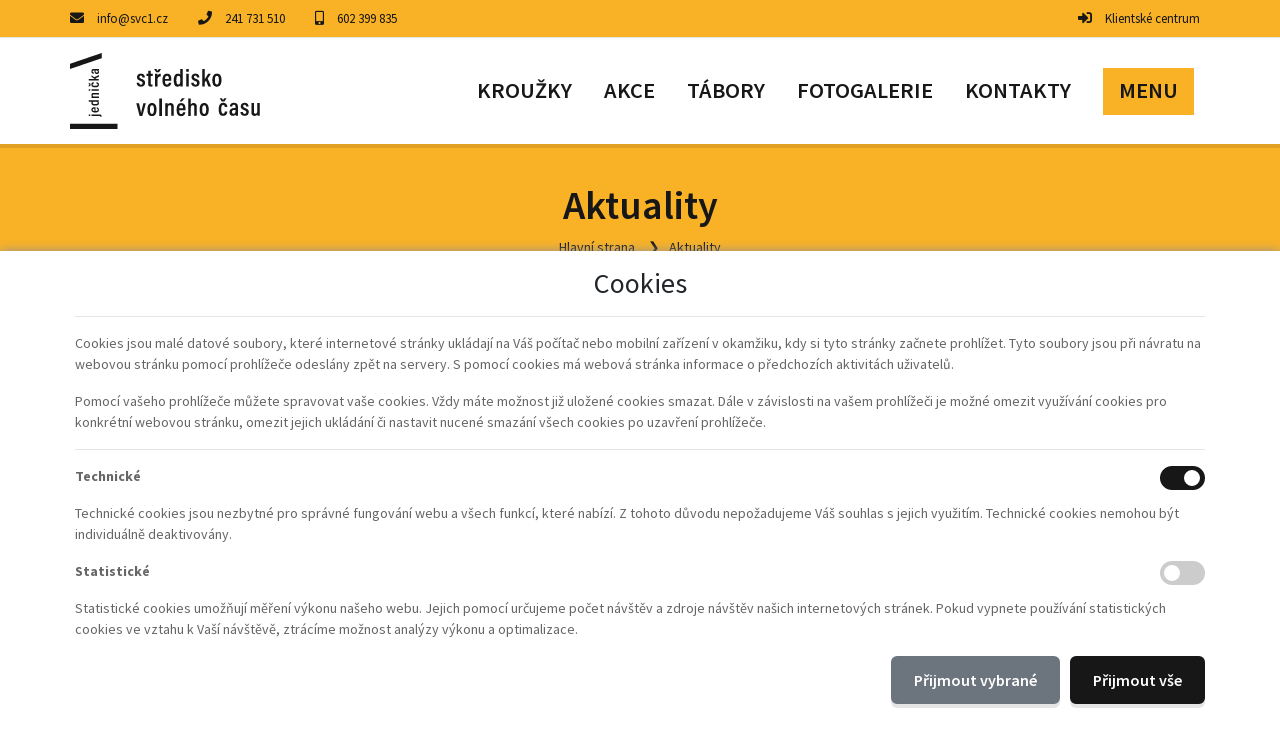

--- FILE ---
content_type: text/html; charset=UTF-8
request_url: https://www.svcjednicka.cz/hlavni-udalosti/244-fotografie-z-letnich-taboru
body_size: 4837
content:

<!DOCTYPE html>
<html lang="cs-CZ">
<head>
	  <title>Dům dětí a mládeže Praha 4 - Hobby centrum 4 | Hlavní strana | FOTOGRAFIE Z LETNÍCH TÁBORŮ</title>
	<meta charset="UTF-8"><meta http-equiv="X-UA-Compatible" content="IE=edge"><meta name="viewport" content="width=device-width, initial-scale=1"><meta property="og:site_name" content="Dům dětí a mládeže Praha 4 - Hobby centrum 4"><meta lang="cs" xml:lang="cs" name="description" content="SVČ Jednička je detašované pracoviště DDM Praha 4 – Hobby centrum 4, příspěvkové organizace, která nabízí zájemcům široký výběr činností a možností aktivního trávení volného času pod vedením profesionálních lektorů. 
Zájmové kroužky, tábory, poznávací zájezdy, výlety, aktivity, soutěže, kurzy, akce, divadelní představení, koncerty, přednášky a školení.
Zřizovatelem je Hlavní město Praha."><meta lang="cs" xml:lang="cs" name="keywords" content=""><meta name="copyright" content="Dům dětí a mládeže Praha 4 - Hobby centrum 4"><meta name="author" content="Dům dětí a mládeže Praha 4 - Hobby centrum 4">
	<meta property="og:title" content="FOTOGRAFIE Z LETNÍCH TÁBORŮ" /><meta property="og:type" content="article"/><meta property="og:url" content="http://www.svcjednicka.cz/hlavni-udalosti/244-fotografie-z-letnich-taboru"/><meta property="og:description" content="Odkaz na fotogalerii z letních pobytových i příměstských táborů SVČ Jednička." /><meta property="og:image" content="https://hobbycentrum4.iddm.cz/admin/pictures/galleries/855.jpg" />
	<base href="https://www.svcjednicka.cz/">
	<link href="./plugins/font-awesome/css/all.min.css" rel="stylesheet"><link href="./plugins/owl-carousel/owl.carousel.min.css" rel="stylesheet" media="screen"><link href="./plugins/owl-carousel/owl.theme.default.min.css" rel="stylesheet" media="screen"><link href="./plugins/fancybox/jquery.fancybox.min.css" rel="stylesheet"><link href="./plugins/animate/animate.css" rel="stylesheet"><link href="./plugins/select2/css/select2.min.css" rel="stylesheet"><link href="https://fonts.googleapis.com/css?family=Dosis:300,400,600,700%7COpen+Sans:300,400,600,700" rel="stylesheet"><link href="./template/css/style.css?v=20250623" rel="stylesheet">
	<script src="./plugins/jquery/jquery.min.js"></script>
	<link rel="apple-touch-icon" sizes="180x180" href="./template/img/favicons/apple-touch-icon.png">
	<link rel="icon" type="image/png" sizes="32x32" href="./template/img/favicons/favicon-32x32.png">
	<link rel="icon" type="image/png" sizes="16x16" href="./template/img/favicons/favicon-16x16.png">
	<link rel="manifest" href="./template/img/favicons/site.webmanifest">
	<link rel="mask-icon" href="./template/img/favicons/safari-pinned-tab.svg" color="#5bbad5">
	<link rel="shortcut icon" href="./template/img/favicons/favicon.ico">
	<meta name="msapplication-TileColor" content="#da532c">
	<meta name="msapplication-config" content="./template/img/favicons/browserconfig.xml">
	<meta name="theme-color" content="#ffffff">
	<!--[if lt IE 9]>
		<script src="https://oss.maxcdn.com/html5shiv/3.7.2/html5shiv.min.js"></script>
		<script src="https://oss.maxcdn.com/respond/1.4.2/respond.min.js"></script>
	<![endif]-->
</head>
<body id="body" class="up-scroll">
	<header class="header main-wrapper" id="pageTop">
		<div class="top-bar border-bottom bg-custom-5">
			<div class="container">
				<div class="row">
					<div class="col-md-9 d-none d-md-block">
						<ul class="list-inline d-flex justify-content-md-start align-items-center h-100 mb-0">
							<li>
								<span class="mr-md-2 text-dark">
								<i class="fa fa-envelope" aria-hidden="true"></i>
								</span>
								<a href="mailto:info@svc1.cz" class="mr-md-4 mr-xl-6 text-dark">info@svc1.cz</a>
							</li>
							<li>
								<span class="mr-md-2 text-dark">
								<i class="fa fa-phone" aria-hidden="true"></i>
								</span>
								<a href="tel:241731510" class="mr-md-4 mr-xl-6 text-dark"> 241 731 510</a>
							</li>
							<li>
								<span class="mr-md-2 text-dark">
								<i class="fa fa-mobile-alt" aria-hidden="true"></i>
								</span>
								<a href="tel:602399835" class="mr-md-4 mr-xl-6 text-dark">602 399 835</a>
							</li>
						</ul>
					</div>
					<div class="col-md-3">
						<ul class="list-inline d-flex mb-0 justify-content-md-end justify-content-center align-items-center mr-xl-2">
							<li class="mr-md-2 mr-lg-0">
								<span class="mr-md-2 text-dark">
								<i class="fas fa-sign-in-alt" aria-hidden="true"></i>
								</span>
								<a href="https://hobbycentrum4.iddm.cz" class="mr-lg-4 mr-xl-0 text-dark">Klientské centrum</a>
							</li>
						</ul>
					</div>
				</div>
			</div>
		</div>
		<nav class="navbar navbar-expand-md navbar-white">
			<div class="container">
				<a class="navbar-brand" href="./">
					<img class="d-inline-block" src="./template/img/logo.svg?v=001" alt="Úvodní strana - Dům dětí a mládeže Praha 4 - Hobby centrum 4">
				</a>
				<button class="navbar-toggler py-2" type="button" data-toggle="collapse" data-target="#navbarContent" aria-controls="navbarContent" aria-expanded="false" aria-label="Toggle navigation">
					<i class="fa fa-bars"></i>
				</button>
				<div class="collapse navbar-collapse" id="navbarContent">
					<ul class="navbar-nav ml-md-auto">
																																																												<li class="">
									<a class="nav-link" href="./krouzky">
										<span class="text-custom-2">Kroužky</span>
									</a>
								</li>
																												<li class="">
									<a class="nav-link" href="./akce">
										<span class="text-custom-1">Akce</span>
									</a>
								</li>
																												<li class="">
									<a class="nav-link" href="./tabory">
										<span class="text-custom-3">Tábory</span>
									</a>
								</li>
																																																																			<li class="">
									<a class="nav-link" href="./fotogalerie">
										<span class="text-custom-1">Fotogalerie</span>
									</a>
								</li>
																																									<li class="">
									<a class="nav-link" href="./kontakty">
										<span class="text-custom-4">Kontakty</span>
									</a>
								</li>
																																													<li class="">
							<hr class="mt-2 mb-2 d-block d-md-none">
							<a class="nav-link dropdown-toggle d-none d-md-block" href="javascript:void(0)" role="button" data-toggle="dropdown">
								<span class="text-custom-4 bg-custom-5 px-3">Menu</span>
							</a>
							<ul class="dropdown-menu dropdown-menu-right d-block d-md-none">
																	<li>
										<a class="dropdown-item " href="./aktuality">Aktuality</a>
									</li>
																										<li>
										<a class="dropdown-item " href="./o-nas">O nás</a>
									</li>
																										<li>
										<a class="dropdown-item " href="./jak-se-prihlasit">Jak se přihlásit?</a>
									</li>
																										<li>
										<a class="dropdown-item " href="./krouzky">Kroužky</a>
									</li>
																										<li>
										<a class="dropdown-item " href="./akce">Akce</a>
									</li>
																										<li>
										<a class="dropdown-item " href="./tabory">Tábory</a>
									</li>
																										<li>
										<a class="dropdown-item " href="./souteze">Soutěže</a>
									</li>
																			<ul class="sub-menu">
																							<li>
													<a class="dropdown-item text-wrap " href="./souteze-sportovni-souteze">Sportovní soutěže</a>
												</li>
																							<li>
													<a class="dropdown-item text-wrap " href="./souteze-predmetove-souteze">Předmětové soutěže</a>
												</li>
																					</ul>
																										<li>
										<a class="dropdown-item " href="./pronajmy">Pronájmy</a>
									</li>
																										<li>
										<a class="dropdown-item " href="./foto-video">FOTO + VIDEO</a>
									</li>
																										<li>
										<a class="dropdown-item " href="./fotogalerie">Fotogalerie</a>
									</li>
																										<li>
										<a class="dropdown-item " href="./dokumenty">Dokumenty</a>
									</li>
																										<li>
										<a class="dropdown-item " href="./kontakty">Kontakty</a>
									</li>
																										<li>
										<a class="dropdown-item " href="./lide">Lidé</a>
									</li>
																										<li>
										<a class="dropdown-item " href="./gdpr">GDPR</a>
									</li>
																								</ul>
						</li>
					</ul>
				</div>
			</div>
		</nav>
	</header>





<div class="main-wrapper">

  
	<section class="breadcrumb-bg bg-primary">
		<div class="container">
			<div class="breadcrumb-holder">
				<div>
					<h1 class="breadcrumb-title text-custom-4">Aktuality</h1>
					<ul class="breadcrumb breadcrumb-transparent">
													<li class="breadcrumb-item">
								<a class="text-custom-4" href="./">Hlavní strana</a>
							</li>
													<li class="breadcrumb-item">
								<a class="text-custom-4" href="./">Aktuality</a>
							</li>
											</ul>
				</div>
			</div>
		</div>
	</section>

  <section class="py-5 py-md-6">
    <div class="container">
      <h2 class="text-custom-1 font-weight-bold mb-3 d-block d-md-none">FOTOGRAFIE Z LETNÍCH TÁBORŮ</h2>
      <div class="row">
                  <div class="col-12 col-md-5">
            <img class="img-fluid w-100 rounded border-0 mb-3 mb-md-0" src="https://hobbycentrum4.iddm.cz/admin/pictures/galleries/855.jpg" alt="FOTOGRAFIE Z LETNÍCH TÁBORŮ">
          </div>
                <div class="col">
          <h2 class="text-custom-1 font-weight-bold mb-2 d-none d-md-block">FOTOGRAFIE Z LETNÍCH TÁBORŮ</h2>
          <p class="mb-2"><i class="far fa-calendar-alt mr-2"></i>31.08.2023</p>
          <div class="d-inline-block w-100 mb-4 ck-content"><p><a href="https://www.svcjednicka.cz/fotogalerie"><span style="color:hsl(0, 0%, 30%);"><u>Odkaz na fotogalerii z letních pobytových i příměstských táborů SVČ Jednička.</u></span></a></p></div>
          <a href="./" class="btn btn-custom-1 float-right">Zpět</a>
        </div>
      </div>
    </div>
  </section>

</div>


  <footer class="border-top">
    <div class="pt-6 pb-2 bg-white">
      <div class="container">
        <div class="row">

          <div class="col-12 col-sm-6 col-lg-3 mb-4">
            <h2 class="h4 mb-3 font-weight-bold text-custom-1">O nás</h2>
            <p class="m-0 pr-2">SVČ Jednička je detašované pracoviště DDM Praha 4 – Hobby centrum 4, příspěvkové organizace, která nabízí zájemcům široký výběr činností a možností aktivního trávení volného času pod vedením profesionálních lektorů. </p>
            <p class="my-2 pr-2 font-weight-bold">Zřizovatel příspěvkové organizace<br>Hlavní město Praha</p>
            <a class="" href="https://www.praha.eu/" target="_blank">
              <img class="img-fluid w-30" src="./template/img/logo_praha.png?v=002" alt="Hlavní město Praha">
            </a>
          </div>

          <div class="col-12 col-sm-6 col-lg-4 mb-4">
            <h2 class="h4 mb-3 font-weight-bold text-custom-1">Kontakt</h2>
            <div>
              <p class="font-base font-size-14 mb-1 font-weight-bolder">SVČ Jednička Truhlářská 8, 110 00 Praha 1</p>
              <p class="font-base font-size-14 mb-1 font-italic">detašované pracoviště</p>
              <p class="font-base font-size-14 mb-1 font-weight-bolder">Dům dětí a mládeže Praha 4 - Hobby centrum 4</p>
              <p class="font-base font-size-14 m-0">Bartákova 1200/4 , 140 00 Praha 4</p>
              <p class="font-base font-size-14 m-0">IČ: 45241651</p>
              <p class="font-base font-size-14 m-0">Bankovní spojení: 25737041/0100</p>
              <a href="tel:241731510" class="font-base font-size-14 m-0 d-block">Tel.:  241 731 510</a>
              <a href="tel:602399835" class="font-base font-size-14 m-0 d-block">Mob.: 602 399 835</a>
              <a href="mailto:informace@hc4.cz" class="font-base font-size-14 m-0 d-block">informace@hc4.cz</a>
            </div>
          </div>

          <div class="col-12 col-sm-6 col-lg-3 mb-2">
            <h2 class="h4 mb-3 font-weight-bold text-custom-1">Časté odkazy</h2>
            <ul class="list-unstyled">
                                                                                                                                          <li class="mb-1">
                    <a href="./krouzky">
                      <i class="fas fa-angle-double-right mr-2 font-size-11" aria-hidden="true"></i>Kroužky
                    </a>
                  </li>
                                                                <li class="mb-1">
                    <a href="./akce">
                      <i class="fas fa-angle-double-right mr-2 font-size-11" aria-hidden="true"></i>Akce
                    </a>
                  </li>
                                                                <li class="mb-1">
                    <a href="./tabory">
                      <i class="fas fa-angle-double-right mr-2 font-size-11" aria-hidden="true"></i>Tábory
                    </a>
                  </li>
                                                                                                                                                          <li class="mb-1">
                    <a href="./fotogalerie">
                      <i class="fas fa-angle-double-right mr-2 font-size-11" aria-hidden="true"></i>Fotogalerie
                    </a>
                  </li>
                                                                                              <li class="mb-1">
                    <a href="./kontakty">
                      <i class="fas fa-angle-double-right mr-2 font-size-11" aria-hidden="true"></i>Kontakty
                    </a>
                  </li>
                                                                                                      </ul>
          </div>

          <div class="col-12 col-sm-6 col-lg-2 mb-4">
            <h2 class="h4 font-weight-bold text-custom-1 mb-3">Sledujte nás</h2>
                          <a class="icon-rounded-circle-small bg-custom-1" href="https://www.facebook.com/svcjednicka" target="_blank" aria-label="Facebook">
                <i class="fab fa-facebook-f text-white" aria-hidden="true"></i>
              </a>
                        <a class="icon-rounded-circle-small bg-custom-1" href="https://www.instagram.com/svcjednicka/" target="_blank" aria-label="Instagram">
              <i class="fab fa-instagram text-white" aria-hidden="true"></i>
            </a>
            <a class="icon-rounded-circle-small bg-custom-1" href="https://www.youtube.com/channel/UCiRulSIn-1JlzW3AnmqJsqQ" target="_blank" aria-label="YouTube">
              <i class="fab fa-youtube text-white" aria-hidden="true"></i>
            </a>
          </div>

        </div>
      </div>
    </div>

    <!-- Copy Right -->
    <div class="copyright bg-custom-5">
      <div class="container">
        <div class="row py-4">
          <div class="col-12 col-lg-6">
            <p class="text-center text-lg-left font-size-12 m-0 text-dark">&copy; 2020 Dům dětí a mládeže Praha 4 - Hobby centrum 4</p>
          </div>
          <div class="col-12 col-lg-6">
            <div class="text-center text-lg-right font-size-12 m-0 text-dark">
              <a href="https://www.svcjednicka.cz/prohlaseni-o-pristupnosti" class="text-dark">Prohlášení o přístupnosti</a> | <a href="javascript:void(0)" onclick="showCookie()" class="text-dark">Soubory Cookie</a>
            </div>
          </div>
        </div>
      </div>
    </div>

  </footer>

	<div class="scrolling">
		<a href="#pageTop" class="back-to-top" id="back-to-top" style="opacity: 0;" aria-label="Posunout nahoru">
			<i class="fa fa-arrow-up" aria-hidden="true"></i>
		</a>
	</div>

	
	                  <div class="cookies " id="cookies">
      <div class="consents">
        <h2 class="text-center mt-3">Cookies</h2>
        <hr>
        <p>Cookies jsou malé datové soubory, které internetové stránky ukládají na Váš počítač nebo mobilní zařízení v okamžiku, kdy si tyto stránky začnete prohlížet. Tyto soubory jsou při návratu na webovou stránku pomocí prohlížeče odeslány zpět na servery. S pomocí cookies má webová stránka informace o předchozích aktivitách uživatelů.</p>
        <p>Pomocí vašeho prohlížeče můžete spravovat vaše cookies. Vždy máte možnost již uložené cookies smazat. Dále v závislosti na vašem prohlížeči je možné omezit využívání cookies pro konkrétní webovou stránku, omezit jejich ukládání či nastavit nucené smazání všech cookies po uzavření prohlížeče.</p>
        <hr>
        <form id="frm_consents" action="./consents" method="post">
          <div class="float-left w-100">
              <p class="float-left font-weight-bold">Technické</p>
              <label class="switch float-right" aria-label="Technické cookies">
                <input type="checkbox" disabled checked>
                <span class="slider round"></span>
              </label>
          </div>
          <p>Technické cookies jsou nezbytné pro správné fungování webu a všech funkcí, které nabízí. Z tohoto důvodu nepožadujeme Váš souhlas s jejich využitím. Technické cookies nemohou být individuálně deaktivovány.</p>
                              <div class="float-left w-100">
              <p class="float-left font-weight-bold">Statistické</p>
              <label class="switch float-right" aria-label="Statistické cookies">
                <input type="checkbox" id="tracking" name="tracking" value="1" >
                <span class="slider round"></span>
              </label>
          </div>
          <p>Statistické cookies umožňují měření výkonu našeho webu. Jejich pomocí určujeme počet návštěv a zdroje návštěv našich internetových stránek. Pokud vypnete používání statistických cookies ve vztahu k Vaší návštěvě, ztrácíme možnost analýzy výkonu a optimalizace.</p>
                              <div class="float-left w-100">
                      <button id="accept_all" type="button" class="btn btn-custom-1 float-right ml-2 mb-3">Přijmout vše</button>
            <button id="accept_selected" type="button" class="btn btn-secondary float-right ml-2 mb-3">Přijmout vybrané</button>
                    </div>
          <input type="hidden" name="frm" value="frm_consents">
        </form>
      </div>


    </div>


	<script src="./plugins/bootstrap/js/bootstrap.bundle.min.js"></script><script src="./plugins/owl-carousel/owl.carousel.min.js"></script><script src="./plugins/fancybox/jquery.fancybox.min.js"></script><script src="./plugins/velocity/velocity.min.js"></script><script src="./plugins/select2/js/select2.min.js"></script><script src="./plugins/lozad/lozad.min.js"></script><script src="./js/main-min.js?v=20250503"></script>

</body>

</html>

--- FILE ---
content_type: text/css
request_url: https://www.svcjednicka.cz/template/css/style.css?v=20250623
body_size: 38166
content:
@import url(https://fonts.googleapis.com/css2?family=Source+Sans+Pro:ital,wght@0,200;0,300;0,400;0,600;0,700;0,900;1,200;1,300;1,400;1,600;1,700;1,900&display=swap);/*!
 * Bootstrap v4.6.2 (https://getbootstrap.com/)
 * Copyright 2011-2022 The Bootstrap Authors
 * Copyright 2011-2022 Twitter, Inc.
 * Licensed under MIT (https://github.com/twbs/bootstrap/blob/main/LICENSE)
 */:root{--blue:#007bff;--indigo:#6610f2;--purple:#6f42c1;--pink:#e83e8c;--red:#dc3545;--orange:#fd7e14;--yellow:#ffc107;--green:#28a745;--teal:#20c997;--cyan:#17a2b8;--white:#fff;--gray:#6c757d;--gray-dark:#343a40;--primary:#171717;--secondary:#6c757d;--success:#008000;--info:#84bed6;--warning:#f0c24b;--danger:#dc0000;--light:#f8f9fa;--dark:#171717;--custom-1:#171717;--custom-2:#171717;--custom-3:#171717;--custom-4:#171717;--custom-5:#f9b226;--breakpoint-xs:0;--breakpoint-sm:576px;--breakpoint-md:768px;--breakpoint-lg:992px;--breakpoint-xl:1200px;--font-family-sans-serif:-apple-system,BlinkMacSystemFont,"Segoe UI",Roboto,"Helvetica Neue",Arial,"Noto Sans","Liberation Sans",sans-serif,"Apple Color Emoji","Segoe UI Emoji","Segoe UI Symbol","Noto Color Emoji";--font-family-monospace:Monaco,Consolas,"Liberation Mono","Courier New",monospace;--ck-color-image-caption-background:hsl(0, 0%, 97%);--ck-color-image-caption-text:hsl(0, 0%, 20%);--ck-color-mention-background:hsla(341, 100%, 30%, 0.1);--ck-color-mention-text:hsl(341, 100%, 30%);--ck-color-selector-caption-background:hsl(0, 0%, 97%);--ck-color-selector-caption-text:hsl(0, 0%, 20%);--ck-highlight-marker-blue:hsl(201, 97%, 72%);--ck-highlight-marker-green:hsl(120, 93%, 68%);--ck-highlight-marker-pink:hsl(345, 96%, 73%);--ck-highlight-marker-yellow:hsl(60, 97%, 73%);--ck-highlight-pen-green:hsl(112, 100%, 27%);--ck-highlight-pen-red:hsl(0, 85%, 49%);--ck-image-style-spacing:1.5em;--ck-inline-image-style-spacing:calc(var(--ck-image-style-spacing) / 2);--ck-todo-list-checkmark-size:16px}*,::after,::before{box-sizing:border-box}html{font-family:sans-serif;line-height:1.15;-webkit-text-size-adjust:100%;-webkit-tap-highlight-color:transparent}article,aside,figcaption,figure,footer,header,hgroup,main,nav,section{display:block}body{margin:0;font-family:"Source Sans Pro",sans-serif;font-size:.875rem;font-weight:400;line-height:1.5;color:#212529;text-align:left;background-color:#fff}[tabindex="-1"]:focus:not(:focus-visible){outline:0!important}h1,h2,h3,h4,h5,h6{margin-top:0}dl,ol,p,ul{margin-top:0;margin-bottom:1rem}abbr[data-original-title],abbr[title]{text-decoration:underline;text-decoration:underline dotted;cursor:help;border-bottom:0;text-decoration-skip-ink:none}address{margin-bottom:1rem;font-style:normal;line-height:inherit}ol ol,ol ul,ul ol,ul ul{margin-bottom:0}dt{font-weight:700}dd{margin-bottom:.5rem;margin-left:0}blockquote,figure{margin:0 0 1rem}b,strong{font-weight:bolder}sub,sup{position:relative;font-size:75%;line-height:0;vertical-align:baseline}sub{bottom:-.25em}sup{top:-.5em}a{color:#171717;text-decoration:none;background-color:transparent}a:not([href]):not([class]),a:not([href]):not([class]):hover{color:inherit;text-decoration:none}code,kbd,pre,samp{font-family:Monaco,Consolas,"Liberation Mono","Courier New",monospace;font-size:1em}pre{margin-top:0;margin-bottom:1rem;overflow:auto;-ms-overflow-style:scrollbar}img{vertical-align:middle;border-style:none}svg{overflow:hidden;vertical-align:middle}table{border-collapse:collapse}caption{padding-top:.75rem;padding-bottom:.75rem;color:#6c757d;text-align:left;caption-side:bottom}th{text-align:inherit;text-align:-webkit-match-parent}label{display:inline-block;margin-bottom:.5rem}button{border-radius:0}button:focus:not(:focus-visible){outline:0}button,input,optgroup,select,textarea{margin:0;font-family:inherit;font-size:inherit;line-height:inherit}button,input{overflow:visible}button,select{text-transform:none}[role=button],[type=button]:not(:disabled),[type=reset]:not(:disabled),[type=submit]:not(:disabled),button:not(:disabled){cursor:pointer}select{word-wrap:normal}[type=button],[type=reset],[type=submit],button{-webkit-appearance:button}[type=button]::-moz-focus-inner,[type=reset]::-moz-focus-inner,[type=submit]::-moz-focus-inner,button::-moz-focus-inner{padding:0;border-style:none}input[type=checkbox],input[type=radio]{box-sizing:border-box;padding:0}textarea{overflow:auto;resize:vertical}fieldset{min-width:0;padding:0;margin:0;border:0}legend{display:block;width:100%;max-width:100%;padding:0;margin-bottom:.5rem;font-size:1.5rem;line-height:inherit;color:inherit;white-space:normal}progress{vertical-align:baseline}[type=number]::-webkit-inner-spin-button,[type=number]::-webkit-outer-spin-button{height:auto}[type=search]{outline-offset:-2px;-webkit-appearance:none}[type=search]::-webkit-search-decoration{-webkit-appearance:none}::-webkit-file-upload-button{font:inherit;-webkit-appearance:button}output{display:inline-block}summary{display:list-item;cursor:pointer}template{display:none}[hidden]{display:none!important}.h1,.h2,.h3,.h4,.h5,.h6,h1,h2,h3,h4,h5,h6{margin-bottom:.5rem;font-weight:500;line-height:1.2}.h1,h1{font-size:2.1875rem}.h2,h2{font-size:1.75rem}.h3,h3{font-size:1.53125rem}.h4,h4{font-size:1.3125rem}.h5,h5{font-size:1.09375rem}.h6,h6{font-size:.875rem}.lead{font-size:1.09375rem;font-weight:300}.display-1{font-size:6rem;font-weight:300;line-height:1.2}.display-2{font-size:5.5rem;font-weight:300;line-height:1.2}.display-3{font-size:4.5rem;font-weight:300;line-height:1.2}.display-4{font-size:3.5rem;font-weight:300;line-height:1.2}hr{box-sizing:content-box;height:0;overflow:visible;margin-top:1rem;margin-bottom:1rem;border:0;border-top:1px solid rgba(0,0,0,.1)}.small,small{font-size:.875em;font-weight:400}.mark,mark{padding:.2em;background-color:#fcf8e3}.list-inline,.list-unstyled{padding-left:0;list-style:none}.list-inline-item{display:inline-block}.list-inline-item:not(:last-child){margin-right:.5rem}.initialism{font-size:90%;text-transform:uppercase}.blockquote{margin-bottom:1rem;font-size:1.09375rem}.blockquote-footer{display:block;color:#6c757d}.blockquote-footer::before{content:"\2014\00A0"}.img-fluid{max-width:100%;height:auto}.img-thumbnail{padding:.25rem;background-color:#fff;border:1px solid #dee2e6;border-radius:.25rem;max-width:100%;height:auto}.figure{display:inline-block}.figure-img{margin-bottom:.5rem;line-height:1}.figure-caption{font-size:90%;color:#6c757d}code{font-size:87.5%;color:#e83e8c;word-wrap:break-word}a>code{color:inherit}kbd{padding:.2rem .4rem;font-size:87.5%;color:#fff;background-color:#212529;border-radius:.25rem}kbd kbd{padding:0;font-size:100%;font-weight:700}pre{display:block;font-size:87.5%;color:#212529}pre code{font-size:inherit;color:inherit;word-break:normal}.pre-scrollable{max-height:340px;overflow-y:scroll}.container,.container-fluid,.container-lg,.container-md,.container-sm,.container-xl{width:100%;padding-right:15px;padding-left:15px;margin-right:auto;margin-left:auto}@media (min-width:576px){.container,.container-sm{max-width:540px}}@media (min-width:768px){.container,.container-md,.container-sm{max-width:750px}}@media (min-width:992px){.container,.container-lg,.container-md,.container-sm{max-width:970px}}@media (min-width:1200px){.container,.container-lg,.container-md,.container-sm,.container-xl{max-width:1170px}}.row{display:flex;flex-wrap:wrap;margin-right:-15px;margin-left:-15px}.no-gutters{margin-right:0;margin-left:0}.no-gutters>.col,.no-gutters>[class*=col-]{padding-right:0;padding-left:0}.col,.col-1,.col-10,.col-11,.col-12,.col-2,.col-3,.col-4,.col-5,.col-6,.col-7,.col-8,.col-9,.col-auto,.col-lg,.col-lg-1,.col-lg-10,.col-lg-11,.col-lg-12,.col-lg-2,.col-lg-3,.col-lg-4,.col-lg-5,.col-lg-6,.col-lg-7,.col-lg-8,.col-lg-9,.col-lg-auto,.col-md,.col-md-1,.col-md-10,.col-md-11,.col-md-12,.col-md-2,.col-md-3,.col-md-4,.col-md-5,.col-md-6,.col-md-7,.col-md-8,.col-md-9,.col-md-auto,.col-sm,.col-sm-1,.col-sm-10,.col-sm-11,.col-sm-12,.col-sm-2,.col-sm-3,.col-sm-4,.col-sm-5,.col-sm-6,.col-sm-7,.col-sm-8,.col-sm-9,.col-sm-auto,.col-xl,.col-xl-1,.col-xl-10,.col-xl-11,.col-xl-12,.col-xl-2,.col-xl-3,.col-xl-4,.col-xl-5,.col-xl-6,.col-xl-7,.col-xl-8,.col-xl-9,.col-xl-auto{position:relative;width:100%;padding-right:15px;padding-left:15px}.col{flex-basis:0;flex-grow:1;max-width:100%}.row-cols-1>*{flex:0 0 100%;max-width:100%}.row-cols-2>*{flex:0 0 50%;max-width:50%}.row-cols-3>*{flex:0 0 33.33333%;max-width:33.33333%}.row-cols-4>*{flex:0 0 25%;max-width:25%}.row-cols-5>*{flex:0 0 20%;max-width:20%}.row-cols-6>*{flex:0 0 16.66667%;max-width:16.66667%}.col-auto{flex:0 0 auto;width:auto;max-width:100%}.col-1{flex:0 0 8.33333%;max-width:8.33333%}.col-2{flex:0 0 16.66667%;max-width:16.66667%}.col-3{flex:0 0 25%;max-width:25%}.col-4{flex:0 0 33.33333%;max-width:33.33333%}.col-5{flex:0 0 41.66667%;max-width:41.66667%}.col-6{flex:0 0 50%;max-width:50%}.col-7{flex:0 0 58.33333%;max-width:58.33333%}.col-8{flex:0 0 66.66667%;max-width:66.66667%}.col-9{flex:0 0 75%;max-width:75%}.col-10{flex:0 0 83.33333%;max-width:83.33333%}.col-11{flex:0 0 91.66667%;max-width:91.66667%}.col-12{flex:0 0 100%;max-width:100%}.order-first{order:-1}.order-last{order:13}.order-0{order:0}.order-1{order:1}.order-2{order:2}.order-3{order:3}.order-4{order:4}.order-5{order:5}.order-6{order:6}.order-7{order:7}.order-8{order:8}.order-9{order:9}.order-10{order:10}.order-11{order:11}.order-12{order:12}.offset-1{margin-left:8.33333%}.offset-2{margin-left:16.66667%}.offset-3{margin-left:25%}.offset-4{margin-left:33.33333%}.offset-5{margin-left:41.66667%}.offset-6{margin-left:50%}.offset-7{margin-left:58.33333%}.offset-8{margin-left:66.66667%}.offset-9{margin-left:75%}.offset-10{margin-left:83.33333%}.offset-11{margin-left:91.66667%}@media (min-width:576px){.col-sm{flex-basis:0;flex-grow:1;max-width:100%}.row-cols-sm-1>*{flex:0 0 100%;max-width:100%}.row-cols-sm-2>*{flex:0 0 50%;max-width:50%}.row-cols-sm-3>*{flex:0 0 33.33333%;max-width:33.33333%}.row-cols-sm-4>*{flex:0 0 25%;max-width:25%}.row-cols-sm-5>*{flex:0 0 20%;max-width:20%}.row-cols-sm-6>*{flex:0 0 16.66667%;max-width:16.66667%}.col-sm-auto{flex:0 0 auto;width:auto;max-width:100%}.col-sm-1{flex:0 0 8.33333%;max-width:8.33333%}.col-sm-2{flex:0 0 16.66667%;max-width:16.66667%}.col-sm-3{flex:0 0 25%;max-width:25%}.col-sm-4{flex:0 0 33.33333%;max-width:33.33333%}.col-sm-5{flex:0 0 41.66667%;max-width:41.66667%}.col-sm-6{flex:0 0 50%;max-width:50%}.col-sm-7{flex:0 0 58.33333%;max-width:58.33333%}.col-sm-8{flex:0 0 66.66667%;max-width:66.66667%}.col-sm-9{flex:0 0 75%;max-width:75%}.col-sm-10{flex:0 0 83.33333%;max-width:83.33333%}.col-sm-11{flex:0 0 91.66667%;max-width:91.66667%}.col-sm-12{flex:0 0 100%;max-width:100%}.order-sm-first{order:-1}.order-sm-last{order:13}.order-sm-0{order:0}.order-sm-1{order:1}.order-sm-2{order:2}.order-sm-3{order:3}.order-sm-4{order:4}.order-sm-5{order:5}.order-sm-6{order:6}.order-sm-7{order:7}.order-sm-8{order:8}.order-sm-9{order:9}.order-sm-10{order:10}.order-sm-11{order:11}.order-sm-12{order:12}.offset-sm-0{margin-left:0}.offset-sm-1{margin-left:8.33333%}.offset-sm-2{margin-left:16.66667%}.offset-sm-3{margin-left:25%}.offset-sm-4{margin-left:33.33333%}.offset-sm-5{margin-left:41.66667%}.offset-sm-6{margin-left:50%}.offset-sm-7{margin-left:58.33333%}.offset-sm-8{margin-left:66.66667%}.offset-sm-9{margin-left:75%}.offset-sm-10{margin-left:83.33333%}.offset-sm-11{margin-left:91.66667%}}@media (min-width:768px){.col-md{flex-basis:0;flex-grow:1;max-width:100%}.row-cols-md-1>*{flex:0 0 100%;max-width:100%}.row-cols-md-2>*{flex:0 0 50%;max-width:50%}.row-cols-md-3>*{flex:0 0 33.33333%;max-width:33.33333%}.row-cols-md-4>*{flex:0 0 25%;max-width:25%}.row-cols-md-5>*{flex:0 0 20%;max-width:20%}.row-cols-md-6>*{flex:0 0 16.66667%;max-width:16.66667%}.col-md-auto{flex:0 0 auto;width:auto;max-width:100%}.col-md-1{flex:0 0 8.33333%;max-width:8.33333%}.col-md-2{flex:0 0 16.66667%;max-width:16.66667%}.col-md-3{flex:0 0 25%;max-width:25%}.col-md-4{flex:0 0 33.33333%;max-width:33.33333%}.col-md-5{flex:0 0 41.66667%;max-width:41.66667%}.col-md-6{flex:0 0 50%;max-width:50%}.col-md-7{flex:0 0 58.33333%;max-width:58.33333%}.col-md-8{flex:0 0 66.66667%;max-width:66.66667%}.col-md-9{flex:0 0 75%;max-width:75%}.col-md-10{flex:0 0 83.33333%;max-width:83.33333%}.col-md-11{flex:0 0 91.66667%;max-width:91.66667%}.col-md-12{flex:0 0 100%;max-width:100%}.order-md-first{order:-1}.order-md-last{order:13}.order-md-0{order:0}.order-md-1{order:1}.order-md-2{order:2}.order-md-3{order:3}.order-md-4{order:4}.order-md-5{order:5}.order-md-6{order:6}.order-md-7{order:7}.order-md-8{order:8}.order-md-9{order:9}.order-md-10{order:10}.order-md-11{order:11}.order-md-12{order:12}.offset-md-0{margin-left:0}.offset-md-1{margin-left:8.33333%}.offset-md-2{margin-left:16.66667%}.offset-md-3{margin-left:25%}.offset-md-4{margin-left:33.33333%}.offset-md-5{margin-left:41.66667%}.offset-md-6{margin-left:50%}.offset-md-7{margin-left:58.33333%}.offset-md-8{margin-left:66.66667%}.offset-md-9{margin-left:75%}.offset-md-10{margin-left:83.33333%}.offset-md-11{margin-left:91.66667%}}@media (min-width:992px){.col-lg{flex-basis:0;flex-grow:1;max-width:100%}.row-cols-lg-1>*{flex:0 0 100%;max-width:100%}.row-cols-lg-2>*{flex:0 0 50%;max-width:50%}.row-cols-lg-3>*{flex:0 0 33.33333%;max-width:33.33333%}.row-cols-lg-4>*{flex:0 0 25%;max-width:25%}.row-cols-lg-5>*{flex:0 0 20%;max-width:20%}.row-cols-lg-6>*{flex:0 0 16.66667%;max-width:16.66667%}.col-lg-auto{flex:0 0 auto;width:auto;max-width:100%}.col-lg-1{flex:0 0 8.33333%;max-width:8.33333%}.col-lg-2{flex:0 0 16.66667%;max-width:16.66667%}.col-lg-3{flex:0 0 25%;max-width:25%}.col-lg-4{flex:0 0 33.33333%;max-width:33.33333%}.col-lg-5{flex:0 0 41.66667%;max-width:41.66667%}.col-lg-6{flex:0 0 50%;max-width:50%}.col-lg-7{flex:0 0 58.33333%;max-width:58.33333%}.col-lg-8{flex:0 0 66.66667%;max-width:66.66667%}.col-lg-9{flex:0 0 75%;max-width:75%}.col-lg-10{flex:0 0 83.33333%;max-width:83.33333%}.col-lg-11{flex:0 0 91.66667%;max-width:91.66667%}.col-lg-12{flex:0 0 100%;max-width:100%}.order-lg-first{order:-1}.order-lg-last{order:13}.order-lg-0{order:0}.order-lg-1{order:1}.order-lg-2{order:2}.order-lg-3{order:3}.order-lg-4{order:4}.order-lg-5{order:5}.order-lg-6{order:6}.order-lg-7{order:7}.order-lg-8{order:8}.order-lg-9{order:9}.order-lg-10{order:10}.order-lg-11{order:11}.order-lg-12{order:12}.offset-lg-0{margin-left:0}.offset-lg-1{margin-left:8.33333%}.offset-lg-2{margin-left:16.66667%}.offset-lg-3{margin-left:25%}.offset-lg-4{margin-left:33.33333%}.offset-lg-5{margin-left:41.66667%}.offset-lg-6{margin-left:50%}.offset-lg-7{margin-left:58.33333%}.offset-lg-8{margin-left:66.66667%}.offset-lg-9{margin-left:75%}.offset-lg-10{margin-left:83.33333%}.offset-lg-11{margin-left:91.66667%}}@media (min-width:1200px){.col-xl{flex-basis:0;flex-grow:1;max-width:100%}.row-cols-xl-1>*{flex:0 0 100%;max-width:100%}.row-cols-xl-2>*{flex:0 0 50%;max-width:50%}.row-cols-xl-3>*{flex:0 0 33.33333%;max-width:33.33333%}.row-cols-xl-4>*{flex:0 0 25%;max-width:25%}.row-cols-xl-5>*{flex:0 0 20%;max-width:20%}.row-cols-xl-6>*{flex:0 0 16.66667%;max-width:16.66667%}.col-xl-auto{flex:0 0 auto;width:auto;max-width:100%}.col-xl-1{flex:0 0 8.33333%;max-width:8.33333%}.col-xl-2{flex:0 0 16.66667%;max-width:16.66667%}.col-xl-3{flex:0 0 25%;max-width:25%}.col-xl-4{flex:0 0 33.33333%;max-width:33.33333%}.col-xl-5{flex:0 0 41.66667%;max-width:41.66667%}.col-xl-6{flex:0 0 50%;max-width:50%}.col-xl-7{flex:0 0 58.33333%;max-width:58.33333%}.col-xl-8{flex:0 0 66.66667%;max-width:66.66667%}.col-xl-9{flex:0 0 75%;max-width:75%}.col-xl-10{flex:0 0 83.33333%;max-width:83.33333%}.col-xl-11{flex:0 0 91.66667%;max-width:91.66667%}.col-xl-12{flex:0 0 100%;max-width:100%}.order-xl-first{order:-1}.order-xl-last{order:13}.order-xl-0{order:0}.order-xl-1{order:1}.order-xl-2{order:2}.order-xl-3{order:3}.order-xl-4{order:4}.order-xl-5{order:5}.order-xl-6{order:6}.order-xl-7{order:7}.order-xl-8{order:8}.order-xl-9{order:9}.order-xl-10{order:10}.order-xl-11{order:11}.order-xl-12{order:12}.offset-xl-0{margin-left:0}.offset-xl-1{margin-left:8.33333%}.offset-xl-2{margin-left:16.66667%}.offset-xl-3{margin-left:25%}.offset-xl-4{margin-left:33.33333%}.offset-xl-5{margin-left:41.66667%}.offset-xl-6{margin-left:50%}.offset-xl-7{margin-left:58.33333%}.offset-xl-8{margin-left:66.66667%}.offset-xl-9{margin-left:75%}.offset-xl-10{margin-left:83.33333%}.offset-xl-11{margin-left:91.66667%}}.table{width:100%;margin-bottom:1rem;color:#212529}.table td,.table th{padding:.75rem;vertical-align:top;border-top:1px solid #e7e7e7}.table thead th{vertical-align:bottom;border-bottom:2px solid #e7e7e7}.table tbody+tbody{border-top:2px solid #e7e7e7}.table-sm td,.table-sm th{padding:.3rem}.table-bordered,.table-bordered td,.table-bordered th{border:1px solid #e7e7e7}.table-bordered thead td,.table-bordered thead th{border-bottom-width:2px}.table-borderless tbody+tbody,.table-borderless td,.table-borderless th,.table-borderless thead th{border:0}.table-striped tbody tr:nth-of-type(odd){background-color:rgba(0,0,0,.05)}.table-hover tbody tr:hover{color:#212529;background-color:rgba(0,0,0,.075)}.table-primary,.table-primary>td,.table-primary>th{background-color:#bebebe}.table-primary tbody+tbody,.table-primary td,.table-primary th,.table-primary thead th{border-color:#868686}.table-hover .table-primary:hover,.table-hover .table-primary:hover>td,.table-hover .table-primary:hover>th{background-color:#b1b1b1}.table-secondary,.table-secondary>td,.table-secondary>th{background-color:#d6d8db}.table-secondary tbody+tbody,.table-secondary td,.table-secondary th,.table-secondary thead th{border-color:#b3b7bb}.table-hover .table-secondary:hover,.table-hover .table-secondary:hover>td,.table-hover .table-secondary:hover>th{background-color:#c8cbcf}.table-success,.table-success>td,.table-success>th{background-color:#b8dbb8}.table-success tbody+tbody,.table-success td,.table-success th,.table-success thead th{border-color:#7abd7a}.table-hover .table-success:hover,.table-hover .table-success:hover>td,.table-hover .table-success:hover>th{background-color:#a7d2a7}.table-info,.table-info>td,.table-info>th{background-color:#ddedf4}.table-info tbody+tbody,.table-info td,.table-info th,.table-info thead th{border-color:#bfddea}.table-hover .table-info:hover,.table-hover .table-info:hover>td,.table-hover .table-info:hover>th{background-color:#cae3ee}.table-warning,.table-warning>td,.table-warning>th{background-color:#fbeecd}.table-warning tbody+tbody,.table-warning td,.table-warning th,.table-warning thead th{border-color:#f7dfa1}.table-hover .table-warning:hover,.table-hover .table-warning:hover>td,.table-hover .table-warning:hover>th{background-color:#f9e6b5}.table-danger,.table-danger>td,.table-danger>th{background-color:#f5b8b8}.table-danger tbody+tbody,.table-danger td,.table-danger th,.table-danger thead th{border-color:#ed7a7a}.table-hover .table-danger:hover,.table-hover .table-danger:hover>td,.table-hover .table-danger:hover>th{background-color:#f2a2a2}.table-light,.table-light>td,.table-light>th{background-color:#fdfdfe}.table-light tbody+tbody,.table-light td,.table-light th,.table-light thead th{border-color:#fbfcfc}.table-hover .table-light:hover,.table-hover .table-light:hover>td,.table-hover .table-light:hover>th{background-color:#ececf6}.table-dark,.table-dark>td,.table-dark>th{background-color:#bebebe}.table-dark tbody+tbody,.table-dark td,.table-dark th,.table-dark thead th{border-color:#868686}.table-hover .table-dark:hover,.table-hover .table-dark:hover>td,.table-hover .table-dark:hover>th{background-color:#b1b1b1}.table-custom-1,.table-custom-1>td,.table-custom-1>th{background-color:#bebebe}.table-custom-1 tbody+tbody,.table-custom-1 td,.table-custom-1 th,.table-custom-1 thead th{border-color:#868686}.table-hover .table-custom-1:hover,.table-hover .table-custom-1:hover>td,.table-hover .table-custom-1:hover>th{background-color:#b1b1b1}.table-custom-2,.table-custom-2>td,.table-custom-2>th{background-color:#bebebe}.table-custom-2 tbody+tbody,.table-custom-2 td,.table-custom-2 th,.table-custom-2 thead th{border-color:#868686}.table-hover .table-custom-2:hover,.table-hover .table-custom-2:hover>td,.table-hover .table-custom-2:hover>th{background-color:#b1b1b1}.table-custom-3,.table-custom-3>td,.table-custom-3>th{background-color:#bebebe}.table-custom-3 tbody+tbody,.table-custom-3 td,.table-custom-3 th,.table-custom-3 thead th{border-color:#868686}.table-hover .table-custom-3:hover,.table-hover .table-custom-3:hover>td,.table-hover .table-custom-3:hover>th{background-color:#b1b1b1}.table-custom-4,.table-custom-4>td,.table-custom-4>th{background-color:#bebebe}.table-custom-4 tbody+tbody,.table-custom-4 td,.table-custom-4 th,.table-custom-4 thead th{border-color:#868686}.table-hover .table-custom-4:hover,.table-hover .table-custom-4:hover>td,.table-hover .table-custom-4:hover>th{background-color:#b1b1b1}.table-custom-5,.table-custom-5>td,.table-custom-5>th{background-color:#fde9c2}.table-custom-5 tbody+tbody,.table-custom-5 td,.table-custom-5 th,.table-custom-5 thead th{border-color:#fcd78e}.table-hover .table-custom-5:hover,.table-hover .table-custom-5:hover>td,.table-hover .table-custom-5:hover>th{background-color:#fce0a9}.table-active,.table-active>td,.table-active>th,.table-hover .table-active:hover,.table-hover .table-active:hover>td,.table-hover .table-active:hover>th{background-color:rgba(0,0,0,.075)}.table .thead-dark th{color:#fff;background-color:#343a40;border-color:#454d55}.table .thead-light th{color:#495057;background-color:#e9ecef;border-color:#e7e7e7}.table-dark{color:#fff;background-color:#343a40}.table-dark td,.table-dark th,.table-dark thead th{border-color:#454d55}.table-dark.table-bordered{border:0}.table-dark.table-striped tbody tr:nth-of-type(odd){background-color:rgba(255,255,255,.05)}.table-dark.table-hover tbody tr:hover{color:#fff;background-color:rgba(255,255,255,.075)}@media (max-width:575.98px){.table-responsive-sm{display:block;width:100%;overflow-x:auto;-webkit-overflow-scrolling:touch}.table-responsive-sm>.table-bordered{border:0}}@media (max-width:767.98px){.table-responsive-md{display:block;width:100%;overflow-x:auto;-webkit-overflow-scrolling:touch}.table-responsive-md>.table-bordered{border:0}}@media (max-width:991.98px){.table-responsive-lg{display:block;width:100%;overflow-x:auto;-webkit-overflow-scrolling:touch}.table-responsive-lg>.table-bordered{border:0}}@media (max-width:1199.98px){.table-responsive-xl{display:block;width:100%;overflow-x:auto;-webkit-overflow-scrolling:touch}.table-responsive-xl>.table-bordered{border:0}}.table-responsive{display:block;width:100%;overflow-x:auto;-webkit-overflow-scrolling:touch}.table-responsive>.table-bordered{border:0}.form-control{display:block;width:100%;padding:.5625rem 1.25rem;background-color:#fff;background-clip:padding-box;transition:border-color .15s ease-in-out,box-shadow .15s ease-in-out}@media (prefers-reduced-motion:reduce){.form-control{transition:none}}.form-control::-ms-expand{background-color:transparent;border:0}.form-control:focus{color:#495057;background-color:#fff;outline:0;box-shadow:0 0 0 .2rem rgba(23,23,23,.25)}.form-control::placeholder{opacity:1}.form-control:disabled,.form-control[readonly]{background-color:#e9ecef;opacity:1}input[type=date].form-control,input[type=datetime-local].form-control,input[type=month].form-control,input[type=time].form-control{appearance:none}select.form-control:-moz-focusring{color:transparent;text-shadow:0 0 0 #495057}select.form-control:focus::-ms-value{color:#495057;background-color:#fff}.form-control-file,.form-control-range{display:block;width:100%}.col-form-label{padding-top:calc(.5625rem + 3px);padding-bottom:calc(.5625rem + 3px);margin-bottom:0;font-size:inherit;line-height:1.5}.col-form-label-lg{padding-top:calc(.8rem + 3px);padding-bottom:calc(.8rem + 3px);font-size:1.09375rem;line-height:1.5}.col-form-label-sm{padding-top:calc(.25rem + 3px);padding-bottom:calc(.25rem + 3px);font-size:.76563rem;line-height:1.5}.form-control-plaintext{display:block;width:100%;padding:.5625rem 0;margin-bottom:0;font-size:.875rem;line-height:1.5;color:#212529;background-color:transparent;border:solid transparent;border-width:3px 0}.form-control-plaintext.form-control-lg,.form-control-plaintext.form-control-sm{padding-right:0;padding-left:0}.form-control-sm{height:calc(1.5em + .5rem + 6px);padding:.25rem .5rem;font-size:.76563rem;line-height:1.5;border-radius:.25rem}.form-control-lg{height:calc(1.5em + 1.6rem + 6px);padding:.8rem 1.33rem;font-size:1.09375rem;line-height:1.5;border-radius:.3rem}select.form-control[multiple],select.form-control[size],textarea.form-control{height:auto}.form-group{margin-bottom:1rem}.form-text{display:block;margin-top:.25rem}.form-row{display:flex;flex-wrap:wrap;margin-right:-5px;margin-left:-5px}.form-row>.col,.form-row>[class*=col-]{padding-right:5px;padding-left:5px}.form-check{position:relative;display:block;padding-left:1.25rem}.form-check-input{position:absolute;margin-top:.3rem;margin-left:-1.25rem}.form-check-input:disabled~.form-check-label,.form-check-input[disabled]~.form-check-label{color:#6c757d}.form-check-label{margin-bottom:0}.form-check-inline{display:inline-flex;align-items:center;padding-left:0;margin-right:.75rem}.form-check-inline .form-check-input{position:static;margin-top:0;margin-right:.3125rem;margin-left:0}.valid-feedback{display:none;width:100%;margin-top:.25rem;font-size:.875em;color:green}.valid-tooltip{position:absolute;top:100%;left:0;z-index:5;display:none;max-width:100%;padding:.25rem .5rem;margin-top:.1rem;font-size:.76563rem;line-height:1.5;color:#fff;background-color:rgba(0,128,0,.9);border-radius:.25rem}.form-row>.col>.valid-tooltip,.form-row>[class*=col-]>.valid-tooltip{left:5px}.is-valid~.valid-feedback,.is-valid~.valid-tooltip,.was-validated :valid~.valid-feedback,.was-validated :valid~.valid-tooltip{display:block}.form-control.is-valid,.was-validated .form-control:valid{border-color:green;padding-right:calc(1.5em + 1.125rem)!important;background-image:url("data:image/svg+xml,%3csvg xmlns='http://www.w3.org/2000/svg' width='8' height='8' viewBox='0 0 8 8'%3e%3cpath fill='%23008000' d='M2.3 6.73L.6 4.53c-.4-1.04.46-1.4 1.1-.8l1.1 1.4 3.4-3.8c.6-.63 1.6-.27 1.2.7l-4 4.6c-.43.5-.8.4-1.1.1z'/%3e%3c/svg%3e");background-repeat:no-repeat;background-position:right calc(.375em + .28125rem) center;background-size:calc(.75em + .5625rem) calc(.75em + .5625rem)}.form-control.is-valid:focus,.was-validated .form-control:valid:focus{border-color:green;box-shadow:0 0 0 .2rem rgba(0,128,0,.25)}.was-validated select.form-control:valid,select.form-control.is-valid{padding-right:5rem!important;background-position:right 2.5rem center}.was-validated textarea.form-control:valid,textarea.form-control.is-valid{padding-right:calc(1.5em + 1.125rem);background-position:top calc(.375em + .28125rem) right calc(.375em + .28125rem)}.custom-select.is-valid,.was-validated .custom-select:valid{border-color:green;padding-right:calc(.75em + 3.09375rem)!important;background:url("data:image/svg+xml,%3csvg xmlns='http://www.w3.org/2000/svg' width='4' height='5' viewBox='0 0 4 5'%3e%3cpath fill='%23343a40' d='M2 0L0 2h4zm0 5L0 3h4z'/%3e%3c/svg%3e") right 1.25rem center/8px 10px no-repeat,url("data:image/svg+xml,%3csvg xmlns='http://www.w3.org/2000/svg' width='8' height='8' viewBox='0 0 8 8'%3e%3cpath fill='%23008000' d='M2.3 6.73L.6 4.53c-.4-1.04.46-1.4 1.1-.8l1.1 1.4 3.4-3.8c.6-.63 1.6-.27 1.2.7l-4 4.6c-.43.5-.8.4-1.1.1z'/%3e%3c/svg%3e") center right 2.25rem/calc(.75em + .5625rem) calc(.75em + .5625rem) no-repeat #fff}.custom-select.is-valid:focus,.was-validated .custom-select:valid:focus{border-color:green;box-shadow:0 0 0 .2rem rgba(0,128,0,.25)}.form-check-input.is-valid~.form-check-label,.was-validated .form-check-input:valid~.form-check-label{color:green}.form-check-input.is-valid~.valid-feedback,.form-check-input.is-valid~.valid-tooltip,.was-validated .form-check-input:valid~.valid-feedback,.was-validated .form-check-input:valid~.valid-tooltip{display:block}.custom-control-input.is-valid~.custom-control-label,.was-validated .custom-control-input:valid~.custom-control-label{color:green}.custom-control-input.is-valid~.custom-control-label::before,.was-validated .custom-control-input:valid~.custom-control-label::before{border-color:green}.custom-control-input.is-valid:checked~.custom-control-label::before,.was-validated .custom-control-input:valid:checked~.custom-control-label::before{border-color:#00b300;background-color:#00b300}.custom-control-input.is-valid:focus~.custom-control-label::before,.was-validated .custom-control-input:valid:focus~.custom-control-label::before{box-shadow:0 0 0 .2rem rgba(0,128,0,.25)}.custom-control-input.is-valid:focus:not(:checked)~.custom-control-label::before,.was-validated .custom-control-input:valid:focus:not(:checked)~.custom-control-label::before{border-color:green}.custom-file-input.is-valid~.custom-file-label,.was-validated .custom-file-input:valid~.custom-file-label{border-color:green}.custom-file-input.is-valid:focus~.custom-file-label,.was-validated .custom-file-input:valid:focus~.custom-file-label{border-color:green;box-shadow:0 0 0 .2rem rgba(0,128,0,.25)}.invalid-feedback{display:none;width:100%;margin-top:.25rem;font-size:.875em;color:#dc0000}.invalid-tooltip{position:absolute;top:100%;left:0;z-index:5;display:none;max-width:100%;padding:.25rem .5rem;margin-top:.1rem;font-size:.76563rem;line-height:1.5;color:#fff;background-color:rgba(220,0,0,.9);border-radius:.25rem}.form-row>.col>.invalid-tooltip,.form-row>[class*=col-]>.invalid-tooltip{left:5px}.is-invalid~.invalid-feedback,.is-invalid~.invalid-tooltip,.was-validated :invalid~.invalid-feedback,.was-validated :invalid~.invalid-tooltip{display:block}.form-control.is-invalid,.was-validated .form-control:invalid{border-color:#dc0000;padding-right:calc(1.5em + 1.125rem)!important;background-image:url("data:image/svg+xml,%3csvg xmlns='http://www.w3.org/2000/svg' width='12' height='12' fill='none' stroke='%23dc0000' viewBox='0 0 12 12'%3e%3ccircle cx='6' cy='6' r='4.5'/%3e%3cpath stroke-linejoin='round' d='M5.8 3.6h.4L6 6.5z'/%3e%3ccircle cx='6' cy='8.2' r='.6' fill='%23dc0000' stroke='none'/%3e%3c/svg%3e");background-repeat:no-repeat;background-position:right calc(.375em + .28125rem) center;background-size:calc(.75em + .5625rem) calc(.75em + .5625rem)}.form-control.is-invalid:focus,.was-validated .form-control:invalid:focus{border-color:#dc0000;box-shadow:0 0 0 .2rem rgba(220,0,0,.25)}.was-validated select.form-control:invalid,select.form-control.is-invalid{padding-right:5rem!important;background-position:right 2.5rem center}.was-validated textarea.form-control:invalid,textarea.form-control.is-invalid{padding-right:calc(1.5em + 1.125rem);background-position:top calc(.375em + .28125rem) right calc(.375em + .28125rem)}.custom-select.is-invalid,.was-validated .custom-select:invalid{border-color:#dc0000;padding-right:calc(.75em + 3.09375rem)!important;background:url("data:image/svg+xml,%3csvg xmlns='http://www.w3.org/2000/svg' width='4' height='5' viewBox='0 0 4 5'%3e%3cpath fill='%23343a40' d='M2 0L0 2h4zm0 5L0 3h4z'/%3e%3c/svg%3e") right 1.25rem center/8px 10px no-repeat,url("data:image/svg+xml,%3csvg xmlns='http://www.w3.org/2000/svg' width='12' height='12' fill='none' stroke='%23dc0000' viewBox='0 0 12 12'%3e%3ccircle cx='6' cy='6' r='4.5'/%3e%3cpath stroke-linejoin='round' d='M5.8 3.6h.4L6 6.5z'/%3e%3ccircle cx='6' cy='8.2' r='.6' fill='%23dc0000' stroke='none'/%3e%3c/svg%3e") center right 2.25rem/calc(.75em + .5625rem) calc(.75em + .5625rem) no-repeat #fff}.custom-select.is-invalid:focus,.was-validated .custom-select:invalid:focus{border-color:#dc0000;box-shadow:0 0 0 .2rem rgba(220,0,0,.25)}.form-check-input.is-invalid~.form-check-label,.was-validated .form-check-input:invalid~.form-check-label{color:#dc0000}.form-check-input.is-invalid~.invalid-feedback,.form-check-input.is-invalid~.invalid-tooltip,.was-validated .form-check-input:invalid~.invalid-feedback,.was-validated .form-check-input:invalid~.invalid-tooltip{display:block}.custom-control-input.is-invalid~.custom-control-label,.was-validated .custom-control-input:invalid~.custom-control-label{color:#dc0000}.custom-control-input.is-invalid~.custom-control-label::before,.was-validated .custom-control-input:invalid~.custom-control-label::before{border-color:#dc0000}.custom-control-input.is-invalid:checked~.custom-control-label::before,.was-validated .custom-control-input:invalid:checked~.custom-control-label::before{border-color:#ff1010;background-color:#ff1010}.custom-control-input.is-invalid:focus~.custom-control-label::before,.was-validated .custom-control-input:invalid:focus~.custom-control-label::before{box-shadow:0 0 0 .2rem rgba(220,0,0,.25)}.custom-control-input.is-invalid:focus:not(:checked)~.custom-control-label::before,.was-validated .custom-control-input:invalid:focus:not(:checked)~.custom-control-label::before{border-color:#dc0000}.custom-file-input.is-invalid~.custom-file-label,.was-validated .custom-file-input:invalid~.custom-file-label{border-color:#dc0000}.custom-file-input.is-invalid:focus~.custom-file-label,.was-validated .custom-file-input:invalid:focus~.custom-file-label{border-color:#dc0000;box-shadow:0 0 0 .2rem rgba(220,0,0,.25)}.form-inline{display:flex;flex-flow:row wrap;align-items:center}.form-inline .form-check{width:100%}@media (min-width:576px){.form-inline label{display:flex;align-items:center;justify-content:center;margin-bottom:0}.form-inline .form-group{display:flex;flex:0 0 auto;flex-flow:row wrap;align-items:center;margin-bottom:0}.form-inline .form-control{display:inline-block;width:auto;vertical-align:middle}.form-inline .form-control-plaintext{display:inline-block}.form-inline .custom-select,.form-inline .input-group{width:auto}.form-inline .form-check{display:flex;align-items:center;justify-content:center;width:auto;padding-left:0}.form-inline .form-check-input{position:relative;flex-shrink:0;margin-top:0;margin-right:.25rem;margin-left:0}.form-inline .custom-control{align-items:center;justify-content:center}.form-inline .custom-control-label{margin-bottom:0}}.btn{display:inline-block;font-weight:600;color:#212529;text-align:center;vertical-align:middle;user-select:none;background-color:transparent;border:3px solid transparent;padding:.5625rem 1.25rem;font-size:1rem;line-height:1.5;border-radius:.375rem;transition:.3s ease-in-out}@media (prefers-reduced-motion:reduce){.btn{transition:none}}.btn:hover{color:#212529;text-decoration:none}.btn.focus,.btn:focus{outline:0;box-shadow:0 0 0 .2rem rgba(23,23,23,.25)}.btn.disabled,.btn:disabled{opacity:.65}.btn:not(:disabled):not(.disabled){cursor:pointer}a.btn.disabled,fieldset:disabled a.btn{pointer-events:none}.btn-primary{color:#fff;background-color:#171717;border-color:#171717}.btn-primary:hover{color:#fff;background-color:#040404;border-color:#000}.btn-primary.focus,.btn-primary:focus{color:#fff;background-color:#040404;border-color:#000;box-shadow:0 0 0 .2rem rgba(58,58,58,.5)}.btn-primary.disabled,.btn-primary:disabled{color:#fff;background-color:#171717;border-color:#171717}.btn-primary:not(:disabled):not(.disabled).active,.btn-primary:not(:disabled):not(.disabled):active,.show>.btn-primary.dropdown-toggle{color:#fff;background-color:#000;border-color:#000}.btn-primary:not(:disabled):not(.disabled).active:focus,.btn-primary:not(:disabled):not(.disabled):active:focus,.show>.btn-primary.dropdown-toggle:focus{box-shadow:0 0 0 .2rem rgba(58,58,58,.5)}.btn-secondary{color:#fff;background-color:#6c757d;border-color:#6c757d}.btn-secondary:hover{color:#fff;background-color:#5a6268;border-color:#545b62}.btn-secondary.focus,.btn-secondary:focus{color:#fff;background-color:#5a6268;border-color:#545b62;box-shadow:0 0 0 .2rem rgba(130,138,145,.5)}.btn-secondary.disabled,.btn-secondary:disabled{color:#fff;background-color:#6c757d;border-color:#6c757d}.btn-secondary:not(:disabled):not(.disabled).active,.btn-secondary:not(:disabled):not(.disabled):active,.show>.btn-secondary.dropdown-toggle{color:#fff;background-color:#545b62;border-color:#4e555b}.btn-secondary:not(:disabled):not(.disabled).active:focus,.btn-secondary:not(:disabled):not(.disabled):active:focus,.show>.btn-secondary.dropdown-toggle:focus{box-shadow:0 0 0 .2rem rgba(130,138,145,.5)}.btn-success{color:#fff;background-color:green;border-color:green}.btn-success:hover{color:#fff;background-color:#005a00;border-color:#004d00}.btn-success.focus,.btn-success:focus{color:#fff;background-color:#005a00;border-color:#004d00;box-shadow:0 0 0 .2rem rgba(38,147,38,.5)}.btn-success.disabled,.btn-success:disabled{color:#fff;background-color:green;border-color:green}.btn-success:not(:disabled):not(.disabled).active,.btn-success:not(:disabled):not(.disabled):active,.show>.btn-success.dropdown-toggle{color:#fff;background-color:#004d00;border-color:#004000}.btn-success:not(:disabled):not(.disabled).active:focus,.btn-success:not(:disabled):not(.disabled):active:focus,.show>.btn-success.dropdown-toggle:focus{box-shadow:0 0 0 .2rem rgba(38,147,38,.5)}.btn-info{color:#f8f9fa;background-color:#84bed6;border-color:#84bed6}.btn-info:hover{color:#f8f9fa;background-color:#67afcc;border-color:#5eaac9}.btn-info.focus,.btn-info:focus{color:#f8f9fa;background-color:#67afcc;border-color:#5eaac9;box-shadow:0 0 0 .2rem rgba(149,199,219,.5)}.btn-info.disabled,.btn-info:disabled{color:#f8f9fa;background-color:#84bed6;border-color:#84bed6}.btn-info:not(:disabled):not(.disabled).active,.btn-info:not(:disabled):not(.disabled):active,.show>.btn-info.dropdown-toggle{color:#f8f9fa;background-color:#5eaac9;border-color:#54a5c6}.btn-info:not(:disabled):not(.disabled).active:focus,.btn-info:not(:disabled):not(.disabled):active:focus,.show>.btn-info.dropdown-toggle:focus{box-shadow:0 0 0 .2rem rgba(149,199,219,.5)}.btn-warning{color:#f8f9fa;background-color:#f0c24b;border-color:#f0c24b}.btn-warning:hover{color:#f8f9fa;background-color:#edb628;border-color:#ecb21c}.btn-warning.focus,.btn-warning:focus{color:#f8f9fa;background-color:#edb628;border-color:#ecb21c;box-shadow:0 0 0 .2rem rgba(241,202,101,.5)}.btn-warning.disabled,.btn-warning:disabled{color:#f8f9fa;background-color:#f0c24b;border-color:#f0c24b}.btn-warning:not(:disabled):not(.disabled).active,.btn-warning:not(:disabled):not(.disabled):active,.show>.btn-warning.dropdown-toggle{color:#f8f9fa;background-color:#ecb21c;border-color:#e8ad13}.btn-warning:not(:disabled):not(.disabled).active:focus,.btn-warning:not(:disabled):not(.disabled):active:focus,.show>.btn-warning.dropdown-toggle:focus{box-shadow:0 0 0 .2rem rgba(241,202,101,.5)}.btn-danger{background-color:#dc0000;border-color:#dc0000}.btn-danger:hover{color:#fff;background-color:#b60000;border-color:#a90000}.btn-danger.focus,.btn-danger:focus{color:#fff;background-color:#b60000;border-color:#a90000;box-shadow:0 0 0 .2rem rgba(225,38,38,.5)}.btn-danger.disabled,.btn-danger:disabled{color:#fff;background-color:#dc0000;border-color:#dc0000}.btn-danger:not(:disabled):not(.disabled).active,.btn-danger:not(:disabled):not(.disabled):active,.show>.btn-danger.dropdown-toggle{color:#fff;background-color:#a90000;border-color:#9c0000}.btn-danger:not(:disabled):not(.disabled).active:focus,.btn-danger:not(:disabled):not(.disabled):active:focus,.show>.btn-danger.dropdown-toggle:focus{box-shadow:0 0 0 .2rem rgba(225,38,38,.5)}.btn-light{color:#f8f9fa;background-color:#f8f9fa;border-color:#f8f9fa}.btn-light:hover{color:#f8f9fa;background-color:#e2e6ea;border-color:#dae0e5}.btn-light.focus,.btn-light:focus{color:#f8f9fa;background-color:#e2e6ea;border-color:#dae0e5;box-shadow:0 0 0 .2rem rgba(248,249,250,.5)}.btn-light.disabled,.btn-light:disabled{color:#f8f9fa;background-color:#f8f9fa;border-color:#f8f9fa}.btn-light:not(:disabled):not(.disabled).active,.btn-light:not(:disabled):not(.disabled):active,.show>.btn-light.dropdown-toggle{color:#f8f9fa;background-color:#dae0e5;border-color:#d3d9df}.btn-light:not(:disabled):not(.disabled).active:focus,.btn-light:not(:disabled):not(.disabled):active:focus,.show>.btn-light.dropdown-toggle:focus{box-shadow:0 0 0 .2rem rgba(248,249,250,.5)}.btn-dark{color:#fff;background-color:#171717;border-color:#171717}.btn-dark:hover{color:#fff;background-color:#040404;border-color:#000}.btn-dark.focus,.btn-dark:focus{color:#fff;background-color:#040404;border-color:#000;box-shadow:0 0 0 .2rem rgba(58,58,58,.5)}.btn-dark.disabled,.btn-dark:disabled{color:#fff;background-color:#171717;border-color:#171717}.btn-dark:not(:disabled):not(.disabled).active,.btn-dark:not(:disabled):not(.disabled):active,.show>.btn-dark.dropdown-toggle{color:#fff;background-color:#000;border-color:#000}.btn-dark:not(:disabled):not(.disabled).active:focus,.btn-dark:not(:disabled):not(.disabled):active:focus,.show>.btn-dark.dropdown-toggle:focus{box-shadow:0 0 0 .2rem rgba(58,58,58,.5)}.btn-custom-1{color:#fff;background-color:#171717;border-color:#171717}.btn-custom-1:hover{color:#fff;background-color:#040404;border-color:#000}.btn-custom-1.focus,.btn-custom-1:focus{color:#fff;background-color:#040404;border-color:#000;box-shadow:0 0 0 .2rem rgba(58,58,58,.5)}.btn-custom-1.disabled,.btn-custom-1:disabled{color:#fff;background-color:#171717;border-color:#171717}.btn-custom-1:not(:disabled):not(.disabled).active,.btn-custom-1:not(:disabled):not(.disabled):active,.show>.btn-custom-1.dropdown-toggle{color:#fff;background-color:#000;border-color:#000}.btn-custom-1:not(:disabled):not(.disabled).active:focus,.btn-custom-1:not(:disabled):not(.disabled):active:focus,.show>.btn-custom-1.dropdown-toggle:focus{box-shadow:0 0 0 .2rem rgba(58,58,58,.5)}.btn-custom-2{color:#fff;background-color:#171717;border-color:#171717}.btn-custom-2:hover{color:#fff;background-color:#040404;border-color:#000}.btn-custom-2.focus,.btn-custom-2:focus{color:#fff;background-color:#040404;border-color:#000;box-shadow:0 0 0 .2rem rgba(58,58,58,.5)}.btn-custom-2.disabled,.btn-custom-2:disabled{color:#fff;background-color:#171717;border-color:#171717}.btn-custom-2:not(:disabled):not(.disabled).active,.btn-custom-2:not(:disabled):not(.disabled):active,.show>.btn-custom-2.dropdown-toggle{color:#fff;background-color:#000;border-color:#000}.btn-custom-2:not(:disabled):not(.disabled).active:focus,.btn-custom-2:not(:disabled):not(.disabled):active:focus,.show>.btn-custom-2.dropdown-toggle:focus{box-shadow:0 0 0 .2rem rgba(58,58,58,.5)}.btn-custom-3{color:#fff;background-color:#171717;border-color:#171717}.btn-custom-3:hover{color:#fff;background-color:#040404;border-color:#000}.btn-custom-3.focus,.btn-custom-3:focus{color:#fff;background-color:#040404;border-color:#000;box-shadow:0 0 0 .2rem rgba(58,58,58,.5)}.btn-custom-3.disabled,.btn-custom-3:disabled{color:#fff;background-color:#171717;border-color:#171717}.btn-custom-3:not(:disabled):not(.disabled).active,.btn-custom-3:not(:disabled):not(.disabled):active,.show>.btn-custom-3.dropdown-toggle{color:#fff;background-color:#000;border-color:#000}.btn-custom-3:not(:disabled):not(.disabled).active:focus,.btn-custom-3:not(:disabled):not(.disabled):active:focus,.show>.btn-custom-3.dropdown-toggle:focus{box-shadow:0 0 0 .2rem rgba(58,58,58,.5)}.btn-custom-4{color:#fff;background-color:#171717;border-color:#171717}.btn-custom-4:hover{color:#fff;background-color:#040404;border-color:#000}.btn-custom-4.focus,.btn-custom-4:focus{color:#fff;background-color:#040404;border-color:#000;box-shadow:0 0 0 .2rem rgba(58,58,58,.5)}.btn-custom-4.disabled,.btn-custom-4:disabled{color:#fff;background-color:#171717;border-color:#171717}.btn-custom-4:not(:disabled):not(.disabled).active,.btn-custom-4:not(:disabled):not(.disabled):active,.show>.btn-custom-4.dropdown-toggle{color:#fff;background-color:#000;border-color:#000}.btn-custom-4:not(:disabled):not(.disabled).active:focus,.btn-custom-4:not(:disabled):not(.disabled):active:focus,.show>.btn-custom-4.dropdown-toggle:focus{box-shadow:0 0 0 .2rem rgba(58,58,58,.5)}.btn-custom-5{color:#f8f9fa;background-color:#f9b226;border-color:#f9b226}.btn-custom-5:hover{color:#f8f9fa;background-color:#f2a307;border-color:#e69b06}.btn-custom-5.focus,.btn-custom-5:focus{color:#f8f9fa;background-color:#f2a307;border-color:#e69b06;box-shadow:0 0 0 .2rem rgba(249,189,70,.5)}.btn-custom-5.disabled,.btn-custom-5:disabled{color:#f8f9fa;background-color:#f9b226;border-color:#f9b226}.btn-custom-5:not(:disabled):not(.disabled).active,.btn-custom-5:not(:disabled):not(.disabled):active,.show>.btn-custom-5.dropdown-toggle{color:#f8f9fa;background-color:#e69b06;border-color:#d99206}.btn-custom-5:not(:disabled):not(.disabled).active:focus,.btn-custom-5:not(:disabled):not(.disabled):active:focus,.show>.btn-custom-5.dropdown-toggle:focus{box-shadow:0 0 0 .2rem rgba(249,189,70,.5)}.btn-outline-primary{color:#171717;border-color:#171717}.btn-outline-primary:hover{color:#fff;background-color:#171717;border-color:#171717}.btn-outline-primary.focus,.btn-outline-primary:focus{box-shadow:0 0 0 .2rem rgba(23,23,23,.5)}.btn-outline-primary.disabled,.btn-outline-primary:disabled{color:#171717;background-color:transparent}.btn-outline-primary:not(:disabled):not(.disabled).active,.btn-outline-primary:not(:disabled):not(.disabled):active,.show>.btn-outline-primary.dropdown-toggle{color:#fff;background-color:#171717;border-color:#171717}.btn-outline-primary:not(:disabled):not(.disabled).active:focus,.btn-outline-primary:not(:disabled):not(.disabled):active:focus,.show>.btn-outline-primary.dropdown-toggle:focus{box-shadow:0 0 0 .2rem rgba(23,23,23,.5)}.btn-outline-secondary{color:#6c757d;border-color:#6c757d}.btn-outline-secondary:hover{color:#fff;background-color:#6c757d;border-color:#6c757d}.btn-outline-secondary.focus,.btn-outline-secondary:focus{box-shadow:0 0 0 .2rem rgba(108,117,125,.5)}.btn-outline-secondary.disabled,.btn-outline-secondary:disabled{color:#6c757d;background-color:transparent}.btn-outline-secondary:not(:disabled):not(.disabled).active,.btn-outline-secondary:not(:disabled):not(.disabled):active,.show>.btn-outline-secondary.dropdown-toggle{color:#fff;background-color:#6c757d;border-color:#6c757d}.btn-outline-secondary:not(:disabled):not(.disabled).active:focus,.btn-outline-secondary:not(:disabled):not(.disabled):active:focus,.show>.btn-outline-secondary.dropdown-toggle:focus{box-shadow:0 0 0 .2rem rgba(108,117,125,.5)}.btn-outline-success{color:green;border-color:green}.btn-outline-success:hover{color:#fff;background-color:green;border-color:green}.btn-outline-success.focus,.btn-outline-success:focus{box-shadow:0 0 0 .2rem rgba(0,128,0,.5)}.btn-outline-success.disabled,.btn-outline-success:disabled{color:green;background-color:transparent}.btn-outline-success:not(:disabled):not(.disabled).active,.btn-outline-success:not(:disabled):not(.disabled):active,.show>.btn-outline-success.dropdown-toggle{color:#fff;background-color:green;border-color:green}.btn-outline-success:not(:disabled):not(.disabled).active:focus,.btn-outline-success:not(:disabled):not(.disabled):active:focus,.show>.btn-outline-success.dropdown-toggle:focus{box-shadow:0 0 0 .2rem rgba(0,128,0,.5)}.btn-outline-info{color:#84bed6;border-color:#84bed6}.btn-outline-info:hover{color:#f8f9fa;background-color:#84bed6;border-color:#84bed6}.btn-outline-info.focus,.btn-outline-info:focus{box-shadow:0 0 0 .2rem rgba(132,190,214,.5)}.btn-outline-info.disabled,.btn-outline-info:disabled{color:#84bed6;background-color:transparent}.btn-outline-info:not(:disabled):not(.disabled).active,.btn-outline-info:not(:disabled):not(.disabled):active,.show>.btn-outline-info.dropdown-toggle{color:#f8f9fa;background-color:#84bed6;border-color:#84bed6}.btn-outline-info:not(:disabled):not(.disabled).active:focus,.btn-outline-info:not(:disabled):not(.disabled):active:focus,.show>.btn-outline-info.dropdown-toggle:focus{box-shadow:0 0 0 .2rem rgba(132,190,214,.5)}.btn-outline-warning{color:#f0c24b;border-color:#f0c24b}.btn-outline-warning:hover{color:#f8f9fa;background-color:#f0c24b;border-color:#f0c24b}.btn-outline-warning.focus,.btn-outline-warning:focus{box-shadow:0 0 0 .2rem rgba(240,194,75,.5)}.btn-outline-warning.disabled,.btn-outline-warning:disabled{color:#f0c24b;background-color:transparent}.btn-outline-warning:not(:disabled):not(.disabled).active,.btn-outline-warning:not(:disabled):not(.disabled):active,.show>.btn-outline-warning.dropdown-toggle{color:#f8f9fa;background-color:#f0c24b;border-color:#f0c24b}.btn-outline-warning:not(:disabled):not(.disabled).active:focus,.btn-outline-warning:not(:disabled):not(.disabled):active:focus,.show>.btn-outline-warning.dropdown-toggle:focus{box-shadow:0 0 0 .2rem rgba(240,194,75,.5)}.btn-outline-danger{color:#dc0000;border-color:#dc0000}.btn-outline-danger:hover{color:#fff;background-color:#dc0000;border-color:#dc0000}.btn-outline-danger.focus,.btn-outline-danger:focus{box-shadow:0 0 0 .2rem rgba(220,0,0,.5)}.btn-outline-danger.disabled,.btn-outline-danger:disabled{color:#dc0000;background-color:transparent}.btn-outline-danger:not(:disabled):not(.disabled).active,.btn-outline-danger:not(:disabled):not(.disabled):active,.show>.btn-outline-danger.dropdown-toggle{color:#fff;background-color:#dc0000;border-color:#dc0000}.btn-outline-danger:not(:disabled):not(.disabled).active:focus,.btn-outline-danger:not(:disabled):not(.disabled):active:focus,.show>.btn-outline-danger.dropdown-toggle:focus{box-shadow:0 0 0 .2rem rgba(220,0,0,.5)}.btn-outline-light{color:#f8f9fa;border-color:#f8f9fa}.btn-outline-light:hover{color:#f8f9fa;background-color:#f8f9fa;border-color:#f8f9fa}.btn-outline-light.focus,.btn-outline-light:focus{box-shadow:0 0 0 .2rem rgba(248,249,250,.5)}.btn-outline-light.disabled,.btn-outline-light:disabled{color:#f8f9fa;background-color:transparent}.btn-outline-light:not(:disabled):not(.disabled).active,.btn-outline-light:not(:disabled):not(.disabled):active,.show>.btn-outline-light.dropdown-toggle{color:#f8f9fa;background-color:#f8f9fa;border-color:#f8f9fa}.btn-outline-light:not(:disabled):not(.disabled).active:focus,.btn-outline-light:not(:disabled):not(.disabled):active:focus,.show>.btn-outline-light.dropdown-toggle:focus{box-shadow:0 0 0 .2rem rgba(248,249,250,.5)}.btn-outline-dark{color:#171717;border-color:#171717}.btn-outline-dark:hover{color:#fff;background-color:#171717;border-color:#171717}.btn-outline-dark.focus,.btn-outline-dark:focus{box-shadow:0 0 0 .2rem rgba(23,23,23,.5)}.btn-outline-dark.disabled,.btn-outline-dark:disabled{color:#171717;background-color:transparent}.btn-outline-dark:not(:disabled):not(.disabled).active,.btn-outline-dark:not(:disabled):not(.disabled):active,.show>.btn-outline-dark.dropdown-toggle{color:#fff;background-color:#171717;border-color:#171717}.btn-outline-dark:not(:disabled):not(.disabled).active:focus,.btn-outline-dark:not(:disabled):not(.disabled):active:focus,.show>.btn-outline-dark.dropdown-toggle:focus{box-shadow:0 0 0 .2rem rgba(23,23,23,.5)}.btn-outline-custom-1{color:#171717;border-color:#171717}.btn-outline-custom-1:hover{color:#fff;background-color:#171717;border-color:#171717}.btn-outline-custom-1.focus,.btn-outline-custom-1:focus{box-shadow:0 0 0 .2rem rgba(23,23,23,.5)}.btn-outline-custom-1.disabled,.btn-outline-custom-1:disabled{color:#171717;background-color:transparent}.btn-outline-custom-1:not(:disabled):not(.disabled).active,.btn-outline-custom-1:not(:disabled):not(.disabled):active,.show>.btn-outline-custom-1.dropdown-toggle{color:#fff;background-color:#171717;border-color:#171717}.btn-outline-custom-1:not(:disabled):not(.disabled).active:focus,.btn-outline-custom-1:not(:disabled):not(.disabled):active:focus,.show>.btn-outline-custom-1.dropdown-toggle:focus{box-shadow:0 0 0 .2rem rgba(23,23,23,.5)}.btn-outline-custom-2{color:#171717;border-color:#171717}.btn-outline-custom-2:hover{color:#fff;background-color:#171717;border-color:#171717}.btn-outline-custom-2.focus,.btn-outline-custom-2:focus{box-shadow:0 0 0 .2rem rgba(23,23,23,.5)}.btn-outline-custom-2.disabled,.btn-outline-custom-2:disabled{color:#171717;background-color:transparent}.btn-outline-custom-2:not(:disabled):not(.disabled).active,.btn-outline-custom-2:not(:disabled):not(.disabled):active,.show>.btn-outline-custom-2.dropdown-toggle{color:#fff;background-color:#171717;border-color:#171717}.btn-outline-custom-2:not(:disabled):not(.disabled).active:focus,.btn-outline-custom-2:not(:disabled):not(.disabled):active:focus,.show>.btn-outline-custom-2.dropdown-toggle:focus{box-shadow:0 0 0 .2rem rgba(23,23,23,.5)}.btn-outline-custom-3{color:#171717;border-color:#171717}.btn-outline-custom-3:hover{color:#fff;background-color:#171717;border-color:#171717}.btn-outline-custom-3.focus,.btn-outline-custom-3:focus{box-shadow:0 0 0 .2rem rgba(23,23,23,.5)}.btn-outline-custom-3.disabled,.btn-outline-custom-3:disabled{color:#171717;background-color:transparent}.btn-outline-custom-3:not(:disabled):not(.disabled).active,.btn-outline-custom-3:not(:disabled):not(.disabled):active,.show>.btn-outline-custom-3.dropdown-toggle{color:#fff;background-color:#171717;border-color:#171717}.btn-outline-custom-3:not(:disabled):not(.disabled).active:focus,.btn-outline-custom-3:not(:disabled):not(.disabled):active:focus,.show>.btn-outline-custom-3.dropdown-toggle:focus{box-shadow:0 0 0 .2rem rgba(23,23,23,.5)}.btn-outline-custom-4{color:#171717;border-color:#171717}.btn-outline-custom-4:hover{color:#fff;background-color:#171717;border-color:#171717}.btn-outline-custom-4.focus,.btn-outline-custom-4:focus{box-shadow:0 0 0 .2rem rgba(23,23,23,.5)}.btn-outline-custom-4.disabled,.btn-outline-custom-4:disabled{color:#171717;background-color:transparent}.btn-outline-custom-4:not(:disabled):not(.disabled).active,.btn-outline-custom-4:not(:disabled):not(.disabled):active,.show>.btn-outline-custom-4.dropdown-toggle{color:#fff;background-color:#171717;border-color:#171717}.btn-outline-custom-4:not(:disabled):not(.disabled).active:focus,.btn-outline-custom-4:not(:disabled):not(.disabled):active:focus,.show>.btn-outline-custom-4.dropdown-toggle:focus{box-shadow:0 0 0 .2rem rgba(23,23,23,.5)}.btn-outline-custom-5{color:#f9b226;border-color:#f9b226}.btn-outline-custom-5:hover{color:#f8f9fa;background-color:#f9b226;border-color:#f9b226}.btn-outline-custom-5.focus,.btn-outline-custom-5:focus{box-shadow:0 0 0 .2rem rgba(249,178,38,.5)}.btn-outline-custom-5.disabled,.btn-outline-custom-5:disabled{color:#f9b226;background-color:transparent}.btn-outline-custom-5:not(:disabled):not(.disabled).active,.btn-outline-custom-5:not(:disabled):not(.disabled):active,.show>.btn-outline-custom-5.dropdown-toggle{color:#f8f9fa;background-color:#f9b226;border-color:#f9b226}.btn-outline-custom-5:not(:disabled):not(.disabled).active:focus,.btn-outline-custom-5:not(:disabled):not(.disabled):active:focus,.show>.btn-outline-custom-5.dropdown-toggle:focus{box-shadow:0 0 0 .2rem rgba(249,178,38,.5)}.btn-link{text-decoration:none}.btn-link:hover{color:#000}.btn-link.focus,.btn-link:focus{text-decoration:underline}.btn-link.disabled,.btn-link:disabled{color:#6c757d;pointer-events:none}.btn-group-lg>.btn,.btn-lg{padding:.8rem 1.33rem;font-size:1.09375rem;line-height:1.5;border-radius:.3rem}.btn-group-sm>.btn,.btn-sm{padding:.5rem .94rem;font-size:.875rem;line-height:1.5;border-radius:.25rem}.btn-block{display:block;width:100%}.btn-block+.btn-block{margin-top:.5rem}input[type=button].btn-block,input[type=reset].btn-block,input[type=submit].btn-block{width:100%}.fade{transition:opacity .15s linear}.fade:not(.show){opacity:0}.collapse:not(.show){display:none}.collapsing{position:relative;height:0;overflow:hidden;transition:none}.collapsing.width{width:0;height:auto;transition:width .35s}.dropdown,.dropleft,.dropright,.dropup{position:relative}.dropdown-toggle{white-space:nowrap}.dropdown-toggle::after{display:inline-block;margin-left:.255em;vertical-align:.255em;content:"";border-top:.3em solid;border-right:.3em solid transparent;border-bottom:0;border-left:.3em solid transparent}.dropdown-toggle:empty::after{margin-left:0}.dropdown-menu{position:absolute;top:100%;left:0;z-index:1000;display:none;float:left;min-width:20rem;padding:.5rem 0;margin:.125rem 0 0;font-size:.875rem;color:#212529;text-align:left;list-style:none;background-color:#fff;background-clip:padding-box;border:1px solid rgba(0,0,0,.15);border-radius:.25rem}.dropdown-menu-left{right:auto;left:0}.dropdown-menu-right{right:0;left:auto}@media (min-width:576px){.dropdown-menu-sm-left{right:auto;left:0}.dropdown-menu-sm-right{right:0;left:auto}}@media (min-width:768px){.dropdown-menu-md-left{right:auto;left:0}.dropdown-menu-md-right{right:0;left:auto}}@media (min-width:992px){.dropdown-menu-lg-left{right:auto;left:0}.dropdown-menu-lg-right{right:0;left:auto}}@media (min-width:1200px){.dropdown-menu-xl-left{right:auto;left:0}.dropdown-menu-xl-right{right:0;left:auto}}.dropup .dropdown-menu{top:auto;bottom:100%;margin-top:0;margin-bottom:.125rem}.dropup .dropdown-toggle::after{display:inline-block;margin-left:.255em;vertical-align:.255em;content:"";border-top:0;border-right:.3em solid transparent;border-bottom:.3em solid;border-left:.3em solid transparent}.dropup .dropdown-toggle:empty::after{margin-left:0}.dropright .dropdown-menu{top:0;right:auto;left:100%;margin-top:0;margin-left:.125rem}.dropright .dropdown-toggle::after{display:inline-block;margin-left:.255em;content:"";border-top:.3em solid transparent;border-right:0;border-bottom:.3em solid transparent;border-left:.3em solid;vertical-align:0}.dropright .dropdown-toggle:empty::after{margin-left:0}.dropleft .dropdown-menu{top:0;right:100%;left:auto;margin-top:0;margin-right:.125rem}.dropleft .dropdown-toggle::after{margin-left:.255em;vertical-align:.255em;content:"";display:none}.dropleft .dropdown-toggle::before{display:inline-block;margin-right:.255em;content:"";border-top:.3em solid transparent;border-right:.3em solid;border-bottom:.3em solid transparent;vertical-align:0}.dropleft .dropdown-toggle:empty::after{margin-left:0}.dropdown-menu[x-placement^=bottom],.dropdown-menu[x-placement^=left],.dropdown-menu[x-placement^=right],.dropdown-menu[x-placement^=top]{right:auto;bottom:auto}.dropdown-divider{height:0;margin:.5rem 0;overflow:hidden;border-top:1px solid #e9ecef}.dropdown-item{display:block;width:100%;padding:.25rem 1.5rem;clear:both;font-weight:400;color:#212529;text-align:inherit;white-space:nowrap;background-color:transparent;border:0}.dropdown-item:focus,.dropdown-item:hover{color:#16181b;text-decoration:none;background-color:#e9ecef}.dropdown-item.active,.dropdown-item:active{color:#fff;text-decoration:none;background-color:#171717}.dropdown-item.disabled,.dropdown-item:disabled{color:#adb5bd;pointer-events:none;background-color:transparent}.dropdown-header{display:block;padding:.5rem 1.5rem;margin-bottom:0;font-size:.76563rem;color:#6c757d;white-space:nowrap}.dropdown-item-text{display:block;padding:.25rem 1.5rem;color:#212529}.btn-group,.btn-group-vertical{position:relative;display:inline-flex;vertical-align:middle}.btn-group-vertical>.btn,.btn-group>.btn{position:relative;flex:1 1 auto}.btn-group-vertical>.btn.active,.btn-group-vertical>.btn:active,.btn-group-vertical>.btn:focus,.btn-group-vertical>.btn:hover,.btn-group>.btn.active,.btn-group>.btn:active,.btn-group>.btn:focus,.btn-group>.btn:hover{z-index:1}.btn-toolbar{display:flex;flex-wrap:wrap;justify-content:flex-start}.btn-toolbar .input-group{width:auto}.btn-group>.btn-group:not(:first-child),.btn-group>.btn:not(:first-child){margin-left:-3px}.btn-group>.btn-group:not(:last-child)>.btn,.btn-group>.btn:not(:last-child):not(.dropdown-toggle){border-top-right-radius:0;border-bottom-right-radius:0}.btn-group>.btn-group:not(:first-child)>.btn,.btn-group>.btn:not(:first-child){border-top-left-radius:0;border-bottom-left-radius:0}.dropdown-toggle-split{padding-right:.9375rem;padding-left:.9375rem}.dropdown-toggle-split::after,.dropright .dropdown-toggle-split::after,.dropup .dropdown-toggle-split::after{margin-left:0}.dropleft .dropdown-toggle-split::before{margin-right:0}.btn-group-sm>.btn+.dropdown-toggle-split,.btn-sm+.dropdown-toggle-split{padding-right:.705rem;padding-left:.705rem}.btn-group-lg>.btn+.dropdown-toggle-split,.btn-lg+.dropdown-toggle-split{padding-right:.9975rem;padding-left:.9975rem}.btn-group-vertical{flex-direction:column;align-items:flex-start;justify-content:center}.btn-group-vertical>.btn,.btn-group-vertical>.btn-group{width:100%}.btn-group-vertical>.btn-group:not(:first-child),.btn-group-vertical>.btn:not(:first-child){margin-top:-3px}.btn-group-vertical>.btn-group:not(:last-child)>.btn,.btn-group-vertical>.btn:not(:last-child):not(.dropdown-toggle){border-bottom-right-radius:0;border-bottom-left-radius:0}.btn-group-vertical>.btn-group:not(:first-child)>.btn,.btn-group-vertical>.btn:not(:first-child){border-top-left-radius:0;border-top-right-radius:0}.btn-group-toggle>.btn,.btn-group-toggle>.btn-group>.btn{margin-bottom:0}.btn-group-toggle>.btn input[type=checkbox],.btn-group-toggle>.btn input[type=radio],.btn-group-toggle>.btn-group>.btn input[type=checkbox],.btn-group-toggle>.btn-group>.btn input[type=radio]{position:absolute;clip:rect(0,0,0,0);pointer-events:none}.input-group{position:relative;display:flex;flex-wrap:wrap;align-items:stretch;width:100%}.input-group>.custom-file,.input-group>.custom-select,.input-group>.form-control,.input-group>.form-control-plaintext{position:relative;flex:1 1 auto;width:1%;min-width:0;margin-bottom:0}.input-group>.custom-file+.custom-file,.input-group>.custom-file+.custom-select,.input-group>.custom-file+.form-control,.input-group>.custom-select+.custom-file,.input-group>.custom-select+.custom-select,.input-group>.custom-select+.form-control,.input-group>.form-control+.custom-file,.input-group>.form-control+.custom-select,.input-group>.form-control+.form-control,.input-group>.form-control-plaintext+.custom-file,.input-group>.form-control-plaintext+.custom-select,.input-group>.form-control-plaintext+.form-control{margin-left:-3px}.input-group>.custom-file .custom-file-input:focus~.custom-file-label,.input-group>.custom-select:focus,.input-group>.form-control:focus{z-index:3}.input-group>.custom-file .custom-file-input:focus{z-index:4}.input-group>.custom-select:not(:first-child),.input-group>.form-control:not(:first-child){border-top-left-radius:0;border-bottom-left-radius:0}.input-group>.custom-file{display:flex;align-items:center}.input-group>.custom-file:not(:last-child) .custom-file-label,.input-group>.custom-file:not(:last-child) .custom-file-label::after{border-top-right-radius:0;border-bottom-right-radius:0}.input-group>.custom-file:not(:first-child) .custom-file-label{border-top-left-radius:0;border-bottom-left-radius:0}.input-group.has-validation>.custom-file:nth-last-child(n+3) .custom-file-label,.input-group.has-validation>.custom-file:nth-last-child(n+3) .custom-file-label::after,.input-group.has-validation>.custom-select:nth-last-child(n+3),.input-group.has-validation>.form-control:nth-last-child(n+3),.input-group:not(.has-validation)>.custom-file:not(:last-child) .custom-file-label,.input-group:not(.has-validation)>.custom-file:not(:last-child) .custom-file-label::after,.input-group:not(.has-validation)>.custom-select:not(:last-child),.input-group:not(.has-validation)>.form-control:not(:last-child){border-top-right-radius:0;border-bottom-right-radius:0}.input-group-append,.input-group-prepend{display:flex;cursor:pointer}.input-group-append .btn,.input-group-prepend .btn{position:relative;z-index:2}.input-group-append .btn:focus,.input-group-prepend .btn:focus{z-index:3}.input-group-append .btn+.btn,.input-group-append .btn+.input-group-text,.input-group-append .input-group-text+.btn,.input-group-append .input-group-text+.input-group-text,.input-group-prepend .btn+.btn,.input-group-prepend .btn+.input-group-text,.input-group-prepend .input-group-text+.btn,.input-group-prepend .input-group-text+.input-group-text{margin-left:-3px}.input-group-prepend{margin-right:-3px}.input-group-append{margin-left:-3px}.input-group-text{display:flex;align-items:center;padding:.5625rem 1.25rem;margin-bottom:0;font-size:.875rem;font-weight:400;line-height:1.5;color:#495057;text-align:center;white-space:nowrap;background-color:#e9ecef;border:3px solid #ced4da;border-radius:.25rem}.input-group-text input[type=checkbox],.input-group-text input[type=radio]{margin-top:0}.input-group-lg>.custom-select,.input-group-lg>.form-control:not(textarea){height:calc(1.5em + 1.6rem + 6px)}.input-group-lg>.custom-select,.input-group-lg>.form-control,.input-group-lg>.input-group-append>.btn,.input-group-lg>.input-group-append>.input-group-text,.input-group-lg>.input-group-prepend>.btn,.input-group-lg>.input-group-prepend>.input-group-text{padding:.8rem 1.33rem;font-size:1.09375rem;line-height:1.5;border-radius:.3rem}.input-group-sm>.custom-select,.input-group-sm>.form-control:not(textarea){height:calc(1.5em + .5rem + 6px)}.input-group-sm>.custom-select,.input-group-sm>.form-control,.input-group-sm>.input-group-append>.btn,.input-group-sm>.input-group-append>.input-group-text,.input-group-sm>.input-group-prepend>.btn,.input-group-sm>.input-group-prepend>.input-group-text{padding:.25rem .5rem;font-size:.76563rem;line-height:1.5;border-radius:.25rem}.input-group-lg>.custom-select,.input-group-sm>.custom-select{padding-right:2.25rem}.input-group.has-validation>.input-group-append:nth-last-child(n+3)>.btn,.input-group.has-validation>.input-group-append:nth-last-child(n+3)>.input-group-text,.input-group:not(.has-validation)>.input-group-append:not(:last-child)>.btn,.input-group:not(.has-validation)>.input-group-append:not(:last-child)>.input-group-text,.input-group>.input-group-append:last-child>.btn:not(:last-child):not(.dropdown-toggle),.input-group>.input-group-append:last-child>.input-group-text:not(:last-child),.input-group>.input-group-prepend>.btn,.input-group>.input-group-prepend>.input-group-text{border-top-right-radius:0;border-bottom-right-radius:0}.input-group>.input-group-append>.btn,.input-group>.input-group-append>.input-group-text,.input-group>.input-group-prepend:first-child>.btn:not(:first-child),.input-group>.input-group-prepend:first-child>.input-group-text:not(:first-child),.input-group>.input-group-prepend:not(:first-child)>.btn,.input-group>.input-group-prepend:not(:first-child)>.input-group-text{border-top-left-radius:0;border-bottom-left-radius:0}.custom-control{position:relative;z-index:1;display:block;min-height:1.3125rem;padding-left:1.5rem;print-color-adjust:exact}.custom-control-inline{display:inline-flex;margin-right:1rem}.custom-control-input{position:absolute;left:0;z-index:-1;width:1rem;height:1.15625rem;opacity:0}.custom-control-input:checked~.custom-control-label::before{color:#fff;border-color:#171717;background-color:#171717}.custom-control-input:focus~.custom-control-label::before{box-shadow:0 0 0 .2rem rgba(23,23,23,.25)}.custom-control-input:focus:not(:checked)~.custom-control-label::before{border-color:#575757}.custom-control-input:not(:disabled):active~.custom-control-label::before{color:#fff;background-color:#707070;border-color:#707070}.custom-control-input:disabled~.custom-control-label,.custom-control-input[disabled]~.custom-control-label{color:#6c757d}.custom-control-input:disabled~.custom-control-label::before,.custom-control-input[disabled]~.custom-control-label::before{background-color:#e9ecef}.custom-control-label{position:relative;margin-bottom:0;vertical-align:top}.custom-control-label::before{position:absolute;top:.15625rem;left:-1.5rem;display:block;width:1rem;height:1rem;pointer-events:none;content:"";background-color:#fff;border:3px solid #adb5bd}.custom-control-label::after{position:absolute;top:.15625rem;left:-1.5rem;display:block;width:1rem;height:1rem;content:"";background:50%/50% 50% no-repeat}.custom-checkbox .custom-control-label::before{border-radius:.25rem}.custom-checkbox .custom-control-input:checked~.custom-control-label::after{background-image:url("data:image/svg+xml,%3csvg xmlns='http://www.w3.org/2000/svg' width='8' height='8' viewBox='0 0 8 8'%3e%3cpath fill='%23fff' d='M6.564.75l-3.59 3.612-1.538-1.55L0 4.26l2.974 2.99L8 2.193z'/%3e%3c/svg%3e")}.custom-checkbox .custom-control-input:indeterminate~.custom-control-label::before{border-color:#171717;background-color:#171717}.custom-checkbox .custom-control-input:indeterminate~.custom-control-label::after{background-image:url("data:image/svg+xml,%3csvg xmlns='http://www.w3.org/2000/svg' width='4' height='4' viewBox='0 0 4 4'%3e%3cpath stroke='%23fff' d='M0 2h4'/%3e%3c/svg%3e")}.custom-checkbox .custom-control-input:disabled:checked~.custom-control-label::before{background-color:rgba(23,23,23,.5)}.custom-checkbox .custom-control-input:disabled:indeterminate~.custom-control-label::before{background-color:rgba(23,23,23,.5)}.custom-radio .custom-control-label::before{border-radius:50%}.custom-radio .custom-control-input:checked~.custom-control-label::after{background-image:url("data:image/svg+xml,%3csvg xmlns='http://www.w3.org/2000/svg' width='12' height='12' viewBox='-4 -4 8 8'%3e%3ccircle r='3' fill='%23fff'/%3e%3c/svg%3e")}.custom-radio .custom-control-input:disabled:checked~.custom-control-label::before{background-color:rgba(23,23,23,.5)}.custom-switch{padding-left:2.25rem}.custom-switch .custom-control-label::before{left:-2.25rem;width:1.75rem;pointer-events:all;border-radius:.5rem}.custom-switch .custom-control-label::after{top:calc(.15625rem + 6px);left:calc(-2.25rem + 6px);width:calc(1rem - 12px);height:calc(1rem - 12px);background-color:#adb5bd;border-radius:.5rem;transition:transform .15s ease-in-out,background-color .15s ease-in-out,border-color .15s ease-in-out,box-shadow .15s ease-in-out}@media (prefers-reduced-motion:reduce){.collapsing.width,.custom-switch .custom-control-label::after,.fade{transition:none}}.custom-switch .custom-control-input:checked~.custom-control-label::after{background-color:#fff;transform:translateX(.75rem)}.custom-switch .custom-control-input:disabled:checked~.custom-control-label::before{background-color:rgba(23,23,23,.5)}.custom-select{display:inline-block;width:100%;height:calc(1.5em + 1.125rem + 6px);padding:.5625rem 2.25rem .5625rem 1.25rem;font-size:.875rem;font-weight:400;line-height:1.5;color:#495057;vertical-align:middle;background:url("data:image/svg+xml,%3csvg xmlns='http://www.w3.org/2000/svg' width='4' height='5' viewBox='0 0 4 5'%3e%3cpath fill='%23343a40' d='M2 0L0 2h4zm0 5L0 3h4z'/%3e%3c/svg%3e") right 1.25rem center/8px 10px no-repeat #fff;border:3px solid #ced4da;border-radius:.25rem;appearance:none}.custom-select:focus{border-color:#575757;outline:0;box-shadow:0 0 0 .2rem rgba(23,23,23,.25)}.custom-select:focus::-ms-value{color:#495057;background-color:#fff}.custom-select[multiple],.custom-select[size]:not([size="1"]){height:auto;padding-right:1.25rem;background-image:none}.custom-select:disabled{color:#6c757d;background-color:#e9ecef}.custom-select::-ms-expand{display:none}.custom-select:-moz-focusring{color:transparent;text-shadow:0 0 0 #495057}.custom-select-sm{height:calc(1.5em + .5rem + 6px);padding-top:.25rem;padding-bottom:.25rem;padding-left:.5rem;font-size:.76563rem}.custom-select-lg{height:calc(1.5em + 1.6rem + 6px);padding-top:.8rem;padding-bottom:.8rem;padding-left:1.33rem;font-size:1.09375rem}.custom-file{position:relative;display:inline-block;width:100%;height:calc(1.5em + 1.125rem + 6px);margin-bottom:0}.custom-file-input{position:relative;z-index:2;width:100%;height:calc(1.5em + 1.125rem + 6px);margin:0;overflow:hidden;opacity:0}.custom-file-input:focus~.custom-file-label{border-color:#575757;box-shadow:0 0 0 .2rem rgba(23,23,23,.25)}.custom-file-input:disabled~.custom-file-label,.custom-file-input[disabled]~.custom-file-label{background-color:#e9ecef}.custom-file-input:lang(en)~.custom-file-label::after{content:"Browse"}.custom-file-input~.custom-file-label[data-browse]::after{content:attr(data-browse)}.custom-file-label{position:absolute;top:0;right:0;left:0;z-index:1;height:calc(1.5em + 1.125rem + 6px);padding:.5625rem 1.25rem;overflow:hidden;font-weight:400;line-height:1.5;color:#495057;background-color:#fff;border:3px solid #ced4da;border-radius:.25rem}.custom-file-label::after{position:absolute;top:0;right:0;bottom:0;z-index:3;display:block;height:calc(1.5em + 1.125rem);padding:.5625rem 1.25rem;line-height:1.5;color:#495057;content:"Browse";background-color:#e9ecef;border-left:inherit;border-radius:0 .25rem .25rem 0}.custom-range{width:100%;height:1.4rem;padding:0;background-color:transparent;appearance:none}.custom-range:focus{outline:0}.custom-range:focus::-webkit-slider-thumb{box-shadow:0 0 0 1px #fff,0 0 0 .2rem rgba(23,23,23,.25)}.custom-range:focus::-moz-range-thumb{box-shadow:0 0 0 1px #fff,0 0 0 .2rem rgba(23,23,23,.25)}.custom-range:focus::-ms-thumb{box-shadow:0 0 0 1px #fff,0 0 0 .2rem rgba(23,23,23,.25)}.custom-range::-moz-focus-outer{border:0}.custom-range::-webkit-slider-thumb{width:1rem;height:1rem;margin-top:-.25rem;background-color:#171717;border:0;border-radius:1rem;transition:background-color .15s ease-in-out,border-color .15s ease-in-out,box-shadow .15s ease-in-out;appearance:none}@media (prefers-reduced-motion:reduce){.custom-range::-webkit-slider-thumb{transition:none}}.custom-range::-webkit-slider-thumb:active{background-color:#707070}.custom-range::-webkit-slider-runnable-track{width:100%;height:.5rem;color:transparent;cursor:pointer;background-color:#dee2e6;border-color:transparent;border-radius:1rem}.custom-range::-moz-range-thumb{width:1rem;height:1rem;background-color:#171717;border:0;border-radius:1rem;transition:background-color .15s ease-in-out,border-color .15s ease-in-out,box-shadow .15s ease-in-out;appearance:none}@media (prefers-reduced-motion:reduce){.custom-range::-moz-range-thumb{transition:none}}.custom-range::-moz-range-thumb:active{background-color:#707070}.custom-range::-moz-range-track{width:100%;height:.5rem;color:transparent;cursor:pointer;background-color:#dee2e6;border-color:transparent;border-radius:1rem}.custom-range::-ms-thumb{width:1rem;height:1rem;margin-top:0;margin-right:.2rem;margin-left:.2rem;background-color:#171717;border:0;border-radius:1rem;transition:background-color .15s ease-in-out,border-color .15s ease-in-out,box-shadow .15s ease-in-out;appearance:none}@media (prefers-reduced-motion:reduce){.custom-range::-ms-thumb{transition:none}}.custom-range::-ms-thumb:active{background-color:#707070}.custom-range::-ms-track{width:100%;height:.5rem;color:transparent;cursor:pointer;background-color:transparent;border-color:transparent;border-width:.5rem}.custom-range::-ms-fill-lower{background-color:#dee2e6;border-radius:1rem}.custom-range::-ms-fill-upper{margin-right:15px;background-color:#dee2e6;border-radius:1rem}.custom-range:disabled::-webkit-slider-thumb{background-color:#adb5bd}.custom-range:disabled::-webkit-slider-runnable-track{cursor:default}.custom-range:disabled::-moz-range-thumb{background-color:#adb5bd}.custom-range:disabled::-moz-range-track{cursor:default}.custom-range:disabled::-ms-thumb{background-color:#adb5bd}.custom-control-label::before,.custom-file-label,.custom-select{transition:background-color .15s ease-in-out,border-color .15s ease-in-out,box-shadow .15s ease-in-out}@media (prefers-reduced-motion:reduce){.custom-control-label::before,.custom-file-label,.custom-select{transition:none}}.nav{display:flex;flex-wrap:wrap;padding-left:0;margin-bottom:0;list-style:none}.nav-link{display:block;padding:.5rem 1rem}.nav-link:focus,.nav-link:hover{text-decoration:none}.nav-link.disabled{color:#6c757d;pointer-events:none;cursor:default}.nav-tabs{border-bottom:1px solid #dee2e6}.nav-tabs .nav-link{margin-bottom:-1px;background-color:transparent;border:1px solid transparent;border-top-left-radius:.25rem;border-top-right-radius:.25rem}.nav-tabs .nav-link:focus,.nav-tabs .nav-link:hover{isolation:isolate;border-color:#e9ecef #e9ecef #dee2e6}.nav-tabs .nav-link.disabled{color:#6c757d;background-color:transparent;border-color:transparent}.nav-tabs .nav-item.show .nav-link,.nav-tabs .nav-link.active{color:#495057;background-color:#fff;border-color:#dee2e6 #dee2e6 #fff}.nav-tabs .dropdown-menu{margin-top:-1px;border-top-left-radius:0;border-top-right-radius:0}.nav-pills .nav-link{background:0 0;border:0}.nav-fill .nav-item,.nav-fill>.nav-link{flex:1 1 auto;text-align:center}.nav-justified .nav-item,.nav-justified>.nav-link{flex-basis:0;flex-grow:1;text-align:center}.tab-content>.tab-pane{display:none}.tab-content>.active{display:block}.navbar{position:relative;display:flex;flex-wrap:wrap;align-items:center;justify-content:space-between}.navbar .container,.navbar .container-fluid,.navbar .container-lg,.navbar .container-md,.navbar .container-sm,.navbar .container-xl{display:flex;flex-wrap:wrap;align-items:center;justify-content:space-between}.navbar-brand{display:inline-block;padding-top:.33594rem;padding-bottom:.33594rem;margin-right:1rem;font-size:1.09375rem;line-height:inherit;white-space:nowrap}.navbar-brand:focus,.navbar-brand:hover{text-decoration:none}.navbar-nav{display:flex;flex-direction:column;margin-bottom:0;list-style:none}.navbar-nav .dropdown-menu{position:static;float:none}.navbar-text{display:inline-block;padding-top:.5rem;padding-bottom:.5rem}.navbar-collapse{flex-basis:100%;flex-grow:1;align-items:center}.navbar-toggler{padding:.25rem .75rem;font-size:1.09375rem;line-height:1;background-color:transparent;border:1px solid transparent;border-radius:.375rem}.navbar-toggler:focus,.navbar-toggler:hover{text-decoration:none}.navbar-toggler-icon{display:inline-block;width:1.5em;height:1.5em;vertical-align:middle;content:"";background:50%/100% 100% no-repeat}.navbar-nav-scroll{max-height:75vh;overflow-y:auto}@media (max-width:575.98px){.navbar-expand-sm>.container,.navbar-expand-sm>.container-fluid,.navbar-expand-sm>.container-lg,.navbar-expand-sm>.container-md,.navbar-expand-sm>.container-sm,.navbar-expand-sm>.container-xl{padding-right:0;padding-left:0}}@media (min-width:576px){.navbar-expand-sm{flex-flow:row nowrap;justify-content:flex-start}.navbar-expand-sm .navbar-nav{flex-direction:row}.navbar-expand-sm .navbar-nav .dropdown-menu{position:absolute}.navbar-expand-sm .navbar-nav .nav-link{padding-right:.5rem;padding-left:.5rem}.navbar-expand-sm>.container,.navbar-expand-sm>.container-fluid,.navbar-expand-sm>.container-lg,.navbar-expand-sm>.container-md,.navbar-expand-sm>.container-sm,.navbar-expand-sm>.container-xl{flex-wrap:nowrap}.navbar-expand-sm .navbar-nav-scroll{overflow:visible}.navbar-expand-sm .navbar-collapse{display:flex!important;flex-basis:auto}.navbar-expand-sm .navbar-toggler{display:none}}@media (max-width:767.98px){.navbar-expand-md>.container,.navbar-expand-md>.container-fluid,.navbar-expand-md>.container-lg,.navbar-expand-md>.container-md,.navbar-expand-md>.container-sm,.navbar-expand-md>.container-xl{padding-right:0;padding-left:0}}@media (min-width:768px){.navbar-expand-md{flex-flow:row nowrap;justify-content:flex-start}.navbar-expand-md .navbar-nav{flex-direction:row}.navbar-expand-md .navbar-nav .dropdown-menu{position:absolute}.navbar-expand-md .navbar-nav .nav-link{padding-right:.5rem;padding-left:.5rem}.navbar-expand-md>.container,.navbar-expand-md>.container-fluid,.navbar-expand-md>.container-lg,.navbar-expand-md>.container-md,.navbar-expand-md>.container-sm,.navbar-expand-md>.container-xl{flex-wrap:nowrap}.navbar-expand-md .navbar-nav-scroll{overflow:visible}.navbar-expand-md .navbar-collapse{display:flex!important;flex-basis:auto}.navbar-expand-md .navbar-toggler{display:none}}@media (max-width:991.98px){.navbar-expand-lg>.container,.navbar-expand-lg>.container-fluid,.navbar-expand-lg>.container-lg,.navbar-expand-lg>.container-md,.navbar-expand-lg>.container-sm,.navbar-expand-lg>.container-xl{padding-right:0;padding-left:0}}@media (min-width:992px){.navbar-expand-lg{flex-flow:row nowrap;justify-content:flex-start}.navbar-expand-lg .navbar-nav{flex-direction:row}.navbar-expand-lg .navbar-nav .dropdown-menu{position:absolute}.navbar-expand-lg .navbar-nav .nav-link{padding-right:.5rem;padding-left:.5rem}.navbar-expand-lg>.container,.navbar-expand-lg>.container-fluid,.navbar-expand-lg>.container-lg,.navbar-expand-lg>.container-md,.navbar-expand-lg>.container-sm,.navbar-expand-lg>.container-xl{flex-wrap:nowrap}.navbar-expand-lg .navbar-nav-scroll{overflow:visible}.navbar-expand-lg .navbar-collapse{display:flex!important;flex-basis:auto}.navbar-expand-lg .navbar-toggler{display:none}}@media (max-width:1199.98px){.navbar-expand-xl>.container,.navbar-expand-xl>.container-fluid,.navbar-expand-xl>.container-lg,.navbar-expand-xl>.container-md,.navbar-expand-xl>.container-sm,.navbar-expand-xl>.container-xl{padding-right:0;padding-left:0}}@media (min-width:1200px){.navbar-expand-xl{flex-flow:row nowrap;justify-content:flex-start}.navbar-expand-xl .navbar-nav{flex-direction:row}.navbar-expand-xl .navbar-nav .dropdown-menu{position:absolute}.navbar-expand-xl .navbar-nav .nav-link{padding-right:.5rem;padding-left:.5rem}.navbar-expand-xl>.container,.navbar-expand-xl>.container-fluid,.navbar-expand-xl>.container-lg,.navbar-expand-xl>.container-md,.navbar-expand-xl>.container-sm,.navbar-expand-xl>.container-xl{flex-wrap:nowrap}.navbar-expand-xl .navbar-nav-scroll{overflow:visible}.navbar-expand-xl .navbar-collapse{display:flex!important;flex-basis:auto}.navbar-expand-xl .navbar-toggler{display:none}}.navbar-expand{flex-flow:row nowrap;justify-content:flex-start}.navbar-expand .navbar-nav{flex-direction:row}.navbar-expand .navbar-nav .dropdown-menu{position:absolute}.navbar-expand .navbar-nav .nav-link{padding-right:.5rem;padding-left:.5rem}.navbar-expand>.container,.navbar-expand>.container-fluid,.navbar-expand>.container-lg,.navbar-expand>.container-md,.navbar-expand>.container-sm,.navbar-expand>.container-xl{padding-right:0;padding-left:0;flex-wrap:nowrap}.navbar-expand .navbar-nav-scroll{overflow:visible}.navbar-expand .navbar-collapse{display:flex!important;flex-basis:auto}.navbar-expand .navbar-toggler{display:none}.navbar-light .navbar-brand,.navbar-light .navbar-brand:focus,.navbar-light .navbar-brand:hover{color:rgba(0,0,0,.9)}.navbar-light .navbar-nav .nav-link{color:rgba(0,0,0,.5)}.navbar-light .navbar-nav .nav-link:focus,.navbar-light .navbar-nav .nav-link:hover{color:rgba(0,0,0,.7)}.navbar-light .navbar-nav .nav-link.disabled{color:rgba(0,0,0,.3)}.navbar-light .navbar-nav .active>.nav-link,.navbar-light .navbar-nav .nav-link.active,.navbar-light .navbar-nav .nav-link.show,.navbar-light .navbar-nav .show>.nav-link{color:rgba(0,0,0,.9)}.navbar-light .navbar-toggler{color:rgba(0,0,0,.5);border-color:rgba(0,0,0,.1)}.navbar-light .navbar-toggler-icon{background-image:url("data:image/svg+xml,%3csvg xmlns='http://www.w3.org/2000/svg' width='30' height='30' viewBox='0 0 30 30'%3e%3cpath stroke='rgba%280, 0, 0, 0.5%29' stroke-linecap='round' stroke-miterlimit='10' stroke-width='2' d='M4 7h22M4 15h22M4 23h22'/%3e%3c/svg%3e")}.navbar-light .navbar-text{color:rgba(0,0,0,.5)}.navbar-light .navbar-text a,.navbar-light .navbar-text a:focus,.navbar-light .navbar-text a:hover{color:rgba(0,0,0,.9)}.navbar-dark .navbar-brand,.navbar-dark .navbar-brand:focus,.navbar-dark .navbar-brand:hover{color:#fff}.navbar-dark .navbar-nav .nav-link{color:rgba(255,255,255,.5)}.navbar-dark .navbar-nav .nav-link:focus,.navbar-dark .navbar-nav .nav-link:hover{color:rgba(255,255,255,.75)}.navbar-dark .navbar-nav .nav-link.disabled{color:rgba(255,255,255,.25)}.navbar-dark .navbar-nav .active>.nav-link,.navbar-dark .navbar-nav .nav-link.active,.navbar-dark .navbar-nav .nav-link.show,.navbar-dark .navbar-nav .show>.nav-link{color:#fff}.navbar-dark .navbar-toggler{color:rgba(255,255,255,.5);border-color:rgba(255,255,255,.1)}.navbar-dark .navbar-toggler-icon{background-image:url("data:image/svg+xml,%3csvg xmlns='http://www.w3.org/2000/svg' width='30' height='30' viewBox='0 0 30 30'%3e%3cpath stroke='rgba%28255, 255, 255, 0.5%29' stroke-linecap='round' stroke-miterlimit='10' stroke-width='2' d='M4 7h22M4 15h22M4 23h22'/%3e%3c/svg%3e")}.navbar-dark .navbar-text{color:rgba(255,255,255,.5)}.navbar-dark .navbar-text a,.navbar-dark .navbar-text a:focus,.navbar-dark .navbar-text a:hover{color:#fff}.card{display:flex;flex-direction:column;min-width:0;word-wrap:break-word;background-color:#f8f9fa;background-clip:border-box;border:1px solid #e9ecef;border-radius:0}.card>hr{margin-right:0;margin-left:0}.card>.list-group{border-top:inherit;border-bottom:inherit}.card>.list-group:first-child{border-top-width:0;border-top-left-radius:0;border-top-right-radius:0}.card>.list-group:last-child{border-bottom-width:0;border-bottom-right-radius:0;border-bottom-left-radius:0}.card>.card-header+.list-group,.card>.list-group+.card-footer{border-top:0}.card-body{flex:1 1 auto;min-height:1px;padding:1.25rem}.card-title{margin-bottom:.75rem}.card-subtitle{margin-top:-.375rem;margin-bottom:0}.card-text:last-child{margin-bottom:0}.card-link:hover{text-decoration:none}.card-link+.card-link{margin-left:1.25rem}.card-header{padding:.75rem 1.25rem;margin-bottom:0;background-color:rgba(0,0,0,.03);border-bottom:1px solid #e9ecef}.card-header:first-child{border-radius:0}.card-footer{padding:.75rem 1.25rem;background-color:rgba(0,0,0,.03);border-top:1px solid #e9ecef}.card-footer:last-child{border-radius:0}.card-header-tabs{margin-right:-.625rem;margin-bottom:-.75rem;margin-left:-.625rem;border-bottom:0}.card-header-pills{margin-right:-.625rem;margin-left:-.625rem}.card-img-overlay{position:absolute;top:0;right:0;bottom:0;left:0;padding:1.25rem;border-radius:0}.card-img,.card-img-bottom,.card-img-top{flex-shrink:0;width:100%}.card-img,.card-img-top{border-top-left-radius:0;border-top-right-radius:0}.card-img,.card-img-bottom{border-bottom-right-radius:0;border-bottom-left-radius:0}.card-deck .card{margin-bottom:15px}@media (min-width:576px){.card-deck{display:flex;flex-flow:row wrap;margin-right:-15px;margin-left:-15px}.card-deck .card{flex:1 0 0%;margin-right:15px;margin-bottom:0;margin-left:15px}}.card-group>.card{margin-bottom:15px}@media (min-width:576px){.card-group{display:flex;flex-flow:row wrap}.card-group>.card{flex:1 0 0%;margin-bottom:0}.card-group>.card+.card{margin-left:0;border-left:0}.card-group>.card:not(:last-child){border-top-right-radius:0;border-bottom-right-radius:0}.card-group>.card:not(:last-child) .card-header,.card-group>.card:not(:last-child) .card-img-top{border-top-right-radius:0}.card-group>.card:not(:last-child) .card-footer,.card-group>.card:not(:last-child) .card-img-bottom{border-bottom-right-radius:0}.card-group>.card:not(:first-child){border-top-left-radius:0;border-bottom-left-radius:0}.card-group>.card:not(:first-child) .card-header,.card-group>.card:not(:first-child) .card-img-top{border-top-left-radius:0}.card-group>.card:not(:first-child) .card-footer,.card-group>.card:not(:first-child) .card-img-bottom{border-bottom-left-radius:0}.card-columns{column-count:3;column-gap:1.25rem;orphans:1;widows:1}.card-columns .card{display:inline-block;width:100%}}.card-columns .card{margin-bottom:.75rem}.accordion{overflow-anchor:none}.accordion>.card{overflow:hidden}.accordion>.card:not(:last-of-type){border-bottom:0;border-bottom-right-radius:0;border-bottom-left-radius:0}.accordion>.card:not(:first-of-type){border-top-left-radius:0;border-top-right-radius:0}.accordion>.card>.card-header{border-radius:0;margin-bottom:-1px}.breadcrumb{display:flex;flex-wrap:wrap;padding:.75rem 1rem;margin-bottom:1rem;list-style:none;background-color:#e9ecef;border-radius:.25rem}.breadcrumb-item+.breadcrumb-item{padding-left:.5rem}.breadcrumb-item+.breadcrumb-item::before{float:left;padding-right:.5rem;color:#6c757d;content:"/"}.breadcrumb-item+.breadcrumb-item:hover::before{text-decoration:none}.breadcrumb-item.active{color:#6c757d}.pagination{display:flex;padding-left:0;list-style:none;border-radius:.25rem}.page-link{position:relative;display:block;padding:.75rem 1rem;margin-left:-1px;line-height:1.25;color:#666;background-color:#fff;border:1px solid transparent}.page-link:hover{z-index:2;color:#000;text-decoration:none;background-color:transparent;border-color:transparent}.page-link:focus{z-index:3;outline:0;box-shadow:none}.page-item:first-child .page-link{margin-left:0;border-top-left-radius:.25rem;border-bottom-left-radius:.25rem}.page-item:last-child .page-link{border-top-right-radius:.25rem;border-bottom-right-radius:.25rem}.page-item.active .page-link{z-index:3;color:#fff;background-color:#171717;border-color:#171717}.page-item.disabled .page-link{color:#6c757d;pointer-events:none;cursor:auto;background-color:#fff;border-color:#dee2e6}.pagination-lg .page-link{padding:.75rem 1.5rem;font-size:1.09375rem;line-height:1.5}.pagination-lg .page-item:first-child .page-link{border-top-left-radius:.3rem;border-bottom-left-radius:.3rem}.pagination-lg .page-item:last-child .page-link{border-top-right-radius:.3rem;border-bottom-right-radius:.3rem}.pagination-sm .page-link{padding:.25rem .5rem;font-size:.76563rem;line-height:1.5}.pagination-sm .page-item:first-child .page-link{border-top-left-radius:.25rem;border-bottom-left-radius:.25rem}.pagination-sm .page-item:last-child .page-link{border-top-right-radius:.25rem;border-bottom-right-radius:.25rem}.badge{display:inline-block;padding:.25em .4em;font-size:75%;font-weight:700;line-height:1;text-align:center;white-space:nowrap;vertical-align:baseline;border-radius:.25rem;transition:.3s ease-in-out}@media (prefers-reduced-motion:reduce){.badge{transition:none}}a.badge:focus,a.badge:hover{text-decoration:none}.badge:empty{display:none}.btn .badge{position:relative;top:-1px}.badge-pill{padding-right:.6em;padding-left:.6em;border-radius:10rem}.badge-primary{color:#fff;background-color:#171717}a.badge-primary:focus,a.badge-primary:hover{color:#fff;background-color:#000}a.badge-primary.focus,a.badge-primary:focus{outline:0;box-shadow:0 0 0 .2rem rgba(23,23,23,.5)}.badge-secondary{color:#fff;background-color:#6c757d}a.badge-secondary:focus,a.badge-secondary:hover{color:#fff;background-color:#545b62}a.badge-secondary.focus,a.badge-secondary:focus{outline:0;box-shadow:0 0 0 .2rem rgba(108,117,125,.5)}.badge-success{color:#fff;background-color:green}a.badge-success:focus,a.badge-success:hover{color:#fff;background-color:#004d00}a.badge-success.focus,a.badge-success:focus{outline:0;box-shadow:0 0 0 .2rem rgba(0,128,0,.5)}.badge-info{color:#f8f9fa;background-color:#84bed6}a.badge-info:focus,a.badge-info:hover{color:#f8f9fa;background-color:#5eaac9}a.badge-info.focus,a.badge-info:focus{outline:0;box-shadow:0 0 0 .2rem rgba(132,190,214,.5)}.badge-warning{color:#f8f9fa;background-color:#f0c24b}a.badge-warning:focus,a.badge-warning:hover{color:#f8f9fa;background-color:#ecb21c}a.badge-warning.focus,a.badge-warning:focus{outline:0;box-shadow:0 0 0 .2rem rgba(240,194,75,.5)}.badge-danger{color:#fff;background-color:#dc0000}a.badge-danger:focus,a.badge-danger:hover{color:#fff;background-color:#a90000}a.badge-danger.focus,a.badge-danger:focus{outline:0;box-shadow:0 0 0 .2rem rgba(220,0,0,.5)}.badge-light{color:#f8f9fa;background-color:#f8f9fa}a.badge-light:focus,a.badge-light:hover{color:#f8f9fa;background-color:#dae0e5}a.badge-light.focus,a.badge-light:focus{outline:0;box-shadow:0 0 0 .2rem rgba(248,249,250,.5)}.badge-dark{color:#fff;background-color:#171717}a.badge-dark:focus,a.badge-dark:hover{color:#fff;background-color:#000}a.badge-dark.focus,a.badge-dark:focus{outline:0;box-shadow:0 0 0 .2rem rgba(23,23,23,.5)}.badge-custom-1{color:#fff;background-color:#171717}a.badge-custom-1:focus,a.badge-custom-1:hover{color:#fff;background-color:#000}a.badge-custom-1.focus,a.badge-custom-1:focus{outline:0;box-shadow:0 0 0 .2rem rgba(23,23,23,.5)}.badge-custom-2{color:#fff;background-color:#171717}a.badge-custom-2:focus,a.badge-custom-2:hover{color:#fff;background-color:#000}a.badge-custom-2.focus,a.badge-custom-2:focus{outline:0;box-shadow:0 0 0 .2rem rgba(23,23,23,.5)}.badge-custom-3{color:#fff;background-color:#171717}a.badge-custom-3:focus,a.badge-custom-3:hover{color:#fff;background-color:#000}a.badge-custom-3.focus,a.badge-custom-3:focus{outline:0;box-shadow:0 0 0 .2rem rgba(23,23,23,.5)}.badge-custom-4{color:#fff;background-color:#171717}a.badge-custom-4:focus,a.badge-custom-4:hover{color:#fff;background-color:#000}a.badge-custom-4.focus,a.badge-custom-4:focus{outline:0;box-shadow:0 0 0 .2rem rgba(23,23,23,.5)}.badge-custom-5{color:#f8f9fa;background-color:#f9b226}a.badge-custom-5:focus,a.badge-custom-5:hover{color:#f8f9fa;background-color:#e69b06}a.badge-custom-5.focus,a.badge-custom-5:focus{outline:0;box-shadow:0 0 0 .2rem rgba(249,178,38,.5)}.jumbotron{padding:2rem 1rem;margin-bottom:2rem;background-color:#e9ecef;border-radius:.3rem}@media (min-width:576px){.jumbotron{padding:4rem 2rem}}.jumbotron-fluid{padding-right:0;padding-left:0;border-radius:0}.alert{position:relative;padding:1rem 1.25rem;margin-bottom:1rem;border:1px solid transparent;border-radius:.25rem}.alert-heading{color:inherit}.alert-link{font-weight:700}.alert-dismissible{padding-right:3.8125rem}.alert-dismissible .close{position:absolute;top:0;right:0;z-index:2;padding:1rem 1.25rem;color:inherit}.alert-primary{color:#0c0c0c;background-color:#d1d1d1;border-color:#bebebe}.alert-primary hr{border-top-color:#b1b1b1}.alert-primary .alert-link{color:#000}.alert-secondary{color:#383d41;background-color:#e2e3e5;border-color:#d6d8db}.alert-secondary hr{border-top-color:#c8cbcf}.alert-secondary .alert-link{color:#202326}.alert-success{color:#004300;background-color:#cce6cc;border-color:#b8dbb8}.alert-success hr{border-top-color:#a7d2a7}.alert-success .alert-link{color:#001000}.alert-info{color:#45636f;background-color:#e6f2f7;border-color:#ddedf4}.alert-info hr{border-top-color:#cae3ee}.alert-info .alert-link{color:#314750}.alert-warning{color:#7d6527;background-color:#fcf3db;border-color:#fbeecd}.alert-warning hr{border-top-color:#f9e6b5}.alert-warning .alert-link{color:#56461b}.alert-danger{color:#720000;background-color:#f8cccc;border-color:#f5b8b8}.alert-danger hr{border-top-color:#f2a2a2}.alert-danger .alert-link{color:#3f0000}.alert-light{color:#818182;background-color:#fefefe;border-color:#fdfdfe}.alert-light hr{border-top-color:#ececf6}.alert-light .alert-link{color:#686868}.alert-dark{color:#0c0c0c;background-color:#d1d1d1;border-color:#bebebe}.alert-dark hr{border-top-color:#b1b1b1}.alert-dark .alert-link{color:#000}.alert-custom-1{color:#0c0c0c;background-color:#d1d1d1;border-color:#bebebe}.alert-custom-1 hr{border-top-color:#b1b1b1}.alert-custom-1 .alert-link{color:#000}.alert-custom-2{color:#0c0c0c;background-color:#d1d1d1;border-color:#bebebe}.alert-custom-2 hr{border-top-color:#b1b1b1}.alert-custom-2 .alert-link{color:#000}.alert-custom-3{color:#0c0c0c;background-color:#d1d1d1;border-color:#bebebe}.alert-custom-3 hr{border-top-color:#b1b1b1}.alert-custom-3 .alert-link{color:#000}.alert-custom-4{color:#0c0c0c;background-color:#d1d1d1;border-color:#bebebe}.alert-custom-4 hr{border-top-color:#b1b1b1}.alert-custom-4 .alert-link{color:#000}.alert-custom-5{color:#815d14;background-color:#fef0d4;border-color:#fde9c2}.alert-custom-5 hr{border-top-color:#fce0a9}.alert-custom-5 .alert-link{color:#553d0d}@keyframes progress-bar-stripes{from{background-position:1rem 0}to{background-position:0 0}}.progress{display:flex;height:1rem;overflow:hidden;line-height:0;font-size:.65625rem;background-color:#e9ecef;border-radius:.25rem}.progress-bar{display:flex;flex-direction:column;justify-content:center;overflow:hidden;color:#fff;text-align:center;white-space:nowrap;background-color:#171717;transition:width .6s}.progress-bar-striped{background-image:linear-gradient(45deg,rgba(255,255,255,.15) 25%,transparent 25%,transparent 50%,rgba(255,255,255,.15) 50%,rgba(255,255,255,.15) 75%,transparent 75%,transparent);background-size:1rem 1rem}.progress-bar-animated{animation:1s linear infinite progress-bar-stripes}.media{display:flex;align-items:flex-start}.media-body{flex:1}.list-group{display:flex;flex-direction:column;padding-left:0;margin-bottom:0;border-radius:.25rem}.list-group-item-action{width:100%;color:#495057;text-align:inherit}.list-group-item-action:focus,.list-group-item-action:hover{z-index:1;color:#495057;text-decoration:none;background-color:#f8f9fa}.list-group-item-action:active{color:#212529;background-color:#e9ecef}.list-group-item{position:relative;display:block;padding:.75rem 1.25rem;background-color:#fff;border:1px solid rgba(0,0,0,.125)}.list-group-item:first-child{border-top-left-radius:inherit;border-top-right-radius:inherit}.list-group-item:last-child{border-bottom-right-radius:inherit;border-bottom-left-radius:inherit}.list-group-item.disabled,.list-group-item:disabled{color:#6c757d;pointer-events:none;background-color:#fff}.list-group-item.active{z-index:2;color:#fff;background-color:#171717;border-color:#171717}.list-group-item+.list-group-item{border-top-width:0}.list-group-item+.list-group-item.active{margin-top:-1px;border-top-width:1px}.list-group-horizontal{flex-direction:row}.list-group-horizontal>.list-group-item:first-child{border-bottom-left-radius:.25rem;border-top-right-radius:0}.list-group-horizontal>.list-group-item:last-child{border-top-right-radius:.25rem;border-bottom-left-radius:0}.list-group-horizontal>.list-group-item.active{margin-top:0}.list-group-horizontal>.list-group-item+.list-group-item{border-top-width:1px;border-left-width:0}.list-group-horizontal>.list-group-item+.list-group-item.active{margin-left:-1px;border-left-width:1px}@media (min-width:576px){.list-group-horizontal-sm{flex-direction:row}.list-group-horizontal-sm>.list-group-item:first-child{border-bottom-left-radius:.25rem;border-top-right-radius:0}.list-group-horizontal-sm>.list-group-item:last-child{border-top-right-radius:.25rem;border-bottom-left-radius:0}.list-group-horizontal-sm>.list-group-item.active{margin-top:0}.list-group-horizontal-sm>.list-group-item+.list-group-item{border-top-width:1px;border-left-width:0}.list-group-horizontal-sm>.list-group-item+.list-group-item.active{margin-left:-1px;border-left-width:1px}}@media (min-width:768px){.list-group-horizontal-md{flex-direction:row}.list-group-horizontal-md>.list-group-item:first-child{border-bottom-left-radius:.25rem;border-top-right-radius:0}.list-group-horizontal-md>.list-group-item:last-child{border-top-right-radius:.25rem;border-bottom-left-radius:0}.list-group-horizontal-md>.list-group-item.active{margin-top:0}.list-group-horizontal-md>.list-group-item+.list-group-item{border-top-width:1px;border-left-width:0}.list-group-horizontal-md>.list-group-item+.list-group-item.active{margin-left:-1px;border-left-width:1px}}@media (min-width:992px){.list-group-horizontal-lg{flex-direction:row}.list-group-horizontal-lg>.list-group-item:first-child{border-bottom-left-radius:.25rem;border-top-right-radius:0}.list-group-horizontal-lg>.list-group-item:last-child{border-top-right-radius:.25rem;border-bottom-left-radius:0}.list-group-horizontal-lg>.list-group-item.active{margin-top:0}.list-group-horizontal-lg>.list-group-item+.list-group-item{border-top-width:1px;border-left-width:0}.list-group-horizontal-lg>.list-group-item+.list-group-item.active{margin-left:-1px;border-left-width:1px}}@media (min-width:1200px){.list-group-horizontal-xl{flex-direction:row}.list-group-horizontal-xl>.list-group-item:first-child{border-bottom-left-radius:.25rem;border-top-right-radius:0}.list-group-horizontal-xl>.list-group-item:last-child{border-top-right-radius:.25rem;border-bottom-left-radius:0}.list-group-horizontal-xl>.list-group-item.active{margin-top:0}.list-group-horizontal-xl>.list-group-item+.list-group-item{border-top-width:1px;border-left-width:0}.list-group-horizontal-xl>.list-group-item+.list-group-item.active{margin-left:-1px;border-left-width:1px}}.list-group-flush{border-radius:0}.list-group-flush>.list-group-item{border-width:0 0 1px}.list-group-flush>.list-group-item:last-child{border-bottom-width:0}.list-group-item-primary{color:#0c0c0c;background-color:#bebebe}.list-group-item-primary.list-group-item-action:focus,.list-group-item-primary.list-group-item-action:hover{color:#0c0c0c;background-color:#b1b1b1}.list-group-item-primary.list-group-item-action.active{color:#fff;background-color:#0c0c0c;border-color:#0c0c0c}.list-group-item-secondary{color:#383d41;background-color:#d6d8db}.list-group-item-secondary.list-group-item-action:focus,.list-group-item-secondary.list-group-item-action:hover{color:#383d41;background-color:#c8cbcf}.list-group-item-secondary.list-group-item-action.active{color:#fff;background-color:#383d41;border-color:#383d41}.list-group-item-success{color:#004300;background-color:#b8dbb8}.list-group-item-success.list-group-item-action:focus,.list-group-item-success.list-group-item-action:hover{color:#004300;background-color:#a7d2a7}.list-group-item-success.list-group-item-action.active{color:#fff;background-color:#004300;border-color:#004300}.list-group-item-info{color:#45636f;background-color:#ddedf4}.list-group-item-info.list-group-item-action:focus,.list-group-item-info.list-group-item-action:hover{color:#45636f;background-color:#cae3ee}.list-group-item-info.list-group-item-action.active{color:#fff;background-color:#45636f;border-color:#45636f}.list-group-item-warning{color:#7d6527;background-color:#fbeecd}.list-group-item-warning.list-group-item-action:focus,.list-group-item-warning.list-group-item-action:hover{color:#7d6527;background-color:#f9e6b5}.list-group-item-warning.list-group-item-action.active{color:#fff;background-color:#7d6527;border-color:#7d6527}.list-group-item-danger{color:#720000;background-color:#f5b8b8}.list-group-item-danger.list-group-item-action:focus,.list-group-item-danger.list-group-item-action:hover{color:#720000;background-color:#f2a2a2}.list-group-item-danger.list-group-item-action.active{color:#fff;background-color:#720000;border-color:#720000}.list-group-item-light{color:#818182;background-color:#fdfdfe}.list-group-item-light.list-group-item-action:focus,.list-group-item-light.list-group-item-action:hover{color:#818182;background-color:#ececf6}.list-group-item-light.list-group-item-action.active{color:#fff;background-color:#818182;border-color:#818182}.list-group-item-dark{color:#0c0c0c;background-color:#bebebe}.list-group-item-dark.list-group-item-action:focus,.list-group-item-dark.list-group-item-action:hover{color:#0c0c0c;background-color:#b1b1b1}.list-group-item-dark.list-group-item-action.active{color:#fff;background-color:#0c0c0c;border-color:#0c0c0c}.list-group-item-custom-1{color:#0c0c0c;background-color:#bebebe}.list-group-item-custom-1.list-group-item-action:focus,.list-group-item-custom-1.list-group-item-action:hover{color:#0c0c0c;background-color:#b1b1b1}.list-group-item-custom-1.list-group-item-action.active{color:#fff;background-color:#0c0c0c;border-color:#0c0c0c}.list-group-item-custom-2{color:#0c0c0c;background-color:#bebebe}.list-group-item-custom-2.list-group-item-action:focus,.list-group-item-custom-2.list-group-item-action:hover{color:#0c0c0c;background-color:#b1b1b1}.list-group-item-custom-2.list-group-item-action.active{color:#fff;background-color:#0c0c0c;border-color:#0c0c0c}.list-group-item-custom-3{color:#0c0c0c;background-color:#bebebe}.list-group-item-custom-3.list-group-item-action:focus,.list-group-item-custom-3.list-group-item-action:hover{color:#0c0c0c;background-color:#b1b1b1}.list-group-item-custom-3.list-group-item-action.active{color:#fff;background-color:#0c0c0c;border-color:#0c0c0c}.list-group-item-custom-4{color:#0c0c0c;background-color:#bebebe}.list-group-item-custom-4.list-group-item-action:focus,.list-group-item-custom-4.list-group-item-action:hover{color:#0c0c0c;background-color:#b1b1b1}.list-group-item-custom-4.list-group-item-action.active{color:#fff;background-color:#0c0c0c;border-color:#0c0c0c}.list-group-item-custom-5{color:#815d14;background-color:#fde9c2}.list-group-item-custom-5.list-group-item-action:focus,.list-group-item-custom-5.list-group-item-action:hover{color:#815d14;background-color:#fce0a9}.list-group-item-custom-5.list-group-item-action.active{color:#fff;background-color:#815d14;border-color:#815d14}.close{float:right;font-size:1.3125rem;font-weight:700;line-height:1;color:#000;text-shadow:0 1px 0 #fff;opacity:.5}.close:hover{color:#000;text-decoration:none}.close:not(:disabled):not(.disabled):focus,.close:not(:disabled):not(.disabled):hover{opacity:.75}button.close{padding:0;background-color:transparent;border:0}a.close.disabled{pointer-events:none}.toast{flex-basis:350px;max-width:350px;font-size:.875rem;background-color:rgba(255,255,255,.85);background-clip:padding-box;border:1px solid rgba(0,0,0,.1);box-shadow:0 .25rem .75rem rgba(0,0,0,.1);opacity:0;border-radius:.25rem}.toast:not(:last-child){margin-bottom:.75rem}.toast.showing{opacity:1}.toast.show{display:block;opacity:1}.toast.hide{display:none}.toast-header{display:flex;align-items:center;padding:.25rem .75rem;color:#6c757d;background-color:rgba(255,255,255,.85);background-clip:padding-box;border-bottom:1px solid rgba(0,0,0,.05);border-top-left-radius:calc(.25rem - 1px);border-top-right-radius:calc(.25rem - 1px)}.toast-body{padding:.75rem}.modal-open{overflow:hidden}.modal-open .modal{overflow-x:hidden;overflow-y:auto}.modal{position:fixed;top:0;left:0;z-index:1050;display:none;width:100%;height:100%;overflow:hidden;outline:0}.modal-dialog{position:relative;width:auto;margin:.5rem;pointer-events:none}.modal.fade .modal-dialog{transition:transform .3s ease-out;transform:translate(0,-50px)}@media (prefers-reduced-motion:reduce){.progress-bar{transition:none}.progress-bar-animated{animation:none}.modal.fade .modal-dialog{transition:none}}.modal.show .modal-dialog{transform:none}.modal.modal-static .modal-dialog{transform:scale(1.02)}.modal-dialog-scrollable{display:flex;max-height:calc(100% - 1rem)}.modal-dialog-scrollable .modal-content{max-height:calc(100vh - 1rem);overflow:hidden}.modal-dialog-scrollable .modal-footer,.modal-dialog-scrollable .modal-header{flex-shrink:0}.modal-dialog-scrollable .modal-body{overflow-y:auto}.modal-dialog-centered{display:flex;align-items:center;min-height:calc(100% - 1rem)}.modal-dialog-centered::before{display:block;height:calc(100vh - 1rem);height:min-content;content:""}.modal-dialog-centered.modal-dialog-scrollable{flex-direction:column;justify-content:center;height:100%}.modal-dialog-centered.modal-dialog-scrollable .modal-content{max-height:none}.modal-dialog-centered.modal-dialog-scrollable::before{content:none}.modal-content{position:relative;display:flex;flex-direction:column;width:100%;pointer-events:auto;background-color:#fff;background-clip:padding-box;border:1px solid rgba(0,0,0,.2);border-radius:.3rem;outline:0}.modal-backdrop{position:fixed;top:0;left:0;z-index:1040;width:100vw;height:100vh;background-color:#000}.modal-backdrop.fade{opacity:0}.modal-backdrop.show{opacity:.5}.modal-header{display:flex;align-items:flex-start;justify-content:space-between;padding:1rem;border-bottom:1px solid #e7e7e7;border-top-left-radius:calc(.3rem - 1px);border-top-right-radius:calc(.3rem - 1px)}.modal-header .close{padding:1rem;margin:-1rem -1rem -1rem auto}.modal-title{margin-bottom:0;line-height:1.5}.modal-body{position:relative;flex:1 1 auto;padding:1rem}.modal-footer{display:flex;flex-wrap:wrap;align-items:center;justify-content:flex-end;padding:.75rem;border-top:1px solid #e7e7e7;border-bottom-right-radius:calc(.3rem - 1px);border-bottom-left-radius:calc(.3rem - 1px)}.modal-footer>*{margin:.25rem}.modal-scrollbar-measure{position:absolute;top:-9999px;width:50px;height:50px;overflow:scroll}@media (min-width:576px){.modal-dialog{max-width:500px;margin:1.75rem auto}.modal-dialog-scrollable{max-height:calc(100% - 3.5rem)}.modal-dialog-scrollable .modal-content{max-height:calc(100vh - 3.5rem)}.modal-dialog-centered{min-height:calc(100% - 3.5rem)}.modal-dialog-centered::before{height:calc(100vh - 3.5rem);height:min-content}.modal-sm{max-width:350px}}@media (min-width:992px){.modal-lg,.modal-xl{max-width:1030px}}@media (min-width:1200px){.modal-xl{max-width:1140px}}.tooltip{position:absolute;z-index:1070;display:block;margin:0;font-family:"Source Sans Pro",sans-serif;font-style:normal;font-weight:400;line-height:1.5;text-align:left;text-align:start;text-decoration:none;text-shadow:none;text-transform:none;letter-spacing:normal;word-break:normal;white-space:normal;word-spacing:normal;line-break:auto;font-size:.76563rem;word-wrap:break-word;opacity:0}.tooltip.show{opacity:.9}.tooltip .arrow{position:absolute;display:block;width:.8rem;height:.4rem}.tooltip .arrow::before{position:absolute;content:"";border-color:transparent;border-style:solid}.bs-tooltip-auto[x-placement^=top],.bs-tooltip-top{padding:.4rem 0}.bs-tooltip-auto[x-placement^=top] .arrow,.bs-tooltip-top .arrow{bottom:0}.bs-tooltip-auto[x-placement^=top] .arrow::before,.bs-tooltip-top .arrow::before{top:0;border-width:.4rem .4rem 0;border-top-color:#000}.bs-tooltip-auto[x-placement^=right],.bs-tooltip-right{padding:0 .4rem}.bs-tooltip-auto[x-placement^=right] .arrow,.bs-tooltip-right .arrow{left:0;width:.4rem;height:.8rem}.bs-tooltip-auto[x-placement^=right] .arrow::before,.bs-tooltip-right .arrow::before{right:0;border-width:.4rem .4rem .4rem 0;border-right-color:#000}.bs-tooltip-auto[x-placement^=bottom],.bs-tooltip-bottom{padding:.4rem 0}.bs-tooltip-auto[x-placement^=bottom] .arrow,.bs-tooltip-bottom .arrow{top:0}.bs-tooltip-auto[x-placement^=bottom] .arrow::before,.bs-tooltip-bottom .arrow::before{bottom:0;border-width:0 .4rem .4rem;border-bottom-color:#000}.bs-tooltip-auto[x-placement^=left],.bs-tooltip-left{padding:0 .4rem}.bs-tooltip-auto[x-placement^=left] .arrow,.bs-tooltip-left .arrow{right:0;width:.4rem;height:.8rem}.bs-tooltip-auto[x-placement^=left] .arrow::before,.bs-tooltip-left .arrow::before{left:0;border-width:.4rem 0 .4rem .4rem;border-left-color:#000}.tooltip-inner{max-width:200px;padding:.25rem .5rem;color:#fff;text-align:center;background-color:#000;border-radius:.25rem}.popover{position:absolute;top:0;left:0;z-index:1060;display:block;max-width:276px;font-family:"Source Sans Pro",sans-serif;font-style:normal;font-weight:400;line-height:1.5;text-align:left;text-align:start;text-decoration:none;text-shadow:none;text-transform:none;letter-spacing:normal;word-break:normal;white-space:normal;word-spacing:normal;line-break:auto;font-size:.76563rem;word-wrap:break-word;background-color:#fff;background-clip:padding-box;border:1px solid rgba(0,0,0,.2);border-radius:.3rem}.popover .arrow{position:absolute;display:block;width:1rem;height:.5rem;margin:0 .3rem}.popover .arrow::after,.popover .arrow::before{position:absolute;display:block;content:"";border-color:transparent;border-style:solid}.bs-popover-auto[x-placement^=top],.bs-popover-top{margin-bottom:.5rem}.bs-popover-auto[x-placement^=top]>.arrow,.bs-popover-top>.arrow{bottom:calc(-.5rem - 1px)}.bs-popover-auto[x-placement^=top]>.arrow::before,.bs-popover-top>.arrow::before{bottom:0;border-width:.5rem .5rem 0;border-top-color:rgba(0,0,0,.25)}.bs-popover-auto[x-placement^=top]>.arrow::after,.bs-popover-top>.arrow::after{bottom:1px;border-width:.5rem .5rem 0;border-top-color:#fff}.bs-popover-auto[x-placement^=right],.bs-popover-right{margin-left:.5rem}.bs-popover-auto[x-placement^=right]>.arrow,.bs-popover-right>.arrow{left:calc(-.5rem - 1px);width:.5rem;height:1rem;margin:.3rem 0}.bs-popover-auto[x-placement^=right]>.arrow::before,.bs-popover-right>.arrow::before{left:0;border-width:.5rem .5rem .5rem 0;border-right-color:rgba(0,0,0,.25)}.bs-popover-auto[x-placement^=right]>.arrow::after,.bs-popover-right>.arrow::after{left:1px;border-width:.5rem .5rem .5rem 0;border-right-color:#fff}.bs-popover-auto[x-placement^=bottom],.bs-popover-bottom{margin-top:.5rem}.bs-popover-auto[x-placement^=bottom]>.arrow,.bs-popover-bottom>.arrow{top:calc(-.5rem - 1px)}.bs-popover-auto[x-placement^=bottom]>.arrow::before,.bs-popover-bottom>.arrow::before{top:0;border-width:0 .5rem .5rem;border-bottom-color:rgba(0,0,0,.25)}.bs-popover-auto[x-placement^=bottom]>.arrow::after,.bs-popover-bottom>.arrow::after{top:1px;border-width:0 .5rem .5rem;border-bottom-color:#fff}.bs-popover-auto[x-placement^=bottom] .popover-header::before,.bs-popover-bottom .popover-header::before{position:absolute;top:0;left:50%;display:block;width:1rem;margin-left:-.5rem;content:"";border-bottom:1px solid #f7f7f7}.bs-popover-auto[x-placement^=left],.bs-popover-left{margin-right:.5rem}.bs-popover-auto[x-placement^=left]>.arrow,.bs-popover-left>.arrow{right:calc(-.5rem - 1px);width:.5rem;height:1rem;margin:.3rem 0}.bs-popover-auto[x-placement^=left]>.arrow::before,.bs-popover-left>.arrow::before{right:0;border-width:.5rem 0 .5rem .5rem;border-left-color:rgba(0,0,0,.25)}.bs-popover-auto[x-placement^=left]>.arrow::after,.bs-popover-left>.arrow::after{right:1px;border-width:.5rem 0 .5rem .5rem;border-left-color:#fff}.popover-header{padding:.5rem .75rem;margin-bottom:0;font-size:.875rem;background-color:#f7f7f7;border-bottom:1px solid #ebebeb;border-top-left-radius:calc(.3rem - 1px);border-top-right-radius:calc(.3rem - 1px)}.popover-header:empty{display:none}.popover-body{padding:.5rem .75rem;color:#212529}.carousel.pointer-event{touch-action:pan-y}.carousel-inner{position:relative;width:100%;overflow:hidden}.carousel-inner::after{display:block;clear:both;content:""}.carousel-item{position:relative;display:none;float:left;width:100%;margin-right:-100%;backface-visibility:hidden;transition:transform .6s ease-in-out}.carousel-item-next,.carousel-item-prev,.carousel-item.active{display:block}.active.carousel-item-right,.carousel-item-next:not(.carousel-item-left){transform:translateX(100%)}.active.carousel-item-left,.carousel-item-prev:not(.carousel-item-right){transform:translateX(-100%)}.carousel-fade .carousel-item{opacity:0;transition-property:opacity;transform:none}.carousel-fade .carousel-item-next.carousel-item-left,.carousel-fade .carousel-item-prev.carousel-item-right,.carousel-fade .carousel-item.active{z-index:1;opacity:1}.carousel-fade .active.carousel-item-left,.carousel-fade .active.carousel-item-right{z-index:0;opacity:0;transition:opacity .6s}@media (prefers-reduced-motion:reduce){.carousel-fade .active.carousel-item-left,.carousel-fade .active.carousel-item-right,.carousel-item{transition:none}}.carousel-control-next,.carousel-control-prev{position:absolute;top:0;bottom:0;z-index:1;display:flex;align-items:center;justify-content:center;width:5%;padding:0;color:#fff;text-align:center;background:0 0;border:0;opacity:.5;transition:opacity .15s}.carousel-control-next:focus,.carousel-control-next:hover,.carousel-control-prev:focus,.carousel-control-prev:hover{color:#fff;text-decoration:none;outline:0;opacity:.9}.carousel-control-prev{left:0}.carousel-control-next{right:0}.carousel-control-next-icon,.carousel-control-prev-icon{display:inline-block;width:25px;height:25px;background:50%/100% 100% no-repeat}.carousel-control-prev-icon{background-image:url("data:image/svg+xml,%3csvg xmlns='http://www.w3.org/2000/svg' fill='%23fff' width='8' height='8' viewBox='0 0 8 8'%3e%3cpath d='M5.25 0l-4 4 4 4 1.5-1.5L4.25 4l2.5-2.5L5.25 0z'/%3e%3c/svg%3e")}.carousel-control-next-icon{background-image:url("data:image/svg+xml,%3csvg xmlns='http://www.w3.org/2000/svg' fill='%23fff' width='8' height='8' viewBox='0 0 8 8'%3e%3cpath d='M2.75 0l-1.5 1.5L3.75 4l-2.5 2.5L2.75 8l4-4-4-4z'/%3e%3c/svg%3e")}.carousel-indicators{position:absolute;right:0;bottom:0;left:0;z-index:15;display:flex;justify-content:center;padding-left:0;margin-right:5%;margin-left:5%;list-style:none}.carousel-indicators li{box-sizing:content-box;flex:0 1 auto;width:30px;height:3px;margin-right:3px;margin-left:3px;text-indent:-999px;cursor:pointer;background-color:#fff;background-clip:padding-box;border-top:10px solid transparent;border-bottom:10px solid transparent;opacity:.5;transition:opacity .6s}.carousel-indicators .active{opacity:1}@keyframes spinner-border{to{transform:rotate(360deg)}}.spinner-border{display:inline-block;width:2rem;height:2rem;vertical-align:-.125em;border:.25em solid currentcolor;border-right-color:transparent;border-radius:50%;animation:.75s linear infinite spinner-border}.spinner-border-sm{width:1rem;height:1rem;border-width:.2em}@keyframes spinner-grow{0%{transform:scale(0)}50%{opacity:1;transform:none}}.spinner-grow{display:inline-block;width:2rem;height:2rem;vertical-align:-.125em;background-color:currentcolor;border-radius:50%;opacity:0;animation:.75s linear infinite spinner-grow}.spinner-grow-sm{width:1rem;height:1rem}@media (prefers-reduced-motion:reduce){.carousel-control-next,.carousel-control-prev,.carousel-indicators li{transition:none}.spinner-border,.spinner-grow{animation-duration:1.5s}}.align-baseline{vertical-align:baseline!important}.align-top{vertical-align:top!important}.align-middle{vertical-align:middle!important}.align-bottom{vertical-align:bottom!important}.align-text-bottom{vertical-align:text-bottom!important}.align-text-top{vertical-align:text-top!important}.bg-primary{background-color:#171717!important}a.bg-primary:focus,a.bg-primary:hover,button.bg-primary:focus,button.bg-primary:hover{background-color:#000!important}.bg-secondary{background-color:#6c757d!important}a.bg-secondary:focus,a.bg-secondary:hover,button.bg-secondary:focus,button.bg-secondary:hover{background-color:#545b62!important}.bg-success{background-color:green!important}a.bg-success:focus,a.bg-success:hover,button.bg-success:focus,button.bg-success:hover{background-color:#004d00!important}.bg-info{background-color:#84bed6!important}a.bg-info:focus,a.bg-info:hover,button.bg-info:focus,button.bg-info:hover{background-color:#5eaac9!important}.bg-warning{background-color:#f0c24b!important}a.bg-warning:focus,a.bg-warning:hover,button.bg-warning:focus,button.bg-warning:hover{background-color:#ecb21c!important}.bg-danger{background-color:#dc0000!important}a.bg-danger:focus,a.bg-danger:hover,button.bg-danger:focus,button.bg-danger:hover{background-color:#a90000!important}.bg-light{background-color:#f8f9fa!important}a.bg-light:focus,a.bg-light:hover,button.bg-light:focus,button.bg-light:hover{background-color:#dae0e5!important}.bg-dark{background-color:#171717!important}a.bg-dark:focus,a.bg-dark:hover,button.bg-dark:focus,button.bg-dark:hover{background-color:#000!important}.bg-custom-1{background-color:#171717!important}a.bg-custom-1:focus,a.bg-custom-1:hover,button.bg-custom-1:focus,button.bg-custom-1:hover{background-color:#000!important}.bg-custom-2{background-color:#171717!important}a.bg-custom-2:focus,a.bg-custom-2:hover,button.bg-custom-2:focus,button.bg-custom-2:hover{background-color:#000!important}.bg-custom-3{background-color:#171717!important}a.bg-custom-3:focus,a.bg-custom-3:hover,button.bg-custom-3:focus,button.bg-custom-3:hover{background-color:#000!important}.bg-custom-4{background-color:#171717!important}a.bg-custom-4:focus,a.bg-custom-4:hover,button.bg-custom-4:focus,button.bg-custom-4:hover{background-color:#000!important}.bg-custom-5{background-color:#f9b226!important}a.bg-custom-5:focus,a.bg-custom-5:hover,button.bg-custom-5:focus,button.bg-custom-5:hover{background-color:#e69b06!important}.bg-white{background-color:#fff!important}.bg-transparent{background-color:transparent!important}.border{border:1px solid #e7e7e7!important}.border-top{border-top:1px solid #e7e7e7!important}.border-right{border-right:1px solid #e7e7e7!important}.border-bottom{border-bottom:1px solid #e7e7e7!important}.border-left{border-left:1px solid #e7e7e7!important}.border-0{border:0!important}.border-top-0{border-top:0!important}.border-right-0{border-right:0!important}.border-bottom-0{border-bottom:0!important}.border-left-0{border-left:0!important}.border-primary{border-color:#171717!important}.border-secondary{border-color:#6c757d!important}.border-success{border-color:green!important}.border-info{border-color:#84bed6!important}.border-warning{border-color:#f0c24b!important}.border-danger{border-color:#dc0000!important}.border-light{border-color:#f8f9fa!important}.border-custom-1,.border-custom-2,.border-custom-3,.border-custom-4,.border-dark{border-color:#171717!important}.border-custom-5{border-color:#f9b226!important}.border-white{border-color:#fff!important}.rounded-lg{border-radius:.3rem!important}.rounded-circle{border-radius:50%!important}.rounded-pill{border-radius:50rem!important}.rounded-0{border-radius:0!important}.clearfix::after{display:block;clear:both;content:""}.d-none{display:none!important}.d-inline{display:inline!important}.d-inline-block{display:inline-block!important}.d-block{display:block!important}.d-table{display:table!important}.d-table-row{display:table-row!important}.d-table-cell{display:table-cell!important}.d-flex{display:flex!important}.d-inline-flex{display:inline-flex!important}@media (min-width:576px){.d-sm-none{display:none!important}.d-sm-inline{display:inline!important}.d-sm-inline-block{display:inline-block!important}.d-sm-block{display:block!important}.d-sm-table{display:table!important}.d-sm-table-row{display:table-row!important}.d-sm-table-cell{display:table-cell!important}.d-sm-flex{display:flex!important}.d-sm-inline-flex{display:inline-flex!important}}@media (min-width:768px){.d-md-none{display:none!important}.d-md-inline{display:inline!important}.d-md-inline-block{display:inline-block!important}.d-md-block{display:block!important}.d-md-table{display:table!important}.d-md-table-row{display:table-row!important}.d-md-table-cell{display:table-cell!important}.d-md-flex{display:flex!important}.d-md-inline-flex{display:inline-flex!important}}@media (min-width:992px){.d-lg-none{display:none!important}.d-lg-inline{display:inline!important}.d-lg-inline-block{display:inline-block!important}.d-lg-block{display:block!important}.d-lg-table{display:table!important}.d-lg-table-row{display:table-row!important}.d-lg-table-cell{display:table-cell!important}.d-lg-flex{display:flex!important}.d-lg-inline-flex{display:inline-flex!important}}@media (min-width:1200px){.d-xl-none{display:none!important}.d-xl-inline{display:inline!important}.d-xl-inline-block{display:inline-block!important}.d-xl-block{display:block!important}.d-xl-table{display:table!important}.d-xl-table-row{display:table-row!important}.d-xl-table-cell{display:table-cell!important}.d-xl-flex{display:flex!important}.d-xl-inline-flex{display:inline-flex!important}}@media print{.d-print-none{display:none!important}.d-print-inline{display:inline!important}.d-print-inline-block{display:inline-block!important}.d-print-block{display:block!important}.d-print-table{display:table!important}.d-print-table-row{display:table-row!important}.d-print-table-cell{display:table-cell!important}.d-print-flex{display:flex!important}.d-print-inline-flex{display:inline-flex!important}}.embed-responsive{position:relative;display:block;width:100%;padding:0;overflow:hidden}.embed-responsive::before{display:block;content:""}.embed-responsive .embed-responsive-item,.embed-responsive embed,.embed-responsive iframe,.embed-responsive object,.embed-responsive video{position:absolute;top:0;bottom:0;left:0;width:100%;height:100%;border:0}.embed-responsive-21by9::before{padding-top:42.85714%}.embed-responsive-16by9::before{padding-top:56.25%}.embed-responsive-4by3::before{padding-top:75%}.embed-responsive-1by1::before{padding-top:100%}.flex-row{flex-direction:row!important}.flex-column{flex-direction:column!important}.flex-row-reverse{flex-direction:row-reverse!important}.flex-column-reverse{flex-direction:column-reverse!important}.flex-wrap{flex-wrap:wrap!important}.flex-nowrap{flex-wrap:nowrap!important}.flex-wrap-reverse{flex-wrap:wrap-reverse!important}.flex-fill{flex:1 1 auto!important}.flex-grow-0{flex-grow:0!important}.flex-grow-1{flex-grow:1!important}.flex-shrink-0{flex-shrink:0!important}.flex-shrink-1{flex-shrink:1!important}.justify-content-start{justify-content:flex-start!important}.justify-content-end{justify-content:flex-end!important}.justify-content-center{justify-content:center!important}.justify-content-between{justify-content:space-between!important}.justify-content-around{justify-content:space-around!important}.align-items-start{align-items:flex-start!important}.align-items-end{align-items:flex-end!important}.align-items-center{align-items:center!important}.align-items-baseline{align-items:baseline!important}.align-items-stretch{align-items:stretch!important}.align-content-start{align-content:flex-start!important}.align-content-end{align-content:flex-end!important}.align-content-center{align-content:center!important}.align-content-between{align-content:space-between!important}.align-content-around{align-content:space-around!important}.align-content-stretch{align-content:stretch!important}.align-self-auto{align-self:auto!important}.align-self-start{align-self:flex-start!important}.align-self-end{align-self:flex-end!important}.align-self-center{align-self:center!important}.align-self-baseline{align-self:baseline!important}.align-self-stretch{align-self:stretch!important}.float-left{float:left!important}.float-right{float:right!important}.float-none{float:none!important}.user-select-all{user-select:all!important}.user-select-auto{user-select:auto!important}.user-select-none{user-select:none!important}.overflow-auto{overflow:auto!important}.overflow-hidden{overflow:hidden!important}.position-static{position:static!important}.position-relative{position:relative!important}.position-absolute{position:absolute!important}.position-fixed{position:fixed!important}.position-sticky{position:sticky!important}.fixed-top{position:fixed;top:0;right:0;left:0;z-index:1030}.fixed-bottom{position:fixed;right:0;bottom:0;left:0;z-index:1030}@supports (position:sticky){.sticky-top{position:sticky;top:0;z-index:1020}}.sr-only{position:absolute;width:1px;height:1px;padding:0;margin:-1px;overflow:hidden;clip:rect(0,0,0,0);white-space:nowrap;border:0}.sr-only-focusable:active,.sr-only-focusable:focus{position:static;width:auto;height:auto;overflow:visible;clip:auto;white-space:normal}.shadow,.shadow-sm{box-shadow:0 0 0 rgba(0,0,0,.1)!important}.shadow-lg{box-shadow:0 1rem 3rem rgba(0,0,0,.175)!important}.shadow-none{box-shadow:none!important}.w-25{width:25%!important}.w-50{width:50%!important}.w-75{width:75%!important}.w-100{width:100%!important}.w-auto{width:auto!important}.w-30{width:30%!important}.w-35{width:35%!important}.w-40{width:40%!important}.w-45{width:45%!important}.w-60{width:60%!important}.h-25{height:25%!important}.h-50{height:50%!important}.h-75{height:75%!important}.h-100{height:100%!important}.h-auto{height:auto!important}.h-30{height:30%!important}.h-35{height:35%!important}.h-40{height:40%!important}.h-45{height:45%!important}.h-60{height:60%!important}.mw-100{max-width:100%!important}.mh-100{max-height:100%!important}.min-vw-100{min-width:100vw!important}.min-vh-100{min-height:100vh!important}.vw-100{width:100vw!important}.vh-100{height:100vh!important}.m-0{margin:0!important}.mt-0,.my-0{margin-top:0!important}.mr-0,.mx-0{margin-right:0!important}.mb-0,.my-0{margin-bottom:0!important}.ml-0,.mx-0{margin-left:0!important}.m-1{margin:.31rem!important}.mt-1,.my-1{margin-top:.31rem!important}.mr-1,.mx-1{margin-right:.31rem!important}.mb-1,.my-1{margin-bottom:.31rem!important}.ml-1,.mx-1{margin-left:.31rem!important}.m-2{margin:.63rem!important}.mt-2,.my-2{margin-top:.63rem!important}.mr-2,.mx-2{margin-right:.63rem!important}.mb-2,.my-2{margin-bottom:.63rem!important}.ml-2,.mx-2{margin-left:.63rem!important}.m-3{margin:1rem!important}.mt-3,.my-3{margin-top:1rem!important}.mr-3,.mx-3{margin-right:1rem!important}.mb-3,.my-3{margin-bottom:1rem!important}.ml-3,.mx-3{margin-left:1rem!important}.m-4{margin:1.25rem!important}.mt-4,.my-4{margin-top:1.25rem!important}.mr-4,.mx-4{margin-right:1.25rem!important}.mb-4,.my-4{margin-bottom:1.25rem!important}.ml-4,.mx-4{margin-left:1.25rem!important}.m-5{margin:1.56rem!important}.mt-5,.my-5{margin-top:1.56rem!important}.mr-5,.mx-5{margin-right:1.56rem!important}.mb-5,.my-5{margin-bottom:1.56rem!important}.ml-5,.mx-5{margin-left:1.56rem!important}.m-6{margin:1.88rem!important}.mt-6,.my-6{margin-top:1.88rem!important}.mr-6,.mx-6{margin-right:1.88rem!important}.mb-6,.my-6{margin-bottom:1.88rem!important}.ml-6,.mx-6{margin-left:1.88rem!important}.m-7{margin:3.13rem!important}.mt-7,.my-7{margin-top:3.13rem!important}.mr-7,.mx-7{margin-right:3.13rem!important}.mb-7,.my-7{margin-bottom:3.13rem!important}.ml-7,.mx-7{margin-left:3.13rem!important}.m-8{margin:3.75rem!important}.mt-8,.my-8{margin-top:3.75rem!important}.mr-8,.mx-8{margin-right:3.75rem!important}.mb-8,.my-8{margin-bottom:3.75rem!important}.ml-8,.mx-8{margin-left:3.75rem!important}.m-9{margin:4.96rem!important}.mt-9,.my-9{margin-top:4.96rem!important}.mr-9,.mx-9{margin-right:4.96rem!important}.mb-9,.my-9{margin-bottom:4.96rem!important}.ml-9,.mx-9{margin-left:4.96rem!important}.m-10{margin:6.25rem!important}.mt-10,.my-10{margin-top:6.25rem!important}.mr-10,.mx-10{margin-right:6.25rem!important}.mb-10,.my-10{margin-bottom:6.25rem!important}.ml-10,.mx-10{margin-left:6.25rem!important}.p-0{padding:0!important}.pt-0,.py-0{padding-top:0!important}.pr-0,.px-0{padding-right:0!important}.pb-0,.py-0{padding-bottom:0!important}.pl-0,.px-0{padding-left:0!important}.p-1{padding:.31rem!important}.pt-1,.py-1{padding-top:.31rem!important}.pr-1,.px-1{padding-right:.31rem!important}.pb-1,.py-1{padding-bottom:.31rem!important}.pl-1,.px-1{padding-left:.31rem!important}.p-2{padding:.63rem!important}.pt-2,.py-2{padding-top:.63rem!important}.pr-2,.px-2{padding-right:.63rem!important}.pb-2,.py-2{padding-bottom:.63rem!important}.pl-2,.px-2{padding-left:.63rem!important}.p-3{padding:1rem!important}.pt-3,.py-3{padding-top:1rem!important}.pr-3,.px-3{padding-right:1rem!important}.pb-3,.py-3{padding-bottom:1rem!important}.pl-3,.px-3{padding-left:1rem!important}.p-4{padding:1.25rem!important}.pt-4,.py-4{padding-top:1.25rem!important}.pr-4,.px-4{padding-right:1.25rem!important}.pb-4,.py-4{padding-bottom:1.25rem!important}.pl-4,.px-4{padding-left:1.25rem!important}.p-5{padding:1.56rem!important}.pt-5,.py-5{padding-top:1.56rem!important}.pr-5,.px-5{padding-right:1.56rem!important}.pb-5,.py-5{padding-bottom:1.56rem!important}.pl-5,.px-5{padding-left:1.56rem!important}.p-6{padding:1.88rem!important}.pt-6,.py-6{padding-top:1.88rem!important}.pr-6,.px-6{padding-right:1.88rem!important}.pb-6,.py-6{padding-bottom:1.88rem!important}.pl-6,.px-6{padding-left:1.88rem!important}.p-7{padding:3.13rem!important}.pt-7,.py-7{padding-top:3.13rem!important}.pr-7,.px-7{padding-right:3.13rem!important}.pb-7,.py-7{padding-bottom:3.13rem!important}.pl-7,.px-7{padding-left:3.13rem!important}.p-8{padding:3.75rem!important}.pt-8,.py-8{padding-top:3.75rem!important}.pr-8,.px-8{padding-right:3.75rem!important}.pb-8,.py-8{padding-bottom:3.75rem!important}.pl-8,.px-8{padding-left:3.75rem!important}.p-9{padding:4.96rem!important}.pt-9,.py-9{padding-top:4.96rem!important}.pr-9,.px-9{padding-right:4.96rem!important}.pb-9,.py-9{padding-bottom:4.96rem!important}.pl-9,.px-9{padding-left:4.96rem!important}.p-10{padding:6.25rem!important}.pt-10,.py-10{padding-top:6.25rem!important}.pr-10,.px-10{padding-right:6.25rem!important}.pb-10,.py-10{padding-bottom:6.25rem!important}.pl-10,.px-10{padding-left:6.25rem!important}.m-n1{margin:-.31rem!important}.mt-n1,.my-n1{margin-top:-.31rem!important}.mr-n1,.mx-n1{margin-right:-.31rem!important}.mb-n1,.my-n1{margin-bottom:-.31rem!important}.ml-n1,.mx-n1{margin-left:-.31rem!important}.m-n2{margin:-.63rem!important}.mt-n2,.my-n2{margin-top:-.63rem!important}.mr-n2,.mx-n2{margin-right:-.63rem!important}.mb-n2,.my-n2{margin-bottom:-.63rem!important}.ml-n2,.mx-n2{margin-left:-.63rem!important}.m-n3{margin:-1rem!important}.mt-n3,.my-n3{margin-top:-1rem!important}.mr-n3,.mx-n3{margin-right:-1rem!important}.mb-n3,.my-n3{margin-bottom:-1rem!important}.ml-n3,.mx-n3{margin-left:-1rem!important}.m-n4{margin:-1.25rem!important}.mt-n4,.my-n4{margin-top:-1.25rem!important}.mr-n4,.mx-n4{margin-right:-1.25rem!important}.mb-n4,.my-n4{margin-bottom:-1.25rem!important}.ml-n4,.mx-n4{margin-left:-1.25rem!important}.m-n5{margin:-1.56rem!important}.mt-n5,.my-n5{margin-top:-1.56rem!important}.mr-n5,.mx-n5{margin-right:-1.56rem!important}.mb-n5,.my-n5{margin-bottom:-1.56rem!important}.ml-n5,.mx-n5{margin-left:-1.56rem!important}.m-n6{margin:-1.88rem!important}.mt-n6,.my-n6{margin-top:-1.88rem!important}.mr-n6,.mx-n6{margin-right:-1.88rem!important}.mb-n6,.my-n6{margin-bottom:-1.88rem!important}.ml-n6,.mx-n6{margin-left:-1.88rem!important}.m-n7{margin:-3.13rem!important}.mt-n7,.my-n7{margin-top:-3.13rem!important}.mr-n7,.mx-n7{margin-right:-3.13rem!important}.mb-n7,.my-n7{margin-bottom:-3.13rem!important}.ml-n7,.mx-n7{margin-left:-3.13rem!important}.m-n8{margin:-3.75rem!important}.mt-n8,.my-n8{margin-top:-3.75rem!important}.mr-n8,.mx-n8{margin-right:-3.75rem!important}.mb-n8,.my-n8{margin-bottom:-3.75rem!important}.ml-n8,.mx-n8{margin-left:-3.75rem!important}.m-n9{margin:-4.96rem!important}.mt-n9,.my-n9{margin-top:-4.96rem!important}.mr-n9,.mx-n9{margin-right:-4.96rem!important}.mb-n9,.my-n9{margin-bottom:-4.96rem!important}.ml-n9,.mx-n9{margin-left:-4.96rem!important}.m-n10{margin:-6.25rem!important}.mt-n10,.my-n10{margin-top:-6.25rem!important}.mr-n10,.mx-n10{margin-right:-6.25rem!important}.mb-n10,.my-n10{margin-bottom:-6.25rem!important}.ml-n10,.mx-n10{margin-left:-6.25rem!important}.m-auto{margin:auto!important}.mt-auto,.my-auto{margin-top:auto!important}.mr-auto,.mx-auto{margin-right:auto!important}.mb-auto,.my-auto{margin-bottom:auto!important}.ml-auto,.mx-auto{margin-left:auto!important}.stretched-link::after{position:absolute;top:0;right:0;bottom:0;left:0;z-index:1;pointer-events:auto;content:"";background-color:rgba(0,0,0,0)}.text-monospace{font-family:Monaco,Consolas,"Liberation Mono","Courier New",monospace!important}.text-justify{text-align:justify!important}.text-wrap{white-space:normal!important}.text-nowrap{white-space:nowrap!important}.text-truncate{overflow:hidden;text-overflow:ellipsis;white-space:nowrap}.text-left{text-align:left!important}.text-right{text-align:right!important}.text-center{text-align:center!important}.text-lowercase{text-transform:lowercase!important}.text-uppercase{text-transform:uppercase!important}.text-capitalize{text-transform:capitalize!important}.font-weight-light{font-weight:300!important}.font-weight-lighter{font-weight:lighter!important}.font-weight-normal{font-weight:400!important}.font-weight-bold{font-weight:700!important}.font-weight-bolder{font-weight:bolder!important}.font-italic{font-style:italic!important}.text-white{color:#fff!important}.text-primary{color:#171717!important}a.text-primary:focus,a.text-primary:hover{color:#000!important}.text-secondary{color:#6c757d!important}a.text-secondary:focus,a.text-secondary:hover{color:#494f54!important}.text-success{color:green!important}a.text-success:focus,a.text-success:hover{color:#003400!important}.text-info{color:#84bed6!important}a.text-info:focus,a.text-info:hover{color:#4ba0c3!important}.text-warning{color:#f0c24b!important}a.text-warning:focus,a.text-warning:hover{color:#dca412!important}.text-danger{color:#dc0000!important}a.text-danger:focus,a.text-danger:hover{color:#900000!important}.text-light{color:#f8f9fa!important}a.text-light:focus,a.text-light:hover{color:#cbd3da!important}.text-dark{color:#171717!important}a.text-dark:focus,a.text-dark:hover{color:#000!important}.text-custom-1{color:#171717!important}a.text-custom-1:focus,a.text-custom-1:hover{color:#000!important}.text-custom-2{color:#171717!important}a.text-custom-2:focus,a.text-custom-2:hover{color:#000!important}.text-custom-3{color:#171717!important}a.text-custom-3:focus,a.text-custom-3:hover{color:#000!important}.text-custom-4{color:#171717!important}a.text-custom-4:focus,a.text-custom-4:hover{color:#000!important}.text-custom-5{color:#f9b226!important}a.text-custom-5:focus,a.text-custom-5:hover{color:#cd8a06!important}.text-body{color:#212529!important}.text-muted{color:#6c757d!important}.text-black-50{color:rgba(0,0,0,.5)!important}.text-white-50{color:rgba(255,255,255,.5)!important}.text-hide{font:0/0 a;color:transparent;text-shadow:none;background-color:transparent;border:0}.text-decoration-none{text-decoration:none!important}.text-break{word-break:break-word!important;word-wrap:break-word!important}.text-reset{color:inherit!important}.visible{visibility:visible!important}.invisible{visibility:hidden!important}@media print{*,::after,::before{text-shadow:none!important;box-shadow:none!important}a:not(.btn){text-decoration:underline}abbr[title]::after{content:" (" attr(title) ")"}pre{white-space:pre-wrap!important}blockquote,pre{border:1px solid #adb5bd;page-break-inside:avoid}img,tr{page-break-inside:avoid}h2,h3,p{orphans:3;widows:3}h2,h3{page-break-after:avoid}@page{size:a3}.container,body{min-width:992px!important}.navbar{display:none}.badge{border:1px solid #000}.table{border-collapse:collapse!important}.table td,.table th{background-color:#fff!important}.table-bordered td,.table-bordered th{border:1px solid #dee2e6!important}.table-dark{color:inherit}.table-dark tbody+tbody,.table-dark td,.table-dark th,.table-dark thead th{border-color:#e7e7e7}.table .thead-dark th{color:inherit;border-color:#e7e7e7}}.fw-10{width:10px!important}.fh-10{height:10px!important}.fw-20{width:20px!important}.fh-20{height:20px!important}.fw-30{width:30px!important}.fh-30{height:30px!important}.fw-40{width:40px!important}.fh-40{height:40px!important}.fw-50{width:50px!important}.fh-50{height:50px!important}.fw-60{width:60px!important}.fh-60{height:60px!important}.fw-70{width:70px!important}.fh-70{height:70px!important}.fw-80{width:80px!important}.fh-80{height:80px!important}.fw-90{width:90px!important}.fh-90{height:90px!important}.fw-100{width:100px!important}.fh-100{height:100px!important}.fw-110{width:110px!important}.fh-110{height:110px!important}.fw-120{width:120px!important}.fh-120{height:120px!important}.fw-130{width:130px!important}.fh-130{height:130px!important}.fw-140{width:140px!important}.fh-140{height:140px!important}.fw-150{width:150px!important}.fh-150{height:150px!important}.fw-160{width:160px!important}.fh-160{height:160px!important}.fw-170{width:170px!important}.fh-170{height:170px!important}.fw-180{width:180px!important}.fh-180{height:180px!important}.fw-190{width:190px!important}.fh-190{height:190px!important}.fw-200{width:200px!important}.fh-200{height:200px!important}.fw-210{width:210px!important}.fh-210{height:210px!important}.fw-220{width:220px!important}.fh-220{height:220px!important}.fw-230{width:230px!important}.fh-230{height:230px!important}.fw-240{width:240px!important}.fh-240{height:240px!important}.fw-250{width:250px!important}.fh-250{height:250px!important}.fw-260{width:260px!important}.fh-260{height:260px!important}.fw-270{width:270px!important}.fh-270{height:270px!important}.fw-280{width:280px!important}.fh-280{height:280px!important}.fw-290{width:290px!important}.fh-290{height:290px!important}.fw-300{width:300px!important}.fh-300{height:300px!important}@media (min-width:576px){.flex-sm-row{flex-direction:row!important}.flex-sm-column{flex-direction:column!important}.flex-sm-row-reverse{flex-direction:row-reverse!important}.flex-sm-column-reverse{flex-direction:column-reverse!important}.flex-sm-wrap{flex-wrap:wrap!important}.flex-sm-nowrap{flex-wrap:nowrap!important}.flex-sm-wrap-reverse{flex-wrap:wrap-reverse!important}.flex-sm-fill{flex:1 1 auto!important}.flex-sm-grow-0{flex-grow:0!important}.flex-sm-grow-1{flex-grow:1!important}.flex-sm-shrink-0{flex-shrink:0!important}.flex-sm-shrink-1{flex-shrink:1!important}.justify-content-sm-start{justify-content:flex-start!important}.justify-content-sm-end{justify-content:flex-end!important}.justify-content-sm-center{justify-content:center!important}.justify-content-sm-between{justify-content:space-between!important}.justify-content-sm-around{justify-content:space-around!important}.align-items-sm-start{align-items:flex-start!important}.align-items-sm-end{align-items:flex-end!important}.align-items-sm-center{align-items:center!important}.align-items-sm-baseline{align-items:baseline!important}.align-items-sm-stretch{align-items:stretch!important}.align-content-sm-start{align-content:flex-start!important}.align-content-sm-end{align-content:flex-end!important}.align-content-sm-center{align-content:center!important}.align-content-sm-between{align-content:space-between!important}.align-content-sm-around{align-content:space-around!important}.align-content-sm-stretch{align-content:stretch!important}.align-self-sm-auto{align-self:auto!important}.align-self-sm-start{align-self:flex-start!important}.align-self-sm-end{align-self:flex-end!important}.align-self-sm-center{align-self:center!important}.align-self-sm-baseline{align-self:baseline!important}.align-self-sm-stretch{align-self:stretch!important}.float-sm-left{float:left!important}.float-sm-right{float:right!important}.float-sm-none{float:none!important}.m-sm-0{margin:0!important}.mt-sm-0,.my-sm-0{margin-top:0!important}.mr-sm-0,.mx-sm-0{margin-right:0!important}.mb-sm-0,.my-sm-0{margin-bottom:0!important}.ml-sm-0,.mx-sm-0{margin-left:0!important}.m-sm-1{margin:.31rem!important}.mt-sm-1,.my-sm-1{margin-top:.31rem!important}.mr-sm-1,.mx-sm-1{margin-right:.31rem!important}.mb-sm-1,.my-sm-1{margin-bottom:.31rem!important}.ml-sm-1,.mx-sm-1{margin-left:.31rem!important}.m-sm-2{margin:.63rem!important}.mt-sm-2,.my-sm-2{margin-top:.63rem!important}.mr-sm-2,.mx-sm-2{margin-right:.63rem!important}.mb-sm-2,.my-sm-2{margin-bottom:.63rem!important}.ml-sm-2,.mx-sm-2{margin-left:.63rem!important}.m-sm-3{margin:1rem!important}.mt-sm-3,.my-sm-3{margin-top:1rem!important}.mr-sm-3,.mx-sm-3{margin-right:1rem!important}.mb-sm-3,.my-sm-3{margin-bottom:1rem!important}.ml-sm-3,.mx-sm-3{margin-left:1rem!important}.m-sm-4{margin:1.25rem!important}.mt-sm-4,.my-sm-4{margin-top:1.25rem!important}.mr-sm-4,.mx-sm-4{margin-right:1.25rem!important}.mb-sm-4,.my-sm-4{margin-bottom:1.25rem!important}.ml-sm-4,.mx-sm-4{margin-left:1.25rem!important}.m-sm-5{margin:1.56rem!important}.mt-sm-5,.my-sm-5{margin-top:1.56rem!important}.mr-sm-5,.mx-sm-5{margin-right:1.56rem!important}.mb-sm-5,.my-sm-5{margin-bottom:1.56rem!important}.ml-sm-5,.mx-sm-5{margin-left:1.56rem!important}.m-sm-6{margin:1.88rem!important}.mt-sm-6,.my-sm-6{margin-top:1.88rem!important}.mr-sm-6,.mx-sm-6{margin-right:1.88rem!important}.mb-sm-6,.my-sm-6{margin-bottom:1.88rem!important}.ml-sm-6,.mx-sm-6{margin-left:1.88rem!important}.m-sm-7{margin:3.13rem!important}.mt-sm-7,.my-sm-7{margin-top:3.13rem!important}.mr-sm-7,.mx-sm-7{margin-right:3.13rem!important}.mb-sm-7,.my-sm-7{margin-bottom:3.13rem!important}.ml-sm-7,.mx-sm-7{margin-left:3.13rem!important}.m-sm-8{margin:3.75rem!important}.mt-sm-8,.my-sm-8{margin-top:3.75rem!important}.mr-sm-8,.mx-sm-8{margin-right:3.75rem!important}.mb-sm-8,.my-sm-8{margin-bottom:3.75rem!important}.ml-sm-8,.mx-sm-8{margin-left:3.75rem!important}.m-sm-9{margin:4.96rem!important}.mt-sm-9,.my-sm-9{margin-top:4.96rem!important}.mr-sm-9,.mx-sm-9{margin-right:4.96rem!important}.mb-sm-9,.my-sm-9{margin-bottom:4.96rem!important}.ml-sm-9,.mx-sm-9{margin-left:4.96rem!important}.m-sm-10{margin:6.25rem!important}.mt-sm-10,.my-sm-10{margin-top:6.25rem!important}.mr-sm-10,.mx-sm-10{margin-right:6.25rem!important}.mb-sm-10,.my-sm-10{margin-bottom:6.25rem!important}.ml-sm-10,.mx-sm-10{margin-left:6.25rem!important}.p-sm-0{padding:0!important}.pt-sm-0,.py-sm-0{padding-top:0!important}.pr-sm-0,.px-sm-0{padding-right:0!important}.pb-sm-0,.py-sm-0{padding-bottom:0!important}.pl-sm-0,.px-sm-0{padding-left:0!important}.p-sm-1{padding:.31rem!important}.pt-sm-1,.py-sm-1{padding-top:.31rem!important}.pr-sm-1,.px-sm-1{padding-right:.31rem!important}.pb-sm-1,.py-sm-1{padding-bottom:.31rem!important}.pl-sm-1,.px-sm-1{padding-left:.31rem!important}.p-sm-2{padding:.63rem!important}.pt-sm-2,.py-sm-2{padding-top:.63rem!important}.pr-sm-2,.px-sm-2{padding-right:.63rem!important}.pb-sm-2,.py-sm-2{padding-bottom:.63rem!important}.pl-sm-2,.px-sm-2{padding-left:.63rem!important}.p-sm-3{padding:1rem!important}.pt-sm-3,.py-sm-3{padding-top:1rem!important}.pr-sm-3,.px-sm-3{padding-right:1rem!important}.pb-sm-3,.py-sm-3{padding-bottom:1rem!important}.pl-sm-3,.px-sm-3{padding-left:1rem!important}.p-sm-4{padding:1.25rem!important}.pt-sm-4,.py-sm-4{padding-top:1.25rem!important}.pr-sm-4,.px-sm-4{padding-right:1.25rem!important}.pb-sm-4,.py-sm-4{padding-bottom:1.25rem!important}.pl-sm-4,.px-sm-4{padding-left:1.25rem!important}.p-sm-5{padding:1.56rem!important}.pt-sm-5,.py-sm-5{padding-top:1.56rem!important}.pr-sm-5,.px-sm-5{padding-right:1.56rem!important}.pb-sm-5,.py-sm-5{padding-bottom:1.56rem!important}.pl-sm-5,.px-sm-5{padding-left:1.56rem!important}.p-sm-6{padding:1.88rem!important}.pt-sm-6,.py-sm-6{padding-top:1.88rem!important}.pr-sm-6,.px-sm-6{padding-right:1.88rem!important}.pb-sm-6,.py-sm-6{padding-bottom:1.88rem!important}.pl-sm-6,.px-sm-6{padding-left:1.88rem!important}.p-sm-7{padding:3.13rem!important}.pt-sm-7,.py-sm-7{padding-top:3.13rem!important}.pr-sm-7,.px-sm-7{padding-right:3.13rem!important}.pb-sm-7,.py-sm-7{padding-bottom:3.13rem!important}.pl-sm-7,.px-sm-7{padding-left:3.13rem!important}.p-sm-8{padding:3.75rem!important}.pt-sm-8,.py-sm-8{padding-top:3.75rem!important}.pr-sm-8,.px-sm-8{padding-right:3.75rem!important}.pb-sm-8,.py-sm-8{padding-bottom:3.75rem!important}.pl-sm-8,.px-sm-8{padding-left:3.75rem!important}.p-sm-9{padding:4.96rem!important}.pt-sm-9,.py-sm-9{padding-top:4.96rem!important}.pr-sm-9,.px-sm-9{padding-right:4.96rem!important}.pb-sm-9,.py-sm-9{padding-bottom:4.96rem!important}.pl-sm-9,.px-sm-9{padding-left:4.96rem!important}.p-sm-10{padding:6.25rem!important}.pt-sm-10,.py-sm-10{padding-top:6.25rem!important}.pr-sm-10,.px-sm-10{padding-right:6.25rem!important}.pb-sm-10,.py-sm-10{padding-bottom:6.25rem!important}.pl-sm-10,.px-sm-10{padding-left:6.25rem!important}.m-sm-n1{margin:-.31rem!important}.mt-sm-n1,.my-sm-n1{margin-top:-.31rem!important}.mr-sm-n1,.mx-sm-n1{margin-right:-.31rem!important}.mb-sm-n1,.my-sm-n1{margin-bottom:-.31rem!important}.ml-sm-n1,.mx-sm-n1{margin-left:-.31rem!important}.m-sm-n2{margin:-.63rem!important}.mt-sm-n2,.my-sm-n2{margin-top:-.63rem!important}.mr-sm-n2,.mx-sm-n2{margin-right:-.63rem!important}.mb-sm-n2,.my-sm-n2{margin-bottom:-.63rem!important}.ml-sm-n2,.mx-sm-n2{margin-left:-.63rem!important}.m-sm-n3{margin:-1rem!important}.mt-sm-n3,.my-sm-n3{margin-top:-1rem!important}.mr-sm-n3,.mx-sm-n3{margin-right:-1rem!important}.mb-sm-n3,.my-sm-n3{margin-bottom:-1rem!important}.ml-sm-n3,.mx-sm-n3{margin-left:-1rem!important}.m-sm-n4{margin:-1.25rem!important}.mt-sm-n4,.my-sm-n4{margin-top:-1.25rem!important}.mr-sm-n4,.mx-sm-n4{margin-right:-1.25rem!important}.mb-sm-n4,.my-sm-n4{margin-bottom:-1.25rem!important}.ml-sm-n4,.mx-sm-n4{margin-left:-1.25rem!important}.m-sm-n5{margin:-1.56rem!important}.mt-sm-n5,.my-sm-n5{margin-top:-1.56rem!important}.mr-sm-n5,.mx-sm-n5{margin-right:-1.56rem!important}.mb-sm-n5,.my-sm-n5{margin-bottom:-1.56rem!important}.ml-sm-n5,.mx-sm-n5{margin-left:-1.56rem!important}.m-sm-n6{margin:-1.88rem!important}.mt-sm-n6,.my-sm-n6{margin-top:-1.88rem!important}.mr-sm-n6,.mx-sm-n6{margin-right:-1.88rem!important}.mb-sm-n6,.my-sm-n6{margin-bottom:-1.88rem!important}.ml-sm-n6,.mx-sm-n6{margin-left:-1.88rem!important}.m-sm-n7{margin:-3.13rem!important}.mt-sm-n7,.my-sm-n7{margin-top:-3.13rem!important}.mr-sm-n7,.mx-sm-n7{margin-right:-3.13rem!important}.mb-sm-n7,.my-sm-n7{margin-bottom:-3.13rem!important}.ml-sm-n7,.mx-sm-n7{margin-left:-3.13rem!important}.m-sm-n8{margin:-3.75rem!important}.mt-sm-n8,.my-sm-n8{margin-top:-3.75rem!important}.mr-sm-n8,.mx-sm-n8{margin-right:-3.75rem!important}.mb-sm-n8,.my-sm-n8{margin-bottom:-3.75rem!important}.ml-sm-n8,.mx-sm-n8{margin-left:-3.75rem!important}.m-sm-n9{margin:-4.96rem!important}.mt-sm-n9,.my-sm-n9{margin-top:-4.96rem!important}.mr-sm-n9,.mx-sm-n9{margin-right:-4.96rem!important}.mb-sm-n9,.my-sm-n9{margin-bottom:-4.96rem!important}.ml-sm-n9,.mx-sm-n9{margin-left:-4.96rem!important}.m-sm-n10{margin:-6.25rem!important}.mt-sm-n10,.my-sm-n10{margin-top:-6.25rem!important}.mr-sm-n10,.mx-sm-n10{margin-right:-6.25rem!important}.mb-sm-n10,.my-sm-n10{margin-bottom:-6.25rem!important}.ml-sm-n10,.mx-sm-n10{margin-left:-6.25rem!important}.m-sm-auto{margin:auto!important}.mt-sm-auto,.my-sm-auto{margin-top:auto!important}.mr-sm-auto,.mx-sm-auto{margin-right:auto!important}.mb-sm-auto,.my-sm-auto{margin-bottom:auto!important}.ml-sm-auto,.mx-sm-auto{margin-left:auto!important}.text-sm-left{text-align:left!important}.text-sm-right{text-align:right!important}.text-sm-center{text-align:center!important}.fw-sm-10{width:10px!important}.fh-sm-10{height:10px!important}.fw-sm-20{width:20px!important}.fh-sm-20{height:20px!important}.fw-sm-30{width:30px!important}.fh-sm-30{height:30px!important}.fw-sm-40{width:40px!important}.fh-sm-40{height:40px!important}.fw-sm-50{width:50px!important}.fh-sm-50{height:50px!important}.fw-sm-60{width:60px!important}.fh-sm-60{height:60px!important}.fw-sm-70{width:70px!important}.fh-sm-70{height:70px!important}.fw-sm-80{width:80px!important}.fh-sm-80{height:80px!important}.fw-sm-90{width:90px!important}.fh-sm-90{height:90px!important}.fw-sm-100{width:100px!important}.fh-sm-100{height:100px!important}.fw-sm-110{width:110px!important}.fh-sm-110{height:110px!important}.fw-sm-120{width:120px!important}.fh-sm-120{height:120px!important}.fw-sm-130{width:130px!important}.fh-sm-130{height:130px!important}.fw-sm-140{width:140px!important}.fh-sm-140{height:140px!important}.fw-sm-150{width:150px!important}.fh-sm-150{height:150px!important}.fw-sm-160{width:160px!important}.fh-sm-160{height:160px!important}.fw-sm-170{width:170px!important}.fh-sm-170{height:170px!important}.fw-sm-180{width:180px!important}.fh-sm-180{height:180px!important}.fw-sm-190{width:190px!important}.fh-sm-190{height:190px!important}.fw-sm-200{width:200px!important}.fh-sm-200{height:200px!important}.fw-sm-210{width:210px!important}.fh-sm-210{height:210px!important}.fw-sm-220{width:220px!important}.fh-sm-220{height:220px!important}.fw-sm-230{width:230px!important}.fh-sm-230{height:230px!important}.fw-sm-240{width:240px!important}.fh-sm-240{height:240px!important}.fw-sm-250{width:250px!important}.fh-sm-250{height:250px!important}.fw-sm-260{width:260px!important}.fh-sm-260{height:260px!important}.fw-sm-270{width:270px!important}.fh-sm-270{height:270px!important}.fw-sm-280{width:280px!important}.fh-sm-280{height:280px!important}.fw-sm-290{width:290px!important}.fh-sm-290{height:290px!important}.fw-sm-300{width:300px!important}.fh-sm-300{height:300px!important}}@media (min-width:768px){.flex-md-row{flex-direction:row!important}.flex-md-column{flex-direction:column!important}.flex-md-row-reverse{flex-direction:row-reverse!important}.flex-md-column-reverse{flex-direction:column-reverse!important}.flex-md-wrap{flex-wrap:wrap!important}.flex-md-nowrap{flex-wrap:nowrap!important}.flex-md-wrap-reverse{flex-wrap:wrap-reverse!important}.flex-md-fill{flex:1 1 auto!important}.flex-md-grow-0{flex-grow:0!important}.flex-md-grow-1{flex-grow:1!important}.flex-md-shrink-0{flex-shrink:0!important}.flex-md-shrink-1{flex-shrink:1!important}.justify-content-md-start{justify-content:flex-start!important}.justify-content-md-end{justify-content:flex-end!important}.justify-content-md-center{justify-content:center!important}.justify-content-md-between{justify-content:space-between!important}.justify-content-md-around{justify-content:space-around!important}.align-items-md-start{align-items:flex-start!important}.align-items-md-end{align-items:flex-end!important}.align-items-md-center{align-items:center!important}.align-items-md-baseline{align-items:baseline!important}.align-items-md-stretch{align-items:stretch!important}.align-content-md-start{align-content:flex-start!important}.align-content-md-end{align-content:flex-end!important}.align-content-md-center{align-content:center!important}.align-content-md-between{align-content:space-between!important}.align-content-md-around{align-content:space-around!important}.align-content-md-stretch{align-content:stretch!important}.align-self-md-auto{align-self:auto!important}.align-self-md-start{align-self:flex-start!important}.align-self-md-end{align-self:flex-end!important}.align-self-md-center{align-self:center!important}.align-self-md-baseline{align-self:baseline!important}.align-self-md-stretch{align-self:stretch!important}.float-md-left{float:left!important}.float-md-right{float:right!important}.float-md-none{float:none!important}.m-md-0{margin:0!important}.mt-md-0,.my-md-0{margin-top:0!important}.mr-md-0,.mx-md-0{margin-right:0!important}.mb-md-0,.my-md-0{margin-bottom:0!important}.ml-md-0,.mx-md-0{margin-left:0!important}.m-md-1{margin:.31rem!important}.mt-md-1,.my-md-1{margin-top:.31rem!important}.mr-md-1,.mx-md-1{margin-right:.31rem!important}.mb-md-1,.my-md-1{margin-bottom:.31rem!important}.ml-md-1,.mx-md-1{margin-left:.31rem!important}.m-md-2{margin:.63rem!important}.mt-md-2,.my-md-2{margin-top:.63rem!important}.mr-md-2,.mx-md-2{margin-right:.63rem!important}.mb-md-2,.my-md-2{margin-bottom:.63rem!important}.ml-md-2,.mx-md-2{margin-left:.63rem!important}.m-md-3{margin:1rem!important}.mt-md-3,.my-md-3{margin-top:1rem!important}.mr-md-3,.mx-md-3{margin-right:1rem!important}.mb-md-3,.my-md-3{margin-bottom:1rem!important}.ml-md-3,.mx-md-3{margin-left:1rem!important}.m-md-4{margin:1.25rem!important}.mt-md-4,.my-md-4{margin-top:1.25rem!important}.mr-md-4,.mx-md-4{margin-right:1.25rem!important}.mb-md-4,.my-md-4{margin-bottom:1.25rem!important}.ml-md-4,.mx-md-4{margin-left:1.25rem!important}.m-md-5{margin:1.56rem!important}.mt-md-5,.my-md-5{margin-top:1.56rem!important}.mr-md-5,.mx-md-5{margin-right:1.56rem!important}.mb-md-5,.my-md-5{margin-bottom:1.56rem!important}.ml-md-5,.mx-md-5{margin-left:1.56rem!important}.m-md-6{margin:1.88rem!important}.mt-md-6,.my-md-6{margin-top:1.88rem!important}.mr-md-6,.mx-md-6{margin-right:1.88rem!important}.mb-md-6,.my-md-6{margin-bottom:1.88rem!important}.ml-md-6,.mx-md-6{margin-left:1.88rem!important}.m-md-7{margin:3.13rem!important}.mt-md-7,.my-md-7{margin-top:3.13rem!important}.mr-md-7,.mx-md-7{margin-right:3.13rem!important}.mb-md-7,.my-md-7{margin-bottom:3.13rem!important}.ml-md-7,.mx-md-7{margin-left:3.13rem!important}.m-md-8{margin:3.75rem!important}.mt-md-8,.my-md-8{margin-top:3.75rem!important}.mr-md-8,.mx-md-8{margin-right:3.75rem!important}.mb-md-8,.my-md-8{margin-bottom:3.75rem!important}.ml-md-8,.mx-md-8{margin-left:3.75rem!important}.m-md-9{margin:4.96rem!important}.mt-md-9,.my-md-9{margin-top:4.96rem!important}.mr-md-9,.mx-md-9{margin-right:4.96rem!important}.mb-md-9,.my-md-9{margin-bottom:4.96rem!important}.ml-md-9,.mx-md-9{margin-left:4.96rem!important}.m-md-10{margin:6.25rem!important}.mt-md-10,.my-md-10{margin-top:6.25rem!important}.mr-md-10,.mx-md-10{margin-right:6.25rem!important}.mb-md-10,.my-md-10{margin-bottom:6.25rem!important}.ml-md-10,.mx-md-10{margin-left:6.25rem!important}.p-md-0{padding:0!important}.pt-md-0,.py-md-0{padding-top:0!important}.pr-md-0,.px-md-0{padding-right:0!important}.pb-md-0,.py-md-0{padding-bottom:0!important}.pl-md-0,.px-md-0{padding-left:0!important}.p-md-1{padding:.31rem!important}.pt-md-1,.py-md-1{padding-top:.31rem!important}.pr-md-1,.px-md-1{padding-right:.31rem!important}.pb-md-1,.py-md-1{padding-bottom:.31rem!important}.pl-md-1,.px-md-1{padding-left:.31rem!important}.p-md-2{padding:.63rem!important}.pt-md-2,.py-md-2{padding-top:.63rem!important}.pr-md-2,.px-md-2{padding-right:.63rem!important}.pb-md-2,.py-md-2{padding-bottom:.63rem!important}.pl-md-2,.px-md-2{padding-left:.63rem!important}.p-md-3{padding:1rem!important}.pt-md-3,.py-md-3{padding-top:1rem!important}.pr-md-3,.px-md-3{padding-right:1rem!important}.pb-md-3,.py-md-3{padding-bottom:1rem!important}.pl-md-3,.px-md-3{padding-left:1rem!important}.p-md-4{padding:1.25rem!important}.pt-md-4,.py-md-4{padding-top:1.25rem!important}.pr-md-4,.px-md-4{padding-right:1.25rem!important}.pb-md-4,.py-md-4{padding-bottom:1.25rem!important}.pl-md-4,.px-md-4{padding-left:1.25rem!important}.p-md-5{padding:1.56rem!important}.pt-md-5,.py-md-5{padding-top:1.56rem!important}.pr-md-5,.px-md-5{padding-right:1.56rem!important}.pb-md-5,.py-md-5{padding-bottom:1.56rem!important}.pl-md-5,.px-md-5{padding-left:1.56rem!important}.p-md-6{padding:1.88rem!important}.pt-md-6,.py-md-6{padding-top:1.88rem!important}.pr-md-6,.px-md-6{padding-right:1.88rem!important}.pb-md-6,.py-md-6{padding-bottom:1.88rem!important}.pl-md-6,.px-md-6{padding-left:1.88rem!important}.p-md-7{padding:3.13rem!important}.pt-md-7,.py-md-7{padding-top:3.13rem!important}.pr-md-7,.px-md-7{padding-right:3.13rem!important}.pb-md-7,.py-md-7{padding-bottom:3.13rem!important}.pl-md-7,.px-md-7{padding-left:3.13rem!important}.p-md-8{padding:3.75rem!important}.pt-md-8,.py-md-8{padding-top:3.75rem!important}.pr-md-8,.px-md-8{padding-right:3.75rem!important}.pb-md-8,.py-md-8{padding-bottom:3.75rem!important}.pl-md-8,.px-md-8{padding-left:3.75rem!important}.p-md-9{padding:4.96rem!important}.pt-md-9,.py-md-9{padding-top:4.96rem!important}.pr-md-9,.px-md-9{padding-right:4.96rem!important}.pb-md-9,.py-md-9{padding-bottom:4.96rem!important}.pl-md-9,.px-md-9{padding-left:4.96rem!important}.p-md-10{padding:6.25rem!important}.pt-md-10,.py-md-10{padding-top:6.25rem!important}.pr-md-10,.px-md-10{padding-right:6.25rem!important}.pb-md-10,.py-md-10{padding-bottom:6.25rem!important}.pl-md-10,.px-md-10{padding-left:6.25rem!important}.m-md-n1{margin:-.31rem!important}.mt-md-n1,.my-md-n1{margin-top:-.31rem!important}.mr-md-n1,.mx-md-n1{margin-right:-.31rem!important}.mb-md-n1,.my-md-n1{margin-bottom:-.31rem!important}.ml-md-n1,.mx-md-n1{margin-left:-.31rem!important}.m-md-n2{margin:-.63rem!important}.mt-md-n2,.my-md-n2{margin-top:-.63rem!important}.mr-md-n2,.mx-md-n2{margin-right:-.63rem!important}.mb-md-n2,.my-md-n2{margin-bottom:-.63rem!important}.ml-md-n2,.mx-md-n2{margin-left:-.63rem!important}.m-md-n3{margin:-1rem!important}.mt-md-n3,.my-md-n3{margin-top:-1rem!important}.mr-md-n3,.mx-md-n3{margin-right:-1rem!important}.mb-md-n3,.my-md-n3{margin-bottom:-1rem!important}.ml-md-n3,.mx-md-n3{margin-left:-1rem!important}.m-md-n4{margin:-1.25rem!important}.mt-md-n4,.my-md-n4{margin-top:-1.25rem!important}.mr-md-n4,.mx-md-n4{margin-right:-1.25rem!important}.mb-md-n4,.my-md-n4{margin-bottom:-1.25rem!important}.ml-md-n4,.mx-md-n4{margin-left:-1.25rem!important}.m-md-n5{margin:-1.56rem!important}.mt-md-n5,.my-md-n5{margin-top:-1.56rem!important}.mr-md-n5,.mx-md-n5{margin-right:-1.56rem!important}.mb-md-n5,.my-md-n5{margin-bottom:-1.56rem!important}.ml-md-n5,.mx-md-n5{margin-left:-1.56rem!important}.m-md-n6{margin:-1.88rem!important}.mt-md-n6,.my-md-n6{margin-top:-1.88rem!important}.mr-md-n6,.mx-md-n6{margin-right:-1.88rem!important}.mb-md-n6,.my-md-n6{margin-bottom:-1.88rem!important}.ml-md-n6,.mx-md-n6{margin-left:-1.88rem!important}.m-md-n7{margin:-3.13rem!important}.mt-md-n7,.my-md-n7{margin-top:-3.13rem!important}.mr-md-n7,.mx-md-n7{margin-right:-3.13rem!important}.mb-md-n7,.my-md-n7{margin-bottom:-3.13rem!important}.ml-md-n7,.mx-md-n7{margin-left:-3.13rem!important}.m-md-n8{margin:-3.75rem!important}.mt-md-n8,.my-md-n8{margin-top:-3.75rem!important}.mr-md-n8,.mx-md-n8{margin-right:-3.75rem!important}.mb-md-n8,.my-md-n8{margin-bottom:-3.75rem!important}.ml-md-n8,.mx-md-n8{margin-left:-3.75rem!important}.m-md-n9{margin:-4.96rem!important}.mt-md-n9,.my-md-n9{margin-top:-4.96rem!important}.mr-md-n9,.mx-md-n9{margin-right:-4.96rem!important}.mb-md-n9,.my-md-n9{margin-bottom:-4.96rem!important}.ml-md-n9,.mx-md-n9{margin-left:-4.96rem!important}.m-md-n10{margin:-6.25rem!important}.mt-md-n10,.my-md-n10{margin-top:-6.25rem!important}.mr-md-n10,.mx-md-n10{margin-right:-6.25rem!important}.mb-md-n10,.my-md-n10{margin-bottom:-6.25rem!important}.ml-md-n10,.mx-md-n10{margin-left:-6.25rem!important}.m-md-auto{margin:auto!important}.mt-md-auto,.my-md-auto{margin-top:auto!important}.mr-md-auto,.mx-md-auto{margin-right:auto!important}.mb-md-auto,.my-md-auto{margin-bottom:auto!important}.ml-md-auto,.mx-md-auto{margin-left:auto!important}.text-md-left{text-align:left!important}.text-md-right{text-align:right!important}.text-md-center{text-align:center!important}.fw-md-10{width:10px!important}.fh-md-10{height:10px!important}.fw-md-20{width:20px!important}.fh-md-20{height:20px!important}.fw-md-30{width:30px!important}.fh-md-30{height:30px!important}.fw-md-40{width:40px!important}.fh-md-40{height:40px!important}.fw-md-50{width:50px!important}.fh-md-50{height:50px!important}.fw-md-60{width:60px!important}.fh-md-60{height:60px!important}.fw-md-70{width:70px!important}.fh-md-70{height:70px!important}.fw-md-80{width:80px!important}.fh-md-80{height:80px!important}.fw-md-90{width:90px!important}.fh-md-90{height:90px!important}.fw-md-100{width:100px!important}.fh-md-100{height:100px!important}.fw-md-110{width:110px!important}.fh-md-110{height:110px!important}.fw-md-120{width:120px!important}.fh-md-120{height:120px!important}.fw-md-130{width:130px!important}.fh-md-130{height:130px!important}.fw-md-140{width:140px!important}.fh-md-140{height:140px!important}.fw-md-150{width:150px!important}.fh-md-150{height:150px!important}.fw-md-160{width:160px!important}.fh-md-160{height:160px!important}.fw-md-170{width:170px!important}.fh-md-170{height:170px!important}.fw-md-180{width:180px!important}.fh-md-180{height:180px!important}.fw-md-190{width:190px!important}.fh-md-190{height:190px!important}.fw-md-200{width:200px!important}.fh-md-200{height:200px!important}.fw-md-210{width:210px!important}.fh-md-210{height:210px!important}.fw-md-220{width:220px!important}.fh-md-220{height:220px!important}.fw-md-230{width:230px!important}.fh-md-230{height:230px!important}.fw-md-240{width:240px!important}.fh-md-240{height:240px!important}.fw-md-250{width:250px!important}.fh-md-250{height:250px!important}.fw-md-260{width:260px!important}.fh-md-260{height:260px!important}.fw-md-270{width:270px!important}.fh-md-270{height:270px!important}.fw-md-280{width:280px!important}.fh-md-280{height:280px!important}.fw-md-290{width:290px!important}.fh-md-290{height:290px!important}.fw-md-300{width:300px!important}.fh-md-300{height:300px!important}}@media (min-width:992px){.flex-lg-row{flex-direction:row!important}.flex-lg-column{flex-direction:column!important}.flex-lg-row-reverse{flex-direction:row-reverse!important}.flex-lg-column-reverse{flex-direction:column-reverse!important}.flex-lg-wrap{flex-wrap:wrap!important}.flex-lg-nowrap{flex-wrap:nowrap!important}.flex-lg-wrap-reverse{flex-wrap:wrap-reverse!important}.flex-lg-fill{flex:1 1 auto!important}.flex-lg-grow-0{flex-grow:0!important}.flex-lg-grow-1{flex-grow:1!important}.flex-lg-shrink-0{flex-shrink:0!important}.flex-lg-shrink-1{flex-shrink:1!important}.justify-content-lg-start{justify-content:flex-start!important}.justify-content-lg-end{justify-content:flex-end!important}.justify-content-lg-center{justify-content:center!important}.justify-content-lg-between{justify-content:space-between!important}.justify-content-lg-around{justify-content:space-around!important}.align-items-lg-start{align-items:flex-start!important}.align-items-lg-end{align-items:flex-end!important}.align-items-lg-center{align-items:center!important}.align-items-lg-baseline{align-items:baseline!important}.align-items-lg-stretch{align-items:stretch!important}.align-content-lg-start{align-content:flex-start!important}.align-content-lg-end{align-content:flex-end!important}.align-content-lg-center{align-content:center!important}.align-content-lg-between{align-content:space-between!important}.align-content-lg-around{align-content:space-around!important}.align-content-lg-stretch{align-content:stretch!important}.align-self-lg-auto{align-self:auto!important}.align-self-lg-start{align-self:flex-start!important}.align-self-lg-end{align-self:flex-end!important}.align-self-lg-center{align-self:center!important}.align-self-lg-baseline{align-self:baseline!important}.align-self-lg-stretch{align-self:stretch!important}.float-lg-left{float:left!important}.float-lg-right{float:right!important}.float-lg-none{float:none!important}.m-lg-0{margin:0!important}.mt-lg-0,.my-lg-0{margin-top:0!important}.mr-lg-0,.mx-lg-0{margin-right:0!important}.mb-lg-0,.my-lg-0{margin-bottom:0!important}.ml-lg-0,.mx-lg-0{margin-left:0!important}.m-lg-1{margin:.31rem!important}.mt-lg-1,.my-lg-1{margin-top:.31rem!important}.mr-lg-1,.mx-lg-1{margin-right:.31rem!important}.mb-lg-1,.my-lg-1{margin-bottom:.31rem!important}.ml-lg-1,.mx-lg-1{margin-left:.31rem!important}.m-lg-2{margin:.63rem!important}.mt-lg-2,.my-lg-2{margin-top:.63rem!important}.mr-lg-2,.mx-lg-2{margin-right:.63rem!important}.mb-lg-2,.my-lg-2{margin-bottom:.63rem!important}.ml-lg-2,.mx-lg-2{margin-left:.63rem!important}.m-lg-3{margin:1rem!important}.mt-lg-3,.my-lg-3{margin-top:1rem!important}.mr-lg-3,.mx-lg-3{margin-right:1rem!important}.mb-lg-3,.my-lg-3{margin-bottom:1rem!important}.ml-lg-3,.mx-lg-3{margin-left:1rem!important}.m-lg-4{margin:1.25rem!important}.mt-lg-4,.my-lg-4{margin-top:1.25rem!important}.mr-lg-4,.mx-lg-4{margin-right:1.25rem!important}.mb-lg-4,.my-lg-4{margin-bottom:1.25rem!important}.ml-lg-4,.mx-lg-4{margin-left:1.25rem!important}.m-lg-5{margin:1.56rem!important}.mt-lg-5,.my-lg-5{margin-top:1.56rem!important}.mr-lg-5,.mx-lg-5{margin-right:1.56rem!important}.mb-lg-5,.my-lg-5{margin-bottom:1.56rem!important}.ml-lg-5,.mx-lg-5{margin-left:1.56rem!important}.m-lg-6{margin:1.88rem!important}.mt-lg-6,.my-lg-6{margin-top:1.88rem!important}.mr-lg-6,.mx-lg-6{margin-right:1.88rem!important}.mb-lg-6,.my-lg-6{margin-bottom:1.88rem!important}.ml-lg-6,.mx-lg-6{margin-left:1.88rem!important}.m-lg-7{margin:3.13rem!important}.mt-lg-7,.my-lg-7{margin-top:3.13rem!important}.mr-lg-7,.mx-lg-7{margin-right:3.13rem!important}.mb-lg-7,.my-lg-7{margin-bottom:3.13rem!important}.ml-lg-7,.mx-lg-7{margin-left:3.13rem!important}.m-lg-8{margin:3.75rem!important}.mt-lg-8,.my-lg-8{margin-top:3.75rem!important}.mr-lg-8,.mx-lg-8{margin-right:3.75rem!important}.mb-lg-8,.my-lg-8{margin-bottom:3.75rem!important}.ml-lg-8,.mx-lg-8{margin-left:3.75rem!important}.m-lg-9{margin:4.96rem!important}.mt-lg-9,.my-lg-9{margin-top:4.96rem!important}.mr-lg-9,.mx-lg-9{margin-right:4.96rem!important}.mb-lg-9,.my-lg-9{margin-bottom:4.96rem!important}.ml-lg-9,.mx-lg-9{margin-left:4.96rem!important}.m-lg-10{margin:6.25rem!important}.mt-lg-10,.my-lg-10{margin-top:6.25rem!important}.mr-lg-10,.mx-lg-10{margin-right:6.25rem!important}.mb-lg-10,.my-lg-10{margin-bottom:6.25rem!important}.ml-lg-10,.mx-lg-10{margin-left:6.25rem!important}.p-lg-0{padding:0!important}.pt-lg-0,.py-lg-0{padding-top:0!important}.pr-lg-0,.px-lg-0{padding-right:0!important}.pb-lg-0,.py-lg-0{padding-bottom:0!important}.pl-lg-0,.px-lg-0{padding-left:0!important}.p-lg-1{padding:.31rem!important}.pt-lg-1,.py-lg-1{padding-top:.31rem!important}.pr-lg-1,.px-lg-1{padding-right:.31rem!important}.pb-lg-1,.py-lg-1{padding-bottom:.31rem!important}.pl-lg-1,.px-lg-1{padding-left:.31rem!important}.p-lg-2{padding:.63rem!important}.pt-lg-2,.py-lg-2{padding-top:.63rem!important}.pr-lg-2,.px-lg-2{padding-right:.63rem!important}.pb-lg-2,.py-lg-2{padding-bottom:.63rem!important}.pl-lg-2,.px-lg-2{padding-left:.63rem!important}.p-lg-3{padding:1rem!important}.pt-lg-3,.py-lg-3{padding-top:1rem!important}.pr-lg-3,.px-lg-3{padding-right:1rem!important}.pb-lg-3,.py-lg-3{padding-bottom:1rem!important}.pl-lg-3,.px-lg-3{padding-left:1rem!important}.p-lg-4{padding:1.25rem!important}.pt-lg-4,.py-lg-4{padding-top:1.25rem!important}.pr-lg-4,.px-lg-4{padding-right:1.25rem!important}.pb-lg-4,.py-lg-4{padding-bottom:1.25rem!important}.pl-lg-4,.px-lg-4{padding-left:1.25rem!important}.p-lg-5{padding:1.56rem!important}.pt-lg-5,.py-lg-5{padding-top:1.56rem!important}.pr-lg-5,.px-lg-5{padding-right:1.56rem!important}.pb-lg-5,.py-lg-5{padding-bottom:1.56rem!important}.pl-lg-5,.px-lg-5{padding-left:1.56rem!important}.p-lg-6{padding:1.88rem!important}.pt-lg-6,.py-lg-6{padding-top:1.88rem!important}.pr-lg-6,.px-lg-6{padding-right:1.88rem!important}.pb-lg-6,.py-lg-6{padding-bottom:1.88rem!important}.pl-lg-6,.px-lg-6{padding-left:1.88rem!important}.p-lg-7{padding:3.13rem!important}.pt-lg-7,.py-lg-7{padding-top:3.13rem!important}.pr-lg-7,.px-lg-7{padding-right:3.13rem!important}.pb-lg-7,.py-lg-7{padding-bottom:3.13rem!important}.pl-lg-7,.px-lg-7{padding-left:3.13rem!important}.p-lg-8{padding:3.75rem!important}.pt-lg-8,.py-lg-8{padding-top:3.75rem!important}.pr-lg-8,.px-lg-8{padding-right:3.75rem!important}.pb-lg-8,.py-lg-8{padding-bottom:3.75rem!important}.pl-lg-8,.px-lg-8{padding-left:3.75rem!important}.p-lg-9{padding:4.96rem!important}.pt-lg-9,.py-lg-9{padding-top:4.96rem!important}.pr-lg-9,.px-lg-9{padding-right:4.96rem!important}.pb-lg-9,.py-lg-9{padding-bottom:4.96rem!important}.pl-lg-9,.px-lg-9{padding-left:4.96rem!important}.p-lg-10{padding:6.25rem!important}.pt-lg-10,.py-lg-10{padding-top:6.25rem!important}.pr-lg-10,.px-lg-10{padding-right:6.25rem!important}.pb-lg-10,.py-lg-10{padding-bottom:6.25rem!important}.pl-lg-10,.px-lg-10{padding-left:6.25rem!important}.m-lg-n1{margin:-.31rem!important}.mt-lg-n1,.my-lg-n1{margin-top:-.31rem!important}.mr-lg-n1,.mx-lg-n1{margin-right:-.31rem!important}.mb-lg-n1,.my-lg-n1{margin-bottom:-.31rem!important}.ml-lg-n1,.mx-lg-n1{margin-left:-.31rem!important}.m-lg-n2{margin:-.63rem!important}.mt-lg-n2,.my-lg-n2{margin-top:-.63rem!important}.mr-lg-n2,.mx-lg-n2{margin-right:-.63rem!important}.mb-lg-n2,.my-lg-n2{margin-bottom:-.63rem!important}.ml-lg-n2,.mx-lg-n2{margin-left:-.63rem!important}.m-lg-n3{margin:-1rem!important}.mt-lg-n3,.my-lg-n3{margin-top:-1rem!important}.mr-lg-n3,.mx-lg-n3{margin-right:-1rem!important}.mb-lg-n3,.my-lg-n3{margin-bottom:-1rem!important}.ml-lg-n3,.mx-lg-n3{margin-left:-1rem!important}.m-lg-n4{margin:-1.25rem!important}.mt-lg-n4,.my-lg-n4{margin-top:-1.25rem!important}.mr-lg-n4,.mx-lg-n4{margin-right:-1.25rem!important}.mb-lg-n4,.my-lg-n4{margin-bottom:-1.25rem!important}.ml-lg-n4,.mx-lg-n4{margin-left:-1.25rem!important}.m-lg-n5{margin:-1.56rem!important}.mt-lg-n5,.my-lg-n5{margin-top:-1.56rem!important}.mr-lg-n5,.mx-lg-n5{margin-right:-1.56rem!important}.mb-lg-n5,.my-lg-n5{margin-bottom:-1.56rem!important}.ml-lg-n5,.mx-lg-n5{margin-left:-1.56rem!important}.m-lg-n6{margin:-1.88rem!important}.mt-lg-n6,.my-lg-n6{margin-top:-1.88rem!important}.mr-lg-n6,.mx-lg-n6{margin-right:-1.88rem!important}.mb-lg-n6,.my-lg-n6{margin-bottom:-1.88rem!important}.ml-lg-n6,.mx-lg-n6{margin-left:-1.88rem!important}.m-lg-n7{margin:-3.13rem!important}.mt-lg-n7,.my-lg-n7{margin-top:-3.13rem!important}.mr-lg-n7,.mx-lg-n7{margin-right:-3.13rem!important}.mb-lg-n7,.my-lg-n7{margin-bottom:-3.13rem!important}.ml-lg-n7,.mx-lg-n7{margin-left:-3.13rem!important}.m-lg-n8{margin:-3.75rem!important}.mt-lg-n8,.my-lg-n8{margin-top:-3.75rem!important}.mr-lg-n8,.mx-lg-n8{margin-right:-3.75rem!important}.mb-lg-n8,.my-lg-n8{margin-bottom:-3.75rem!important}.ml-lg-n8,.mx-lg-n8{margin-left:-3.75rem!important}.m-lg-n9{margin:-4.96rem!important}.mt-lg-n9,.my-lg-n9{margin-top:-4.96rem!important}.mr-lg-n9,.mx-lg-n9{margin-right:-4.96rem!important}.mb-lg-n9,.my-lg-n9{margin-bottom:-4.96rem!important}.ml-lg-n9,.mx-lg-n9{margin-left:-4.96rem!important}.m-lg-n10{margin:-6.25rem!important}.mt-lg-n10,.my-lg-n10{margin-top:-6.25rem!important}.mr-lg-n10,.mx-lg-n10{margin-right:-6.25rem!important}.mb-lg-n10,.my-lg-n10{margin-bottom:-6.25rem!important}.ml-lg-n10,.mx-lg-n10{margin-left:-6.25rem!important}.m-lg-auto{margin:auto!important}.mt-lg-auto,.my-lg-auto{margin-top:auto!important}.mr-lg-auto,.mx-lg-auto{margin-right:auto!important}.mb-lg-auto,.my-lg-auto{margin-bottom:auto!important}.ml-lg-auto,.mx-lg-auto{margin-left:auto!important}.text-lg-left{text-align:left!important}.text-lg-right{text-align:right!important}.text-lg-center{text-align:center!important}.fw-lg-10{width:10px!important}.fh-lg-10{height:10px!important}.fw-lg-20{width:20px!important}.fh-lg-20{height:20px!important}.fw-lg-30{width:30px!important}.fh-lg-30{height:30px!important}.fw-lg-40{width:40px!important}.fh-lg-40{height:40px!important}.fw-lg-50{width:50px!important}.fh-lg-50{height:50px!important}.fw-lg-60{width:60px!important}.fh-lg-60{height:60px!important}.fw-lg-70{width:70px!important}.fh-lg-70{height:70px!important}.fw-lg-80{width:80px!important}.fh-lg-80{height:80px!important}.fw-lg-90{width:90px!important}.fh-lg-90{height:90px!important}.fw-lg-100{width:100px!important}.fh-lg-100{height:100px!important}.fw-lg-110{width:110px!important}.fh-lg-110{height:110px!important}.fw-lg-120{width:120px!important}.fh-lg-120{height:120px!important}.fw-lg-130{width:130px!important}.fh-lg-130{height:130px!important}.fw-lg-140{width:140px!important}.fh-lg-140{height:140px!important}.fw-lg-150{width:150px!important}.fh-lg-150{height:150px!important}.fw-lg-160{width:160px!important}.fh-lg-160{height:160px!important}.fw-lg-170{width:170px!important}.fh-lg-170{height:170px!important}.fw-lg-180{width:180px!important}.fh-lg-180{height:180px!important}.fw-lg-190{width:190px!important}.fh-lg-190{height:190px!important}.fw-lg-200{width:200px!important}.fh-lg-200{height:200px!important}.fw-lg-210{width:210px!important}.fh-lg-210{height:210px!important}.fw-lg-220{width:220px!important}.fh-lg-220{height:220px!important}.fw-lg-230{width:230px!important}.fh-lg-230{height:230px!important}.fw-lg-240{width:240px!important}.fh-lg-240{height:240px!important}.fw-lg-250{width:250px!important}.fh-lg-250{height:250px!important}.fw-lg-260{width:260px!important}.fh-lg-260{height:260px!important}.fw-lg-270{width:270px!important}.fh-lg-270{height:270px!important}.fw-lg-280{width:280px!important}.fh-lg-280{height:280px!important}.fw-lg-290{width:290px!important}.fh-lg-290{height:290px!important}.fw-lg-300{width:300px!important}.fh-lg-300{height:300px!important}}@media (min-width:1200px){.flex-xl-row{flex-direction:row!important}.flex-xl-column{flex-direction:column!important}.flex-xl-row-reverse{flex-direction:row-reverse!important}.flex-xl-column-reverse{flex-direction:column-reverse!important}.flex-xl-wrap{flex-wrap:wrap!important}.flex-xl-nowrap{flex-wrap:nowrap!important}.flex-xl-wrap-reverse{flex-wrap:wrap-reverse!important}.flex-xl-fill{flex:1 1 auto!important}.flex-xl-grow-0{flex-grow:0!important}.flex-xl-grow-1{flex-grow:1!important}.flex-xl-shrink-0{flex-shrink:0!important}.flex-xl-shrink-1{flex-shrink:1!important}.justify-content-xl-start{justify-content:flex-start!important}.justify-content-xl-end{justify-content:flex-end!important}.justify-content-xl-center{justify-content:center!important}.justify-content-xl-between{justify-content:space-between!important}.justify-content-xl-around{justify-content:space-around!important}.align-items-xl-start{align-items:flex-start!important}.align-items-xl-end{align-items:flex-end!important}.align-items-xl-center{align-items:center!important}.align-items-xl-baseline{align-items:baseline!important}.align-items-xl-stretch{align-items:stretch!important}.align-content-xl-start{align-content:flex-start!important}.align-content-xl-end{align-content:flex-end!important}.align-content-xl-center{align-content:center!important}.align-content-xl-between{align-content:space-between!important}.align-content-xl-around{align-content:space-around!important}.align-content-xl-stretch{align-content:stretch!important}.align-self-xl-auto{align-self:auto!important}.align-self-xl-start{align-self:flex-start!important}.align-self-xl-end{align-self:flex-end!important}.align-self-xl-center{align-self:center!important}.align-self-xl-baseline{align-self:baseline!important}.align-self-xl-stretch{align-self:stretch!important}.float-xl-left{float:left!important}.float-xl-right{float:right!important}.float-xl-none{float:none!important}.m-xl-0{margin:0!important}.mt-xl-0,.my-xl-0{margin-top:0!important}.mr-xl-0,.mx-xl-0{margin-right:0!important}.mb-xl-0,.my-xl-0{margin-bottom:0!important}.ml-xl-0,.mx-xl-0{margin-left:0!important}.m-xl-1{margin:.31rem!important}.mt-xl-1,.my-xl-1{margin-top:.31rem!important}.mr-xl-1,.mx-xl-1{margin-right:.31rem!important}.mb-xl-1,.my-xl-1{margin-bottom:.31rem!important}.ml-xl-1,.mx-xl-1{margin-left:.31rem!important}.m-xl-2{margin:.63rem!important}.mt-xl-2,.my-xl-2{margin-top:.63rem!important}.mr-xl-2,.mx-xl-2{margin-right:.63rem!important}.mb-xl-2,.my-xl-2{margin-bottom:.63rem!important}.ml-xl-2,.mx-xl-2{margin-left:.63rem!important}.m-xl-3{margin:1rem!important}.mt-xl-3,.my-xl-3{margin-top:1rem!important}.mr-xl-3,.mx-xl-3{margin-right:1rem!important}.mb-xl-3,.my-xl-3{margin-bottom:1rem!important}.ml-xl-3,.mx-xl-3{margin-left:1rem!important}.m-xl-4{margin:1.25rem!important}.mt-xl-4,.my-xl-4{margin-top:1.25rem!important}.mr-xl-4,.mx-xl-4{margin-right:1.25rem!important}.mb-xl-4,.my-xl-4{margin-bottom:1.25rem!important}.ml-xl-4,.mx-xl-4{margin-left:1.25rem!important}.m-xl-5{margin:1.56rem!important}.mt-xl-5,.my-xl-5{margin-top:1.56rem!important}.mr-xl-5,.mx-xl-5{margin-right:1.56rem!important}.mb-xl-5,.my-xl-5{margin-bottom:1.56rem!important}.ml-xl-5,.mx-xl-5{margin-left:1.56rem!important}.m-xl-6{margin:1.88rem!important}.mt-xl-6,.my-xl-6{margin-top:1.88rem!important}.mr-xl-6,.mx-xl-6{margin-right:1.88rem!important}.mb-xl-6,.my-xl-6{margin-bottom:1.88rem!important}.ml-xl-6,.mx-xl-6{margin-left:1.88rem!important}.m-xl-7{margin:3.13rem!important}.mt-xl-7,.my-xl-7{margin-top:3.13rem!important}.mr-xl-7,.mx-xl-7{margin-right:3.13rem!important}.mb-xl-7,.my-xl-7{margin-bottom:3.13rem!important}.ml-xl-7,.mx-xl-7{margin-left:3.13rem!important}.m-xl-8{margin:3.75rem!important}.mt-xl-8,.my-xl-8{margin-top:3.75rem!important}.mr-xl-8,.mx-xl-8{margin-right:3.75rem!important}.mb-xl-8,.my-xl-8{margin-bottom:3.75rem!important}.ml-xl-8,.mx-xl-8{margin-left:3.75rem!important}.m-xl-9{margin:4.96rem!important}.mt-xl-9,.my-xl-9{margin-top:4.96rem!important}.mr-xl-9,.mx-xl-9{margin-right:4.96rem!important}.mb-xl-9,.my-xl-9{margin-bottom:4.96rem!important}.ml-xl-9,.mx-xl-9{margin-left:4.96rem!important}.m-xl-10{margin:6.25rem!important}.mt-xl-10,.my-xl-10{margin-top:6.25rem!important}.mr-xl-10,.mx-xl-10{margin-right:6.25rem!important}.mb-xl-10,.my-xl-10{margin-bottom:6.25rem!important}.ml-xl-10,.mx-xl-10{margin-left:6.25rem!important}.p-xl-0{padding:0!important}.pt-xl-0,.py-xl-0{padding-top:0!important}.pr-xl-0,.px-xl-0{padding-right:0!important}.pb-xl-0,.py-xl-0{padding-bottom:0!important}.pl-xl-0,.px-xl-0{padding-left:0!important}.p-xl-1{padding:.31rem!important}.pt-xl-1,.py-xl-1{padding-top:.31rem!important}.pr-xl-1,.px-xl-1{padding-right:.31rem!important}.pb-xl-1,.py-xl-1{padding-bottom:.31rem!important}.pl-xl-1,.px-xl-1{padding-left:.31rem!important}.p-xl-2{padding:.63rem!important}.pt-xl-2,.py-xl-2{padding-top:.63rem!important}.pr-xl-2,.px-xl-2{padding-right:.63rem!important}.pb-xl-2,.py-xl-2{padding-bottom:.63rem!important}.pl-xl-2,.px-xl-2{padding-left:.63rem!important}.p-xl-3{padding:1rem!important}.pt-xl-3,.py-xl-3{padding-top:1rem!important}.pr-xl-3,.px-xl-3{padding-right:1rem!important}.pb-xl-3,.py-xl-3{padding-bottom:1rem!important}.pl-xl-3,.px-xl-3{padding-left:1rem!important}.p-xl-4{padding:1.25rem!important}.pt-xl-4,.py-xl-4{padding-top:1.25rem!important}.pr-xl-4,.px-xl-4{padding-right:1.25rem!important}.pb-xl-4,.py-xl-4{padding-bottom:1.25rem!important}.pl-xl-4,.px-xl-4{padding-left:1.25rem!important}.p-xl-5{padding:1.56rem!important}.pt-xl-5,.py-xl-5{padding-top:1.56rem!important}.pr-xl-5,.px-xl-5{padding-right:1.56rem!important}.pb-xl-5,.py-xl-5{padding-bottom:1.56rem!important}.pl-xl-5,.px-xl-5{padding-left:1.56rem!important}.p-xl-6{padding:1.88rem!important}.pt-xl-6,.py-xl-6{padding-top:1.88rem!important}.pr-xl-6,.px-xl-6{padding-right:1.88rem!important}.pb-xl-6,.py-xl-6{padding-bottom:1.88rem!important}.pl-xl-6,.px-xl-6{padding-left:1.88rem!important}.p-xl-7{padding:3.13rem!important}.pt-xl-7,.py-xl-7{padding-top:3.13rem!important}.pr-xl-7,.px-xl-7{padding-right:3.13rem!important}.pb-xl-7,.py-xl-7{padding-bottom:3.13rem!important}.pl-xl-7,.px-xl-7{padding-left:3.13rem!important}.p-xl-8{padding:3.75rem!important}.pt-xl-8,.py-xl-8{padding-top:3.75rem!important}.pr-xl-8,.px-xl-8{padding-right:3.75rem!important}.pb-xl-8,.py-xl-8{padding-bottom:3.75rem!important}.pl-xl-8,.px-xl-8{padding-left:3.75rem!important}.p-xl-9{padding:4.96rem!important}.pt-xl-9,.py-xl-9{padding-top:4.96rem!important}.pr-xl-9,.px-xl-9{padding-right:4.96rem!important}.pb-xl-9,.py-xl-9{padding-bottom:4.96rem!important}.pl-xl-9,.px-xl-9{padding-left:4.96rem!important}.p-xl-10{padding:6.25rem!important}.pt-xl-10,.py-xl-10{padding-top:6.25rem!important}.pr-xl-10,.px-xl-10{padding-right:6.25rem!important}.pb-xl-10,.py-xl-10{padding-bottom:6.25rem!important}.pl-xl-10,.px-xl-10{padding-left:6.25rem!important}.m-xl-n1{margin:-.31rem!important}.mt-xl-n1,.my-xl-n1{margin-top:-.31rem!important}.mr-xl-n1,.mx-xl-n1{margin-right:-.31rem!important}.mb-xl-n1,.my-xl-n1{margin-bottom:-.31rem!important}.ml-xl-n1,.mx-xl-n1{margin-left:-.31rem!important}.m-xl-n2{margin:-.63rem!important}.mt-xl-n2,.my-xl-n2{margin-top:-.63rem!important}.mr-xl-n2,.mx-xl-n2{margin-right:-.63rem!important}.mb-xl-n2,.my-xl-n2{margin-bottom:-.63rem!important}.ml-xl-n2,.mx-xl-n2{margin-left:-.63rem!important}.m-xl-n3{margin:-1rem!important}.mt-xl-n3,.my-xl-n3{margin-top:-1rem!important}.mr-xl-n3,.mx-xl-n3{margin-right:-1rem!important}.mb-xl-n3,.my-xl-n3{margin-bottom:-1rem!important}.ml-xl-n3,.mx-xl-n3{margin-left:-1rem!important}.m-xl-n4{margin:-1.25rem!important}.mt-xl-n4,.my-xl-n4{margin-top:-1.25rem!important}.mr-xl-n4,.mx-xl-n4{margin-right:-1.25rem!important}.mb-xl-n4,.my-xl-n4{margin-bottom:-1.25rem!important}.ml-xl-n4,.mx-xl-n4{margin-left:-1.25rem!important}.m-xl-n5{margin:-1.56rem!important}.mt-xl-n5,.my-xl-n5{margin-top:-1.56rem!important}.mr-xl-n5,.mx-xl-n5{margin-right:-1.56rem!important}.mb-xl-n5,.my-xl-n5{margin-bottom:-1.56rem!important}.ml-xl-n5,.mx-xl-n5{margin-left:-1.56rem!important}.m-xl-n6{margin:-1.88rem!important}.mt-xl-n6,.my-xl-n6{margin-top:-1.88rem!important}.mr-xl-n6,.mx-xl-n6{margin-right:-1.88rem!important}.mb-xl-n6,.my-xl-n6{margin-bottom:-1.88rem!important}.ml-xl-n6,.mx-xl-n6{margin-left:-1.88rem!important}.m-xl-n7{margin:-3.13rem!important}.mt-xl-n7,.my-xl-n7{margin-top:-3.13rem!important}.mr-xl-n7,.mx-xl-n7{margin-right:-3.13rem!important}.mb-xl-n7,.my-xl-n7{margin-bottom:-3.13rem!important}.ml-xl-n7,.mx-xl-n7{margin-left:-3.13rem!important}.m-xl-n8{margin:-3.75rem!important}.mt-xl-n8,.my-xl-n8{margin-top:-3.75rem!important}.mr-xl-n8,.mx-xl-n8{margin-right:-3.75rem!important}.mb-xl-n8,.my-xl-n8{margin-bottom:-3.75rem!important}.ml-xl-n8,.mx-xl-n8{margin-left:-3.75rem!important}.m-xl-n9{margin:-4.96rem!important}.mt-xl-n9,.my-xl-n9{margin-top:-4.96rem!important}.mr-xl-n9,.mx-xl-n9{margin-right:-4.96rem!important}.mb-xl-n9,.my-xl-n9{margin-bottom:-4.96rem!important}.ml-xl-n9,.mx-xl-n9{margin-left:-4.96rem!important}.m-xl-n10{margin:-6.25rem!important}.mt-xl-n10,.my-xl-n10{margin-top:-6.25rem!important}.mr-xl-n10,.mx-xl-n10{margin-right:-6.25rem!important}.mb-xl-n10,.my-xl-n10{margin-bottom:-6.25rem!important}.ml-xl-n10,.mx-xl-n10{margin-left:-6.25rem!important}.m-xl-auto{margin:auto!important}.mt-xl-auto,.my-xl-auto{margin-top:auto!important}.mr-xl-auto,.mx-xl-auto{margin-right:auto!important}.mb-xl-auto,.my-xl-auto{margin-bottom:auto!important}.ml-xl-auto,.mx-xl-auto{margin-left:auto!important}.text-xl-left{text-align:left!important}.text-xl-right{text-align:right!important}.text-xl-center{text-align:center!important}.fw-xl-10{width:10px!important}.fh-xl-10{height:10px!important}.fw-xl-20{width:20px!important}.fh-xl-20{height:20px!important}.fw-xl-30{width:30px!important}.fh-xl-30{height:30px!important}.fw-xl-40{width:40px!important}.fh-xl-40{height:40px!important}.fw-xl-50{width:50px!important}.fh-xl-50{height:50px!important}.fw-xl-60{width:60px!important}.fh-xl-60{height:60px!important}.fw-xl-70{width:70px!important}.fh-xl-70{height:70px!important}.fw-xl-80{width:80px!important}.fh-xl-80{height:80px!important}.fw-xl-90{width:90px!important}.fh-xl-90{height:90px!important}.fw-xl-100{width:100px!important}.fh-xl-100{height:100px!important}.fw-xl-110{width:110px!important}.fh-xl-110{height:110px!important}.fw-xl-120{width:120px!important}.fh-xl-120{height:120px!important}.fw-xl-130{width:130px!important}.fh-xl-130{height:130px!important}.fw-xl-140{width:140px!important}.fh-xl-140{height:140px!important}.fw-xl-150{width:150px!important}.fh-xl-150{height:150px!important}.fw-xl-160{width:160px!important}.fh-xl-160{height:160px!important}.fw-xl-170{width:170px!important}.fh-xl-170{height:170px!important}.fw-xl-180{width:180px!important}.fh-xl-180{height:180px!important}.fw-xl-190{width:190px!important}.fh-xl-190{height:190px!important}.fw-xl-200{width:200px!important}.fh-xl-200{height:200px!important}.fw-xl-210{width:210px!important}.fh-xl-210{height:210px!important}.fw-xl-220{width:220px!important}.fh-xl-220{height:220px!important}.fw-xl-230{width:230px!important}.fh-xl-230{height:230px!important}.fw-xl-240{width:240px!important}.fh-xl-240{height:240px!important}.fw-xl-250{width:250px!important}.fh-xl-250{height:250px!important}.fw-xl-260{width:260px!important}.fh-xl-260{height:260px!important}.fw-xl-270{width:270px!important}.fh-xl-270{height:270px!important}.fw-xl-280{width:280px!important}.fh-xl-280{height:280px!important}.fw-xl-290{width:290px!important}.fh-xl-290{height:290px!important}.fw-xl-300{width:300px!important}.fh-xl-300{height:300px!important}}.bg-parallax{background-size:cover;background-position:center;background-attachment:fixed}.bg-repeat{background-repeat:repeat}.mtn--90{margin-top:-5.625rem}.mtn-50{margin-top:-6.125rem}.mtn-80{margin-top:-5rem!important}.mtn-115{margin-top:-7.1875rem}.line-hight-16{line-height:1rem}.line-hight-21{line-height:1.3125rem}p{font-size:.875rem;color:#666}a:hover{color:#000;text-decoration:none}.text-underline,.text-underline:hover{text-decoration:underline!important}.text-color{color:#666}.font-dosis{font-family:Dosis,sans-serif}.font-inherit{font-family:inherit}.font-base{font-family:"Source Sans Pro",sans-serif}.text-visually-hidden{position:absolute;width:1px;height:1px;padding:0;overflow:hidden;clip:rect(0,0,0,0);white-space:nowrap;border:0}.font-weight-medium{font-weight:600}.text-hover-warning:hover{color:#f0c24b}.text-hover-danger{transition:.5s}.text-hover-danger:hover{color:#dc0000}.text-hover-success:hover{color:green}.text-hover-info:hover{color:#84bed6}.text-hover-purple:hover{color:#6f42c1}.text-hover-pink:hover{color:#e83e8c}.text-hover-custom-1:hover,.text-hover-custom-2:hover,.text-hover-custom-3:hover,.text-hover-custom-4:hover{color:#171717}.border-1{border:1px solid #e7e7e7}.border-2{border:2px solid #e7e7e7}.border-4{border:4px solid #e7e7e7}.border-5{border:5px solid #e7e7e7}.border-top-5{border-top:5px solid #e7e7e7}.rounded{border-radius:.5rem!important}.rounded-top{border-top-left-radius:.5rem!important;border-top-right-radius:.5rem!important}.rounded-right{border-top-right-radius:.5rem!important;border-bottom-right-radius:.5rem!important}.rounded-bottom{border-bottom-right-radius:.5rem!important;border-bottom-left-radius:.5rem!important}.rounded-left{border-top-left-radius:.5rem!important;border-bottom-left-radius:.5rem!important}.rounded-sm{border-radius:.25rem!important}.rounded-top-sm{border-top-left-radius:.25rem!important;border-top-right-radius:.25rem!important}.rounded-bottom-sm{border-bottom-left-radius:.25rem!important;border-bottom-right-radius:.25rem!important}.opacity-70{opacity:.7}.opacity-75{opacity:.75}.opacity-80{opacity:.8}.opacity-85{opacity:.85}.shadow-xl{box-shadow:0 2px 7px 0 rgba(0,0,0,.15)}.shadow-light{box-shadow:0 .25rem 0 rgba(255,255,255,.1);transition:.5s}.shadow-sm-hover{box-shadow:0 .25rem 0 rgba(0,0,0,.1);transition:.5s}.shadow-sm-hover:hover{box-shadow:0 .25rem 0 rgba(0,0,0,.3)}.z-index-100{z-index:100}.breadcrumb-bg{background-size:cover;background-position:center center;background-repeat:no-repeat;background-image:url(../img/breadcrumb.jpg?v=001)}.breadcrumb-bg .breadcrumb-holder{height:150px;display:flex;align-items:center;justify-content:center}.breadcrumb-transparent{justify-content:center;padding:0;margin:0;background-color:transparent}.breadcrumb-transparent .breadcrumb-item+.breadcrumb-item::before{color:#171717;font-family:FontAwesome;content:"\276F\00a0";padding:0 5px}.breadcrumb-element{justify-content:center;align-items:center;height:250px}.breadcrumb-element h1{font-weight:700;color:#fff;text-align:center}.breadcrumb-element p{color:#fff;text-align:center}.breadcrumb-title{color:#171717;text-align:center;font-weight:600;font-size:1.5rem}@media (min-width:576px){.breadcrumb-title{font-size:2rem}}.color-bars{width:100%}.color-bar{height:3px}.ck-content .table{margin:.9em auto;display:table}.ck-content .table table{border-collapse:collapse;border-spacing:0;width:100%;height:100%;border:1px double #b3b3b3;overflow:hidden}.ck-content .table table td,.ck-content .table table th{min-width:2em;padding:.4em;border:1px solid #bfbfbf}.ck-content .table table th{font-weight:700;background:#000}.ck-content[dir=rtl] .table th{text-align:right}.ck-content[dir=ltr] .table th{text-align:left}.ck-content .table .ck-table-resized{table-layout:fixed}.ck-content .table td,.ck-content .table th{overflow-wrap:break-word;position:relative}.ck-content .page-break{position:relative;clear:both;padding:5px 0;display:flex;align-items:center;justify-content:center}.ck-content .page-break::after{content:'';position:absolute;width:100%}.ck-content .page-break__label{position:relative;z-index:1;padding:.3em .6em;display:block;text-transform:uppercase;border:1px solid #c4c4c4;border-radius:2px;font-family:Helvetica,Arial,Tahoma,Verdana,Sans-Serif;font-size:.75em;font-weight:700;color:#333;background:#fff;box-shadow:2px 2px 1px rgba(0,0,0,.15);-webkit-user-select:none;-moz-user-select:none;-ms-user-select:none;user-select:none}.ck-content .media{clear:both;margin:.9em 0;display:block;min-width:15em}.ck-content .todo-list{list-style:none}.ck-content .todo-list li{position:relative;margin-bottom:5px}.ck-content .todo-list li .todo-list{margin-top:5px}.ck-content .todo-list .todo-list__label>input{-webkit-appearance:none;display:inline-block;position:relative;width:var(--ck-todo-list-checkmark-size);height:var(--ck-todo-list-checkmark-size);vertical-align:middle;border:0;left:-25px;margin-right:-15px;right:0;margin-left:0}.ck-content[dir=rtl] .todo-list .todo-list__label>input{left:0;margin-right:0;right:-25px;margin-left:-15px}.ck-content .todo-list .todo-list__label>input::before{display:block;position:absolute;box-sizing:border-box;content:'';width:100%;height:100%;border:1px solid #333;border-radius:2px;transition:box-shadow 250ms ease-in-out}.ck-content .todo-list .todo-list__label>input::after{display:block;position:absolute;box-sizing:content-box;pointer-events:none;content:'';left:calc(var(--ck-todo-list-checkmark-size)/ 3);top:calc(var(--ck-todo-list-checkmark-size)/ 5.3);width:calc(var(--ck-todo-list-checkmark-size)/ 5.3);height:calc(var(--ck-todo-list-checkmark-size)/ 2.6);border-style:solid;border-color:transparent;border-width:0 calc(var(--ck-todo-list-checkmark-size)/ 8) calc(var(--ck-todo-list-checkmark-size)/ 8) 0;transform:rotate(45deg)}.ck-content .todo-list .todo-list__label>input[checked]::before{background:#26ab33;border-color:#26ab33}.ck-content .todo-list .todo-list__label>input[checked]::after{border-color:#fff}.ck-content .todo-list .todo-list__label .todo-list__label__description{vertical-align:middle}.ck-content .todo-list .todo-list__label.todo-list__label_without-description input[type=checkbox]{position:absolute}.ck-editor__editable.ck-content .todo-list .todo-list__label>input,.ck-editor__editable.ck-content .todo-list .todo-list__label>span[contenteditable=false]>input{cursor:pointer}.ck-editor__editable.ck-content .todo-list .todo-list__label>input:hover::before,.ck-editor__editable.ck-content .todo-list .todo-list__label>span[contenteditable=false]>input:hover::before{box-shadow:0 0 0 5px rgba(0,0,0,.1)}.ck-editor__editable.ck-content .todo-list .todo-list__label>span[contenteditable=false]>input{-webkit-appearance:none;display:inline-block;position:relative;width:var(--ck-todo-list-checkmark-size);height:var(--ck-todo-list-checkmark-size);vertical-align:middle;border:0;left:-25px;margin-right:-15px;right:0;margin-left:0}.ck-editor__editable.ck-content[dir=rtl] .todo-list .todo-list__label>span[contenteditable=false]>input{left:0;margin-right:0;right:-25px;margin-left:-15px}.ck-editor__editable.ck-content .todo-list .todo-list__label>span[contenteditable=false]>input::before{display:block;position:absolute;box-sizing:border-box;content:'';width:100%;height:100%;border:1px solid #333;border-radius:2px;transition:box-shadow 250ms ease-in-out}.ck-editor__editable.ck-content .todo-list .todo-list__label>span[contenteditable=false]>input::after{display:block;position:absolute;box-sizing:content-box;pointer-events:none;content:'';left:calc(var(--ck-todo-list-checkmark-size)/ 3);top:calc(var(--ck-todo-list-checkmark-size)/ 5.3);width:calc(var(--ck-todo-list-checkmark-size)/ 5.3);height:calc(var(--ck-todo-list-checkmark-size)/ 2.6);border-style:solid;border-color:transparent;border-width:0 calc(var(--ck-todo-list-checkmark-size)/ 8) calc(var(--ck-todo-list-checkmark-size)/ 8) 0;transform:rotate(45deg)}.ck-editor__editable.ck-content .todo-list .todo-list__label>span[contenteditable=false]>input[checked]::before{background:#26ab33;border-color:#26ab33}.ck-editor__editable.ck-content .todo-list .todo-list__label>span[contenteditable=false]>input[checked]::after{border-color:#fff}.ck-editor__editable.ck-content .todo-list .todo-list__label.todo-list__label_without-description input[type=checkbox]{position:absolute}.ck-content img.image_resized{height:auto}.ck-content .image.image_resized{max-width:100%;display:block;box-sizing:border-box}.ck-content .image.image_resized img{width:100%}.ck-content .image.image_resized>figcaption{display:block}.ck-content .image{display:table;clear:both;text-align:center;margin:.9em auto;min-width:50px}.ck-content .image img{display:block;margin:0 auto;max-width:100%;min-width:100%;height:auto}.ck-content .image-inline{display:inline-flex;max-width:100%;align-items:flex-start}.ck-content .image-inline picture{display:flex}.ck-content .image-inline img,.ck-content .image-inline picture{flex-grow:1;flex-shrink:1;max-width:100%}.ck-content ol{list-style-type:decimal}.ck-content ol ol{list-style-type:lower-latin}.ck-content ol ol ol{list-style-type:lower-roman}.ck-content ol ol ol ol{list-style-type:upper-latin}.ck-content ol ol ol ol ol{list-style-type:upper-roman}.ck-content ul{list-style-type:disc}.ck-content ul ul{list-style-type:circle}.ck-content ul ul ul,.ck-content ul ul ul ul{list-style-type:square}.ck-content .image-style-block-align-left,.ck-content .image-style-block-align-right{max-width:calc(100% - var(--ck-image-style-spacing))}.ck-content .image-style-align-left,.ck-content .image-style-align-right{clear:none}.ck-content .image-style-side{float:right;margin-left:var(--ck-image-style-spacing);max-width:50%}.ck-content .image-style-align-left{float:left;margin-right:var(--ck-image-style-spacing)}.ck-content .image-style-align-center{margin-left:auto;margin-right:auto}.ck-content .image-style-align-right{float:right;margin-left:var(--ck-image-style-spacing)}.ck-content .image-style-block-align-right{margin-right:0;margin-left:auto}.ck-content .image-style-block-align-left{margin-left:0;margin-right:auto}.ck-content p+.image-style-align-left,.ck-content p+.image-style-align-right,.ck-content p+.image-style-side{margin-top:0}.ck-content .image-inline.image-style-align-left,.ck-content .image-inline.image-style-align-right{margin-top:var(--ck-inline-image-style-spacing);margin-bottom:var(--ck-inline-image-style-spacing)}.ck-content .image-inline.image-style-align-left{margin-right:var(--ck-inline-image-style-spacing)}.ck-content .image-inline.image-style-align-right{margin-left:var(--ck-inline-image-style-spacing)}.ck-content .marker-yellow{background-color:var(--ck-highlight-marker-yellow)}.ck-content .marker-green{background-color:var(--ck-highlight-marker-green)}.ck-content .marker-pink{background-color:var(--ck-highlight-marker-pink)}.ck-content .marker-blue{background-color:var(--ck-highlight-marker-blue)}.ck-content .pen-red{color:var(--ck-highlight-pen-red);background-color:transparent}.ck-content .pen-green{color:var(--ck-highlight-pen-green);background-color:transparent}.ck-content blockquote{overflow:hidden;padding-right:1.5em;padding-left:1.5em;margin-left:0;margin-right:0;font-style:italic;border-left:5px solid #ccc}.ck-content[dir=rtl] blockquote{border-left:0;border-right:5px solid #ccc}.ck-content code{background-color:rgba(199,199,199,.3);padding:.15em;border-radius:2px}.ck-content .text-tiny{font-size:.7em}.ck-content .text-small{font-size:.85em}.ck-content .text-big{font-size:1.4em}.ck-content .text-huge{font-size:1.8em}.ck-content .mention{background:var(--ck-color-mention-background);color:var(--ck-color-mention-text)}.ck-content .table>figcaption{display:table-caption;caption-side:top;word-break:break-word;text-align:center;color:var(--ck-color-selector-caption-text);background-color:var(--ck-color-selector-caption-background);padding:.6em;font-size:.75em;outline-offset:-1px}.ck-content .image>figcaption{display:table-caption;caption-side:bottom;word-break:break-word;color:var(--ck-color-image-caption-text);background-color:var(--ck-color-image-caption-background);padding:.6em;font-size:.75em;outline-offset:-1px}.ck-content pre{padding:1em;color:#353535;background:rgba(199,199,199,.3);border:1px solid #c4c4c4;border-radius:2px;text-align:left;direction:ltr;tab-size:4;white-space:pre-wrap;font-style:normal;min-width:200px}.ck-content pre code{background:unset;padding:0;border-radius:0}.ck-content hr{margin:15px 0;height:4px;background:#dedede;border:0}@media print{.ck-content .page-break{padding:0}.ck-content .page-break::after{display:none}}@media (prefers-reduced-motion:reduce){.ck-content .todo-list .todo-list__label>input::before,.ck-editor__editable.ck-content .todo-list .todo-list__label>span[contenteditable=false]>input::before{transition:none}}@media (forced-colors:active){.ck-content .image>figcaption,.ck-content .table>figcaption{background-color:unset;color:unset}}.cart-dropdown{position:relative}.cart-dropdown .dropdown-menu{width:320px;padding:1rem;height:auto;overflow-y:inherit;margin-top:1.3125rem;border-top:4px solid #dc0000}.cart-dropdown .dropdown-menu:after{display:none}.cart-dropdown .dropdown-menu-right{right:-60px}@media (min-width:768px){.breadcrumb-title{font-size:2.5rem}.cart-dropdown .dropdown-menu{margin-top:.75rem;width:400px;padding:1.5rem}.cart-dropdown .dropdown-menu:after{border-left:9px solid transparent;border-right:9px solid transparent;border-bottom:7px solid #dc0000;margin-left:-10px;content:"";display:inline-block;right:6px;position:absolute;top:-11px}.cart-dropdown .dropdown-menu-right{right:0}}.dropdown-sm{position:relative}.dropdown-sm .btn{padding:0;color:rgba(255,255,255,.8)}.dropdown-sm .btn:focus{text-decoration:none}.dropdown-sm .dropdown-menu{min-width:6rem;padding:.3125rem;top:10px!important}.dropdown-sm .dropdown-menu .dropdown-item{font-size:.75rem;padding:6px 12px;text-transform:capitalize;color:#6c757d;transition:.3s ease-in-out}.dropdown-sm .dropdown-menu .dropdown-item:hover{background-color:#84bed6;color:#fff}.dropdown-menu.show{display:block!important}.navbar{box-shadow:0 .25rem 0 rgba(0,0,0,.1);padding:.32rem 0;z-index:100;transition:.4s ease-in-out}.navbar>.container{padding-left:0;padding-right:0;position:relative}.navbar .navbar-brand{margin-left:.94rem;padding:10px 0;margin-right:1.7rem}.navbar .navbar-brand img{width:130px}@media (min-width:768px){.navbar{padding:0}.navbar .navbar-brand{padding:15px 0}.navbar .navbar-brand img{width:145px}}.navbar .navbar-toggler{margin-right:.94rem;background-color:#171717;border-radius:.25rem;box-shadow:0 .25rem 0 rgba(0,0,0,.1);color:#fff}.navbar .navbar-toggler:focus{outline:0}.navbar .navbar-collapse{position:absolute;left:0;top:100%;width:100%;z-index:10;background-color:#fff;border-top:1px solid #e7e7e7;padding-bottom:.625rem;box-shadow:0 .25rem 0 rgba(0,0,0,.1);margin-top:.3rem}.navbar .navbar-collapse.show{overflow-y:auto}.navbar-nav{margin-top:.94rem;padding-left:.94rem;padding-right:.94rem}@media (min-width:768px){.navbar .navbar-collapse{margin-top:0;max-height:600px;height:auto;position:static;width:auto;border-top:0;padding-bottom:0;background-color:transparent;box-shadow:none}.navbar .navbar-collapse.show{overflow-y:hidden}.navbar-nav{margin-top:0}.navbar-nav .nav-link span{padding:.3rem 0;margin:0 .65rem;font-size:1.1rem}.navbar-nav .nav-link span.active,.navbar-nav .nav-link span:hover{border-bottom:1px solid}}.navbar-nav>a{font-size:.875rem}.navbar-nav .nav-link{padding:.4rem 0}.navbar-nav .nav-link span{display:inline-block;text-align:center;text-transform:uppercase;font-weight:600;border-bottom:1px solid transparent}@media (min-width:992px){.breadcrumb-title{font-size:2.5rem}.navbar .navbar-brand img{width:190px}.navbar-nav .nav-link span{padding:.4rem 0;margin:0 1rem;font-size:1.4rem}.navbar-nav .nav-link span.active,.navbar-nav .nav-link span:hover{border-bottom:1px solid}}.navbar-nav .dropdown-menu{border:0;padding-top:0;padding-bottom:0;z-index:200;border-radius:.25rem}.navbar-nav .dropdown-menu .dropdown-item,.navbar-nav .dropdown-menu ul li a{color:#666;padding:.38rem;font-size:.875rem;transition:.1s ease-in-out}@media (min-width:768px){.navbar-nav .dropdown-menu{border-top:5px solid;border-color:#f9b226;margin-top:0;width:210px;padding:.3rem;box-shadow:0 .25rem .38rem rgba(0,0,0,.175)}.navbar-nav .dropdown-menu .dropdown-item,.navbar-nav .dropdown-menu ul li a{padding:.425rem .9rem;display:block}}.navbar-nav .dropdown-menu .dropdown-item:hover,.navbar-nav .dropdown-menu ul li a:hover{background-color:#f9b226;color:#fff}.navbar-nav .dropdown-menu .dropdown-item.active{background-color:transparent;color:#171717}.navbar-nav .dropdown-menu .dropdown-item.active:hover{background-color:#171717;color:#fff}.navbar-nav .dropdown-menu .sub-menu{list-style:none;position:relative;padding-left:0;margin-left:1.53rem}.navbar-nav .dropdown-menu .sub-menu:before{position:absolute;left:-18px;height:90%;top:50%;transform:translateY(-50%);width:3px;background-color:#e7e7e7;content:''}.navbar-nav .dropdown-menu .sub-menu li a{color:#666;padding-top:.38rem;padding-bottom:.38rem;font-size:.83rem;transition:.1s ease-in-out}.navbar-nav .dropdown-menu i{display:none}.navbar-nav .dropdown-menu.show .nav-link.dropdown-toggle:after{font-family:"Font Awesome 5 Free";font-weight:600;content:"\f106"}@media (min-width:768px){.navbar-nav .dropdown-menu .sub-menu:before{left:-10px;width:3px}.navbar-nav .dropdown-menu .sub-menu li a{padding:.625rem .75rem;display:block}.navbar-nav .dropdown-menu i{display:inline-block;position:absolute;right:10px;top:50%;transform:translateY(-50%)}.navbar-nav .dropdown-menu.show .nav-link.dropdown-toggle:after{content:''}}.navbar-nav .dropdown-toggle:after{display:inline-block;width:auto;height:auto;margin-left:.3125rem;vertical-align:middle;font-family:"Font Awesome 5 Free";font-weight:600;content:"\f107";border:0;color:inherit;position:absolute;top:25px;right:15px;-webkit-transform:translateY(-50%);transform:translateY(-50%);font-size:1.1rem}.navbar-nav.show .dropdown-toggle:after{font-family:"Font Awesome 5 Free";font-weight:600;content:"\f106"}.nav-icon{width:35px;height:35px;line-height:35px;text-align:center;border-radius:100%;display:inline-block;color:#fff;font-size:.92rem;margin-right:.6325rem}.static .navbar-sticky{display:none}.up-scroll .navbar-scrollUp.navbar-sticky{transform:translateY(-100%);transition:.4s ease-in-out;box-shadow:none}.navbar-white{background-color:#fff}.navbar-light-dark{background-color:rgba(47,60,67,.502);box-shadow:none}.top-bar{padding:.5125rem 0}.top-bar .btn,.top-bar a{font-size:11px}@media (min-width:768px){.navbar-nav .dropdown-toggle:after,.navbar-nav.show .dropdown-toggle:after{content:''}.nav-icon{margin:0 auto .625rem;display:block}.navbar-expand-md .navbar-nav .nav-link{padding:1.45rem 0}.top-bar .btn,.top-bar a{font-size:13px}}.header{position:relative}.header-absolute{position:absolute;left:0;width:100%;z-index:1000}.card{box-shadow:0 0 0 rgba(0,0,0,.1);position:relative;margin-bottom:1.56rem}.card .card-header-lg h3{font-size:2.15rem;font-family:"Source Sans Pro",sans-serif;font-weight:600}.card .card-body .card-title{font-size:1.25rem;font-family:"Source Sans Pro",sans-serif;font-weight:700}.card-img-wrapper{width:150px;height:150px}.card-img-wrapper .card-img-overlay{background-color:rgba(0,0,0,.45);visibility:hidden;opacity:0;transition:.3s ease-in-out}.card-img,.card-img-top{object-fit:cover;height:13rem}@media (min-width:576px){.card-img,.card-img-top{height:20rem}}@media (min-width:768px){.card-img,.card-img-top{height:15rem}}@media (min-width:992px){.navbar-nav .dropdown-menu{width:230px}.card-img,.card-img-top{height:14rem}}.card-border{border:4px solid}.card-border .card-body h5{font-size:1.125rem;font-family:"Source Sans Pro",sans-serif;font-weight:700}.card-border .card-body span{font-weight:700;font-size:1.4375rem}.card-hover:hover .btn-scroll-down,.card-hover:hover .card-img-wrapper .card-img-overlay{visibility:visible;opacity:1}.card-hover:hover .btn-quickview{visibility:visible;opacity:1;transform:translateY(0);z-index:10}.card-transparent{background-color:transparent!important}.card-transparent .card-body a{color:#fff;transition:.4s}.card-transparent:hover .card-body a{color:#f0c24b}.media .media-body h3{font-weight:700;font-size:1.5rem}.media-img-overlay{position:absolute;top:0;right:0;bottom:0;left:0}.media-hoverable{overflow:hidden;border-radius:.25rem;margin-bottom:1.56rem}.media-hoverable .media-img{transition:transform .8s ease-in-out}.media-hoverable .media-img-overlay{display:flex;align-items:center;justify-content:center;background-color:rgba(0,0,0,.5);visibility:hidden;opacity:0;transition:.3s ease-in-out}.media-hoverable:hover .media-img{transform:scale(1)}.media-hoverable:hover .media-img-overlay{visibility:visible;opacity:1}.media-list-view{flex-direction:column;box-shadow:0 0 0 rgba(0,0,0,.1);border:1px solid #e9ecef;background-color:#f8f9fa;border-radius:0}.media-list-view .media-img{position:relative;width:100%}.media-list-view .media-img img{max-width:100%;object-fit:cover;width:100%;border-top-left-radius:.63rem;border-top-right-radius:.63rem;height:200px}@media (min-width:768px){.media-list-view .media-img{width:35%}.media-list-view .media-img img{height:260px;border-top-right-radius:0;border-bottom-left-radius:.63rem}.media-list-view{flex-direction:row}}@media (min-width:992px){.media-list-view .media-img img{height:255px}}.media-list-view .media-img .media-img-overlay{padding:1.25rem}.media-list-view .media-body{padding:1.25rem}@media (min-width:768px){.media-list-view .media-body{padding:0 1.4rem}}.media-list-view .media-body h3{margin-bottom:1rem}.media-list-view .media-body h3 a{font-weight:700}.btn{box-shadow:0 .25rem 0 rgba(0,0,0,.1)}.btn:focus,.btn:hover{box-shadow:0 4px 0 rgba(0,0,0,.3)!important}.btn.btn-link{box-shadow:none!important}.btn-white{background-color:#fff;color:#666}.btn-no-shadow,.btn-no-shadow:focus,.btn-no-shadow:hover{box-shadow:none!important}.btn-link{color:#666;font-size:.875rem;font-weight:600;transition:.4s}.btn-link:hover{text-decoration:none}.btn-squre{border:2px solid #fff;padding:.375rem .625rem}.btn-squre i{color:#fff;font-size:.94rem}.btn-scroll-down{cursor:pointer;visibility:hidden;opacity:0;transition:opacity .3s ease-in-out}.btn-scroll-down i{font-size:1.13rem;color:#fff}.btn-quickview{border-radius:0;padding:0;background-color:#dc0000;display:block;width:100%;color:#fff;text-transform:uppercase;font-size:13px;height:55px;line-height:55px;position:absolute;bottom:0;visibility:hidden;opacity:0;transition:transform .3s ease-in-out;transform:translateY(20px)}.btn-quickview:focus,.btn-quickview:hover{box-shadow:none!important}.button-group{text-align:center;margin-bottom:14px}.button-group .button{padding:0 1.56rem;height:2.5rem;font-size:.875rem;line-height:2.5rem;color:#171717;text-transform:uppercase;font-weight:600;display:inline-block;box-shadow:0 .25rem 0 rgba(0,0,0,.1);background-color:#f8f8f8;border-radius:.25rem;border:0;margin-right:.625rem;margin-bottom:1rem;cursor:pointer}.button-group .button:focus{outline:0}.button-group .button.is-checked{background-color:#dc0000;color:#fff;transition:.4s}.btn-hover-warning:hover{background-color:#f0c24b;color:#fff}.btn-hover-warning:focus{background-color:#f0c24b;color:#fff;box-shadow:0 .25rem 0 rgba(240,194,75,.1)}.btn-danger{color:#fff}.btn-hover-danger:hover{background-color:#dc0000;color:#fff}.btn-hover-danger:focus{background-color:#dc0000;color:#fff;box-shadow:0 .25rem 0 rgba(220,0,0,.1)}.btn-hover-success:hover{background-color:green;color:#fff}.btn-hover-success:focus{background-color:green;color:#fff;box-shadow:0 .25rem 0 rgba(0,128,0,.1)}.btn-hover-info:hover{background-color:#84bed6;color:#fff}.btn-hover-info:focus{background-color:#84bed6;color:#fff;box-shadow:0 .25rem 0 rgba(132,190,214,.1)}.btn-hover-purple:hover{background-color:#6f42c1;color:#fff}.btn-hover-purple:focus{background-color:#6f42c1;color:#fff;box-shadow:0 .25rem 0 rgba(111,66,193,.1)}.btn-hover-pink:hover{background-color:#e83e8c;color:#fff}.btn-hover-pink:focus{background-color:#e83e8c;color:#fff;box-shadow:0 .25rem 0 rgba(232,62,140,.1)}.btn.active.focus,.btn.active:focus,.btn.focus,.btn:active.focus,.btn:active:focus,.btn:focus{outline:0}.owl-theme .owl-nav{margin-top:0;visibility:visible;opacity:1;transition:opacity .3s ease-in-out}.owl-theme .owl-nav .owl-next,.owl-theme .owl-nav .owl-prev{position:absolute;transform:translateY(-50%);top:40%;box-shadow:0 4px 0 rgba(0,0,0,.2);padding:.875rem 1.125rem;border-radius:.8125rem;color:#666;background-color:#fff;font-size:1rem}.owl-theme .owl-nav .owl-next:hover,.owl-theme .owl-nav .owl-prev:hover{background-color:#fff;color:#666}.owl-theme .owl-nav .owl-prev{left:0}.owl-theme .owl-nav .owl-next{right:0}@media (min-width:1200px){.media-list-view .media-img{width:25%}.media-list-view .media-img img{height:233px}.owl-theme .owl-nav .owl-prev{left:-50px}.owl-theme .owl-nav .owl-next{right:-50px}}.owl-theme:hover .owl-nav{visibility:visible;opacity:1}.brand-slider .item{background-color:#f8f9fa;border:1px solid #e9ecef;width:60%;margin:0 auto;border-radius:0}.brand-slider.owl-carousel .owl-item img{width:auto}.icon-xs{width:21px;height:21px;line-height:19px}.icon-header{width:18px;height:18px;line-height:16px;display:inline-block;text-align:center;margin-right:.36rem;border-radius:50%}.icon-header i{font-size:.7rem;color:#fff}@media (min-width:768px){.owl-theme .owl-nav{visibility:hidden;opacity:0}.brand-slider .item{width:auto}.icon-header{width:21px;height:21px;line-height:18px}.icon-header i{font-size:.7rem}}.icon-small{width:28px;height:28px;line-height:28px}.icon-rounded-circle-small{width:28px;height:28px;line-height:28px;border-radius:50%;text-align:center;color:#fff;font-size:1rem;display:inline-block}.icon-medium{width:45px;height:45px;line-height:45px}.icon-rounded-circle-medium{width:45px;height:45px;line-height:45px;border-radius:50%;text-align:center;color:#fff;font-size:1rem;display:inline-block}.medium-icon{width:35px;height:35px;line-height:35px}.medium-icon-rounded-circle{width:35px;height:35px;line-height:35px;border-radius:50%;text-align:center;color:#fff;font-size:1rem;display:inline-block}.icon-large{width:85px;height:85px;line-height:85px}.icon-rounded-circle-large{width:85px;height:85px;line-height:85px;border-radius:50%;text-align:center;color:#fff;font-size:2rem;display:inline-block}.icon-extra-large{width:103px;height:103px;line-height:103px}.icon-rounded-circle-extra-large{width:103px;height:103px;line-height:103px;border-radius:50%;text-align:center;color:#fff;font-size:1.5rem;display:inline-block}.card-icon-border-large{width:100px;height:100px;margin:-3.06rem auto 0;text-align:center;background-color:#fff;border:6px solid;border-radius:50%;font-size:1.88rem;line-height:90px;color:#666}.card-icon-border-large img{max-width:100%;border-radius:50%;display:block}.media-icon-large{width:76px;height:76px;padding:.375rem;box-shadow:.25rem .25rem 0 rgba(0,0,0,.1);display:block;margin-right:.94rem;border-radius:50%}.media-icon-large i{width:62px;height:62px;line-height:62px;border-radius:50%;text-align:center;border:2px solid #fff;font-size:1.38rem;color:#fff;transition:.3s ease-in-out}.media-icon-large i.extra-large{width:75px;height:75px;line-height:75px;font-size:1.25rem}.media-icon-large.icon-large-border{box-shadow:none;padding:.25rem;border:2px solid #fff}.media-icon-large.icon-large-border i{border:none}.media-icon-large:hover i{transform:rotate(360deg)}.icon-xl{font-size:8.13rem}.form-control{border:1px solid #ddd;border-radius:.25rem;height:40px;line-height:40px;font-weight:600;color:#666;font-size:.875rem}.form-control::placeholder{color:#666;opacity:.7}.form-control:active,.form-control:focus{box-shadow:none;border-color:#ced4da}.btn-check{position:absolute;clip:rect(0,0,0,0);pointer-events:none}.form-group-icon{position:relative}.form-group-icon i{position:absolute;right:15px;top:15px;color:#888;font-size:.81rem}.input-addon .form-control{background-color:#f5f5f5;border-radius:.25rem;border:0}.input-addon .input-group-append .input-group-text{border:0;border-top-right-radius:.25rem;border-bottom-right-radius:.25rem}.input-group .form-control:focus{z-index:0}.input-group-addon:focus,.input-group-addon:hover{box-shadow:none!important}.input-group-lg .input-group-prepend{height:55px!important}@media (min-width:768px){.input-group-lg .input-group-prepend{height:70px!important}}.input-group-lg .input-group-text{height:55px!important}.input-group-lg .input-group-append .btn-group-lg>.btn,.input-group-lg .input-group-append .btn-lg{width:100%;font-size:.88rem;padding:6px 12px;height:55px!important}@media (min-width:768px){.input-group-lg .input-group-text{height:70px!important}.input-group-lg .input-group-append{width:20%}.input-group-lg .input-group-append .btn-group-lg>.btn,.input-group-lg .input-group-append .btn-lg{height:70px!important;font-size:1.13rem}}.input-group-lg .form-control-lg{font-size:.8125rem;height:55px!important}.list-item-border-bottom li{border-bottom:1px solid rgba(255,255,255,.3)}.list-item-border-bottom li:last-child{border-bottom:none}.list-item-lg li{font-size:1.13rem;font-family:Dosis,sans-serif;margin-bottom:1rem;color:#666}.list-style-1{flex-direction:column}.list-style-1 .nav-item .nav-link{color:#666;border-radius:.8rem;padding-top:.63rem;padding-bottom:.63rem}.list-style-1 .nav-item .nav-link.active,.list-style-1 .nav-item .nav-link:hover{color:#171717}ul li:last-child hr{display:none}.copyright-text{text-align:center;color:#fff;font-size:.6875rem;margin-bottom:0}@media (min-width:768px){.input-group-lg .form-control-lg{height:70px!important;font-size:.9375rem}.copyright-text{font-size:.8125rem;text-align:left}}.copyright-text a:hover{color:#171717}.footer-bg-img .list-icon-xs li a,.footer-bg-img .list-icon-xs li a:hover,.footer-bg-img a,.footer-bg-img p{color:#d8e3f0}.footer-bg-img .input-group{width:70%}@media (min-width:992px){.footer-bg-img .input-group{width:100%}}@media (min-width:1200px){.footer-bg-img .input-group{width:85%}}.footer-bg-img .copyright{background-color:#041319}.footer-bg-white{background-color:#fff}.footer-bg-white .list-icon-xs li a,.footer-bg-white .list-icon-xs li a:hover,.footer-bg-white a{color:#666}.footer-bg-white .copyright{border-top:1px solid rgba(0,0,0,.1)}.footer-bg-white .input-group{width:70%}.footer-bg-white .input-addon .form-control{background-color:#fff}.back-to-top{position:fixed;bottom:20px;right:20px;width:50px;height:50px;text-align:center;line-height:45px;background-color:#171717;border:2px solid #fff;border-radius:13px;color:#fff;font-size:16px;-ms-filter:"alpha(opacity=$value)";-moz-opacity:0;-khtml-opacity:0;opacity:0;transition:.3s ease-in-out;z-index:10;display:none}.back-to-top i{color:#fff}.icon-badge{display:block;text-align:center;position:relative}.icon-badge .badge{position:absolute;top:-5px;right:-10px;padding:.1875rem .44rem;border-radius:.625rem;color:#fff}.badge-rounded,.badge-rounded-circle{left:20px;top:20px;text-align:center;color:#fff;transition:.3s ease-in-out}.badge-rounded{font-size:1rem;padding:.89rem 1.375rem;color:#fff;line-height:1;font-weight:400;box-shadow:0 0 1px rgba(0,0,0,.5);border-radius:10px}.badge-rounded-circle{padding:0;width:65px;height:65px;line-height:65px;font-weight:600;font-size:1.5rem;border-radius:50%;cursor:pointer;box-shadow:none}.badge-rounded-circle:hover{transform:scale(1.2)}.badge-large{position:absolute;font-family:Dosis,sans-serif;font-size:1.25rem;color:#fff;text-transform:capitalize;line-height:1;padding:0 .625rem}.badge-large-left{top:15px;border-radius:0 .375rem .375rem 0}@media (min-width:992px){.footer-bg-white .input-group{width:100%}.badge-large{font-size:1.88rem;padding:.4375rem 1.8rem}.badge-large-left{top:55px}}.badge-large-right{top:15px;right:0;border-radius:.375rem 0 0 .375rem}.badge-large-center,.badge-medium-center{border-radius:.375rem;bottom:15px;left:50%;transform:translate(-50%)}.badge-medium{position:absolute;font-size:1.125rem;color:#fff;text-transform:capitalize;padding:.937rem 0;width:100%}@media (min-width:768px){.back-to-top{display:block}.badge-medium{font-size:1.25rem;padding:.937rem 2.81rem;width:auto}}@media (min-width:992px){.badge-large-right{top:55px}.badge-medium{padding:22px 33px;bottom:30px}.badge-medium span{font-size:1.5625rem}}.nav-pills .nav-item{margin-right:.625rem}.nav-pills .nav-link{padding:0 1.5rem;height:40px;font-size:.875rem;line-height:40px;color:#222;text-transform:uppercase;font-weight:600;display:inline-block;background-color:#f8f8f8;box-shadow:0 0 0 rgba(0,0,0,.1);border-radius:.25rem}.nav-pills .nav-link.active,.nav-pills .show>.nav-link{color:#fff;background-color:#dc0000}.nav-tab .nav-link{height:auto;box-shadow:none;border-radius:.75rem;border:.25rem solid rgba(0,0,0,.1);margin-bottom:.5rem;opacity:.4}.nav-tab .nav-link.active,.nav-tab .show>.nav-link{opacity:.9;background-color:transparent}.blockquote p{font-size:1.38rem;font-style:italic;color:#fff;font-weight:300;line-height:1.75}.blockquote-footer{font-size:90%;font-weight:600}.blockquote-footer cite{font-style:normal;margin-top:.625rem;font-weight:400}.blockquote-footer::before{content:""}.blockquote-sm p{font-size:1rem;font-weight:400}.font-normal{font-style:normal!important}.pagination .page-item:first-child .page-link,.pagination .page-item:last-child .page-link{background-color:#dc0000;box-shadow:0 4px 0 rgba(0,0,0,.1);border-radius:.375rem;color:#fff;padding:.625rem}.pagination .page-item:first-child .page-link:hover,.pagination .page-item:last-child .page-link:hover{color:#fff}.pagination .page-item:first-child .page-link{margin-right:7px}.pagination .page-item:last-child .page-link{margin-left:7px}.pagination .page-item .page-link{background-color:transparent;text-transform:uppercase;font-weight:600;padding:7px;font-size:14px;transition:.4s}@media (min-width:768px){.pagination .page-item:first-child .page-link,.pagination .page-item:last-child .page-link{padding:.9rem 1.5rem}.pagination .page-item .page-link{padding:.8125rem;font-size:.8rem}}@media (min-width:992px){.pagination .page-item:first-child .page-link,.pagination .page-item:last-child .page-link{padding:.74rem 1.6rem}.pagination .page-item:first-child .page-link{margin-right:14px}.pagination .page-item:last-child .page-link{margin-left:14px}.pagination .page-item .page-link{padding:.9375rem;font-size:1rem}}.pagination .page-item .page-link:hover{color:#dc0000}.select2{width:100%!important}.select2-container--default .select2-results>.select2-results__options{max-height:500px!important}.filter .select2-container--default .select2-selection--single{background-color:#fff;border:1px solid #ddd;border-radius:.25rem;height:40px;line-height:40px}.filter .select2-container--default .select2-selection--single .select2-selection__arrow b{top:18px;left:0;margin-left:0}.filter .select2-container--default .select2-selection--single .select2-selection__rendered{color:#666;font-weight:600;line-height:38px;padding-left:20px}.modal-sm .modal-content{border-radius:.625rem}.modal.show .modal-dialog.modal-sm{transform:translate(0,50px)}.modal-lg .modal-header{padding:0}.modal-lg .modal-header .close{font-size:2.5rem;position:absolute;z-index:1;cursor:pointer;top:25px;right:40px}.modal-lg .modal-body{padding:45px 50px}.modal.show .modal-dialog.modal-lg{transform:translate(0,80px);max-width:280px;margin:0 auto}.smooth-loader-wrapper{background-color:#fff;position:fixed;top:0;left:0;right:0;bottom:0;z-index:700000}.smooth-loader-wrapper .smooth-loader{position:absolute;top:50%;left:50%;z-index:2100;line-height:0;transform:translate(-50%,50%)}.smooth-loader-wrapper .smooth-loader .loader{position:relative;width:110px}.smooth-loader-wrapper .smooth-loader .dot{display:inline-block;width:20px;height:20px;border-radius:10px;background:#ccc;position:absolute}.smooth-loader-wrapper .smooth-loader .dot-1{animation:1.5s linear infinite animateDot1;left:30px;background:#f0c24b}.smooth-loader-wrapper .smooth-loader .dot-2{animation:1.5s linear .5s infinite animateDot2;left:60px;background:#dc0000}.smooth-loader-wrapper .smooth-loader .dot-3{animation:1.5s linear infinite animateDot3;left:30px;background:green}.smooth-loader-wrapper .smooth-loader .dot-4{animation:1.5s linear .5s infinite animateDot4;left:60px;background:#84bed6}@keyframes animateDot1{0%{transform:rotate(0) translateX(-30px)}25%,75%{transform:rotate(180deg) translateX(-30px)}100%{transform:rotate(360deg) translateX(-30px)}}@keyframes animateDot2{0%{transform:rotate(0) translateX(-30px)}25%,75%{transform:rotate(-180deg) translateX(-30px)}100%{transform:rotate(-360deg) translateX(-30px)}}@keyframes animateDot3{0%{transform:rotate(0) translateX(30px)}25%,75%{transform:rotate(180deg) translateX(30px)}100%{transform:rotate(360deg) translateX(30px)}}@keyframes animateDot4{0%{transform:rotate(0) translateX(30px)}25%,75%{transform:rotate(-180deg) translateX(30px)}100%{transform:rotate(-360deg) translateX(30px)}}.table td span{font-family:Dosis,sans-serif}.table tr th i{color:#c09933}.table-cart{border-radius:.625rem;border:1px solid #e7e7e7}.table-cart thead tr{background-color:#f0c24b;border-top:0}.table-cart thead tr th{color:#fff;padding:15px 8px;border-bottom:none;border-top:none;font-weight:600;text-transform:uppercase}.table-cart thead tr th:first-child{border-top-left-radius:.625rem}.table-cart thead tr th:last-child{border-top-right-radius:.625rem}.table-cart tbody tr td{padding:.625rem}.table-cart tbody tr td .input-group .form-control{text-align:left;margin-right:1.5rem}.table-cart tbody tr td .input-group .btn{height:45px;line-height:1.4}.table-cart tbody tr td .btn-update{height:45px;line-height:1.4;white-space:nowrap}.table-cart tbody tr td input{width:80px;height:48px;text-align:center;line-height:45px;color:#222;border:1px solid #dedede;border-radius:7px}.table-cart tbody tr td .form-control{border-radius:7px!important}@media (min-width:768px){.modal.show .modal-dialog.modal-lg{max-width:750px}.table-cart tbody tr td{padding:20px 8px}.table-cart tbody tr td .form-control{margin-bottom:0}}.table-cart tbody tr td .form-control:focus{border-color:#e7e7e7}.table-cart tbody tr td .close{float:left;margin-bottom:.625rem;opacity:1}.table-cart tbody tr td .close span{width:30px;height:30px;line-height:25px;display:block;background-color:#e5e5e5;color:#666;border-radius:50%;font-size:30px;font-weight:600}.table-cart tbody tr td .cart-image{border-radius:.625rem}.table-cart tbody tr td:first-child{padding:20px 0 20px 30px}.table-cart tbody tr .td-product-name{text-overflow:ellipsis;white-space:nowrap;overflow:hidden;max-width:215px}.table-cart tbody tr .td-price{text-overflow:ellipsis;white-space:nowrap}.close:not(:disabled):not(.disabled):focus,.close:not(:disabled):not(.disabled):hover{outline:0;opacity:1}.table-class-schedule{border-radius:.625rem;border:1px solid #e7e7e7}.table-class-schedule .table-bordered{margin-bottom:0}.table-class-schedule .table-bordered thead th{border:0}.table-class-schedule .table-bordered tbody tr td:first-child{border-left:0}.table-class-schedule .table-bordered tbody tr td:last-child{border-right:0}.table-class-schedule .table-bordered tbody tr:last-child td{border-bottom:0}img.fancybox-image{padding:15px;background:#fff}.default-pattern{background-image:url(../img/pattern.png);background-repeat:repeat;background-attachment:fixed;background-position:center}body.boxed{margin:0 auto;position:relative}body.boxed .main-wrapper{background:#fff}.carousel{position:relative;max-height:450px;overflow:hidden}.carousel-item{max-height:450px}.carousel-caption{position:absolute;right:10%;top:0;bottom:0;left:10%;z-index:10;padding-top:0;padding-bottom:0;color:#fff;text-align:center}.font-size-55{font-size:3.4375rem!important}.font-size-54{font-size:3.375rem!important}.font-size-53{font-size:3.3125rem!important}.font-size-52{font-size:3.25rem!important}.font-size-51{font-size:3.1875rem!important}.font-size-50{font-size:3.125rem!important}.font-size-49{font-size:3.0625rem!important}.font-size-48{font-size:3rem!important}.font-size-47{font-size:2.9375rem!important}.font-size-46{font-size:2.875rem!important}.font-size-45{font-size:2.8125rem!important}.font-size-44{font-size:2.75rem!important}.font-size-43{font-size:2.6875rem!important}.font-size-42{font-size:2.625rem!important}.font-size-41{font-size:2.5625rem!important}.font-size-40{font-size:2.5rem!important}.font-size-39{font-size:2.4375rem!important}.font-size-38{font-size:2.375rem!important}.font-size-37{font-size:2.3125rem!important}.font-size-36{font-size:2.25rem!important}.font-size-35{font-size:2.1875rem!important}.font-size-34{font-size:2.125rem!important}.font-size-33{font-size:2.0625rem!important}.font-size-32{font-size:2rem!important}.font-size-31{font-size:1.9375rem!important}.font-size-30{font-size:1.875rem!important}.font-size-29{font-size:1.8125rem!important}.font-size-28{font-size:1.75rem!important}.font-size-27{font-size:1.6875rem!important}.font-size-26{font-size:1.625rem!important}.font-size-25{font-size:1.5625rem!important}.font-size-24{font-size:1.5rem!important}.font-size-23{font-size:1.4375rem!important}.font-size-22{font-size:1.375rem!important}.font-size-21{font-size:1.3125rem!important}.font-size-20{font-size:1.25rem!important}.font-size-19{font-size:1.1875rem!important}.font-size-18{font-size:1.125rem!important}.font-size-17{font-size:1.0625rem!important}.font-size-16{font-size:1rem!important}.font-size-15{font-size:.9375rem!important}.font-size-14{font-size:.875rem!important}.font-size-13{font-size:.8125rem!important}.font-size-12{font-size:.75rem!important}.font-size-11{font-size:.6875rem!important}.font-size-10{font-size:.625rem!important}.font-size-9{font-size:.5625rem!important}.font-size-8{font-size:.5rem!important}.font-size-7{font-size:.4375rem!important}.font-size-6{font-size:.375rem!important}.font-size-5{font-size:.3125rem!important}.font-size-4{font-size:.25rem!important}.font-size-3{font-size:.1875rem!important}.font-size-2{font-size:.125rem!important}.font-size-1{font-size:.0625rem!important}.font-size-0{font-size:0!important}.line-clamp{display:block;display:-webkit-box;-webkit-box-orient:vertical;position:relative;overflow:hidden;text-overflow:ellipsis;padding:0!important}.line-clamp-20{-webkit-line-clamp:20;height:30em}.line-clamp-19{-webkit-line-clamp:19;height:28.5em}.line-clamp-18{-webkit-line-clamp:18;height:27em}.line-clamp-17{-webkit-line-clamp:17;height:25.5em}.line-clamp-16{-webkit-line-clamp:16;height:24em}.line-clamp-15{-webkit-line-clamp:15;height:22.5em}.line-clamp-14{-webkit-line-clamp:14;height:21em}.line-clamp-13{-webkit-line-clamp:13;height:19.5em}.line-clamp-12{-webkit-line-clamp:12;height:18em}.line-clamp-11{-webkit-line-clamp:11;height:16.5em}.line-clamp-10{-webkit-line-clamp:10;height:15em}.line-clamp-9{-webkit-line-clamp:9;height:13.5em}.line-clamp-8{-webkit-line-clamp:8;height:12em}.line-clamp-7{-webkit-line-clamp:7;height:10.5em}.line-clamp-6{-webkit-line-clamp:6;height:9em}.line-clamp-5{-webkit-line-clamp:5;height:7.5em}.line-clamp-4{-webkit-line-clamp:4;height:6em}.line-clamp-3{-webkit-line-clamp:3;height:4.5em}.line-clamp-2{-webkit-line-clamp:2;height:3em}.line-clamp-1{-webkit-line-clamp:1;height:1.5em}@media (min-width:576px){.font-size-sm-55{font-size:3.4375rem!important}.font-size-sm-54{font-size:3.375rem!important}.font-size-sm-53{font-size:3.3125rem!important}.font-size-sm-52{font-size:3.25rem!important}.font-size-sm-51{font-size:3.1875rem!important}.font-size-sm-50{font-size:3.125rem!important}.font-size-sm-49{font-size:3.0625rem!important}.font-size-sm-48{font-size:3rem!important}.font-size-sm-47{font-size:2.9375rem!important}.font-size-sm-46{font-size:2.875rem!important}.font-size-sm-45{font-size:2.8125rem!important}.font-size-sm-44{font-size:2.75rem!important}.font-size-sm-43{font-size:2.6875rem!important}.font-size-sm-42{font-size:2.625rem!important}.font-size-sm-41{font-size:2.5625rem!important}.font-size-sm-40{font-size:2.5rem!important}.font-size-sm-39{font-size:2.4375rem!important}.font-size-sm-38{font-size:2.375rem!important}.font-size-sm-37{font-size:2.3125rem!important}.font-size-sm-36{font-size:2.25rem!important}.font-size-sm-35{font-size:2.1875rem!important}.font-size-sm-34{font-size:2.125rem!important}.font-size-sm-33{font-size:2.0625rem!important}.font-size-sm-32{font-size:2rem!important}.font-size-sm-31{font-size:1.9375rem!important}.font-size-sm-30{font-size:1.875rem!important}.font-size-sm-29{font-size:1.8125rem!important}.font-size-sm-28{font-size:1.75rem!important}.font-size-sm-27{font-size:1.6875rem!important}.font-size-sm-26{font-size:1.625rem!important}.font-size-sm-25{font-size:1.5625rem!important}.font-size-sm-24{font-size:1.5rem!important}.font-size-sm-23{font-size:1.4375rem!important}.font-size-sm-22{font-size:1.375rem!important}.font-size-sm-21{font-size:1.3125rem!important}.font-size-sm-20{font-size:1.25rem!important}.font-size-sm-19{font-size:1.1875rem!important}.font-size-sm-18{font-size:1.125rem!important}.font-size-sm-17{font-size:1.0625rem!important}.font-size-sm-16{font-size:1rem!important}.font-size-sm-15{font-size:.9375rem!important}.font-size-sm-14{font-size:.875rem!important}.font-size-sm-13{font-size:.8125rem!important}.font-size-sm-12{font-size:.75rem!important}.font-size-sm-11{font-size:.6875rem!important}.font-size-sm-10{font-size:.625rem!important}.font-size-sm-9{font-size:.5625rem!important}.font-size-sm-8{font-size:.5rem!important}.font-size-sm-7{font-size:.4375rem!important}.font-size-sm-6{font-size:.375rem!important}.font-size-sm-5{font-size:.3125rem!important}.font-size-sm-4{font-size:.25rem!important}.font-size-sm-3{font-size:.1875rem!important}.font-size-sm-2{font-size:.125rem!important}.font-size-sm-1{font-size:.0625rem!important}.font-size-sm-0{font-size:0!important}.line-clamp-sm-20{-webkit-line-clamp:20;height:30em}.line-clamp-sm-19{-webkit-line-clamp:19;height:28.5em}.line-clamp-sm-18{-webkit-line-clamp:18;height:27em}.line-clamp-sm-17{-webkit-line-clamp:17;height:25.5em}.line-clamp-sm-16{-webkit-line-clamp:16;height:24em}.line-clamp-sm-15{-webkit-line-clamp:15;height:22.5em}.line-clamp-sm-14{-webkit-line-clamp:14;height:21em}.line-clamp-sm-13{-webkit-line-clamp:13;height:19.5em}.line-clamp-sm-12{-webkit-line-clamp:12;height:18em}.line-clamp-sm-11{-webkit-line-clamp:11;height:16.5em}.line-clamp-sm-10{-webkit-line-clamp:10;height:15em}.line-clamp-sm-9{-webkit-line-clamp:9;height:13.5em}.line-clamp-sm-8{-webkit-line-clamp:8;height:12em}.line-clamp-sm-7{-webkit-line-clamp:7;height:10.5em}.line-clamp-sm-6{-webkit-line-clamp:6;height:9em}.line-clamp-sm-5{-webkit-line-clamp:5;height:7.5em}.line-clamp-sm-4{-webkit-line-clamp:4;height:6em}.line-clamp-sm-3{-webkit-line-clamp:3;height:4.5em}.line-clamp-sm-2{-webkit-line-clamp:2;height:3em}.line-clamp-sm-1{-webkit-line-clamp:1;height:1.5em}}@media (min-width:768px){.table-cart tbody tr td .close{margin:17px 30px 0 0}body.boxed,body.boxed .navbar-sticky{max-width:750px}.font-size-md-55{font-size:3.4375rem!important}.font-size-md-54{font-size:3.375rem!important}.font-size-md-53{font-size:3.3125rem!important}.font-size-md-52{font-size:3.25rem!important}.font-size-md-51{font-size:3.1875rem!important}.font-size-md-50{font-size:3.125rem!important}.font-size-md-49{font-size:3.0625rem!important}.font-size-md-48{font-size:3rem!important}.font-size-md-47{font-size:2.9375rem!important}.font-size-md-46{font-size:2.875rem!important}.font-size-md-45{font-size:2.8125rem!important}.font-size-md-44{font-size:2.75rem!important}.font-size-md-43{font-size:2.6875rem!important}.font-size-md-42{font-size:2.625rem!important}.font-size-md-41{font-size:2.5625rem!important}.font-size-md-40{font-size:2.5rem!important}.font-size-md-39{font-size:2.4375rem!important}.font-size-md-38{font-size:2.375rem!important}.font-size-md-37{font-size:2.3125rem!important}.font-size-md-36{font-size:2.25rem!important}.font-size-md-35{font-size:2.1875rem!important}.font-size-md-34{font-size:2.125rem!important}.font-size-md-33{font-size:2.0625rem!important}.font-size-md-32{font-size:2rem!important}.font-size-md-31{font-size:1.9375rem!important}.font-size-md-30{font-size:1.875rem!important}.font-size-md-29{font-size:1.8125rem!important}.font-size-md-28{font-size:1.75rem!important}.font-size-md-27{font-size:1.6875rem!important}.font-size-md-26{font-size:1.625rem!important}.font-size-md-25{font-size:1.5625rem!important}.font-size-md-24{font-size:1.5rem!important}.font-size-md-23{font-size:1.4375rem!important}.font-size-md-22{font-size:1.375rem!important}.font-size-md-21{font-size:1.3125rem!important}.font-size-md-20{font-size:1.25rem!important}.font-size-md-19{font-size:1.1875rem!important}.font-size-md-18{font-size:1.125rem!important}.font-size-md-17{font-size:1.0625rem!important}.font-size-md-16{font-size:1rem!important}.font-size-md-15{font-size:.9375rem!important}.font-size-md-14{font-size:.875rem!important}.font-size-md-13{font-size:.8125rem!important}.font-size-md-12{font-size:.75rem!important}.font-size-md-11{font-size:.6875rem!important}.font-size-md-10{font-size:.625rem!important}.font-size-md-9{font-size:.5625rem!important}.font-size-md-8{font-size:.5rem!important}.font-size-md-7{font-size:.4375rem!important}.font-size-md-6{font-size:.375rem!important}.font-size-md-5{font-size:.3125rem!important}.font-size-md-4{font-size:.25rem!important}.font-size-md-3{font-size:.1875rem!important}.font-size-md-2{font-size:.125rem!important}.font-size-md-1{font-size:.0625rem!important}.font-size-md-0{font-size:0!important}.line-clamp-md-20{-webkit-line-clamp:20;height:30em}.line-clamp-md-19{-webkit-line-clamp:19;height:28.5em}.line-clamp-md-18{-webkit-line-clamp:18;height:27em}.line-clamp-md-17{-webkit-line-clamp:17;height:25.5em}.line-clamp-md-16{-webkit-line-clamp:16;height:24em}.line-clamp-md-15{-webkit-line-clamp:15;height:22.5em}.line-clamp-md-14{-webkit-line-clamp:14;height:21em}.line-clamp-md-13{-webkit-line-clamp:13;height:19.5em}.line-clamp-md-12{-webkit-line-clamp:12;height:18em}.line-clamp-md-11{-webkit-line-clamp:11;height:16.5em}.line-clamp-md-10{-webkit-line-clamp:10;height:15em}.line-clamp-md-9{-webkit-line-clamp:9;height:13.5em}.line-clamp-md-8{-webkit-line-clamp:8;height:12em}.line-clamp-md-7{-webkit-line-clamp:7;height:10.5em}.line-clamp-md-6{-webkit-line-clamp:6;height:9em}.line-clamp-md-5{-webkit-line-clamp:5;height:7.5em}.line-clamp-md-4{-webkit-line-clamp:4;height:6em}.line-clamp-md-3{-webkit-line-clamp:3;height:4.5em}.line-clamp-md-2{-webkit-line-clamp:2;height:3em}.line-clamp-md-1{-webkit-line-clamp:1;height:1.5em}}@media (min-width:992px){.modal.show .modal-dialog.modal-lg{max-width:950px}.table-cart tbody tr td{padding:20px 40px 20px 10px}body.boxed,body.boxed .navbar-sticky{max-width:950px}.font-size-lg-55{font-size:3.4375rem!important}.font-size-lg-54{font-size:3.375rem!important}.font-size-lg-53{font-size:3.3125rem!important}.font-size-lg-52{font-size:3.25rem!important}.font-size-lg-51{font-size:3.1875rem!important}.font-size-lg-50{font-size:3.125rem!important}.font-size-lg-49{font-size:3.0625rem!important}.font-size-lg-48{font-size:3rem!important}.font-size-lg-47{font-size:2.9375rem!important}.font-size-lg-46{font-size:2.875rem!important}.font-size-lg-45{font-size:2.8125rem!important}.font-size-lg-44{font-size:2.75rem!important}.font-size-lg-43{font-size:2.6875rem!important}.font-size-lg-42{font-size:2.625rem!important}.font-size-lg-41{font-size:2.5625rem!important}.font-size-lg-40{font-size:2.5rem!important}.font-size-lg-39{font-size:2.4375rem!important}.font-size-lg-38{font-size:2.375rem!important}.font-size-lg-37{font-size:2.3125rem!important}.font-size-lg-36{font-size:2.25rem!important}.font-size-lg-35{font-size:2.1875rem!important}.font-size-lg-34{font-size:2.125rem!important}.font-size-lg-33{font-size:2.0625rem!important}.font-size-lg-32{font-size:2rem!important}.font-size-lg-31{font-size:1.9375rem!important}.font-size-lg-30{font-size:1.875rem!important}.font-size-lg-29{font-size:1.8125rem!important}.font-size-lg-28{font-size:1.75rem!important}.font-size-lg-27{font-size:1.6875rem!important}.font-size-lg-26{font-size:1.625rem!important}.font-size-lg-25{font-size:1.5625rem!important}.font-size-lg-24{font-size:1.5rem!important}.font-size-lg-23{font-size:1.4375rem!important}.font-size-lg-22{font-size:1.375rem!important}.font-size-lg-21{font-size:1.3125rem!important}.font-size-lg-20{font-size:1.25rem!important}.font-size-lg-19{font-size:1.1875rem!important}.font-size-lg-18{font-size:1.125rem!important}.font-size-lg-17{font-size:1.0625rem!important}.font-size-lg-16{font-size:1rem!important}.font-size-lg-15{font-size:.9375rem!important}.font-size-lg-14{font-size:.875rem!important}.font-size-lg-13{font-size:.8125rem!important}.font-size-lg-12{font-size:.75rem!important}.font-size-lg-11{font-size:.6875rem!important}.font-size-lg-10{font-size:.625rem!important}.font-size-lg-9{font-size:.5625rem!important}.font-size-lg-8{font-size:.5rem!important}.font-size-lg-7{font-size:.4375rem!important}.font-size-lg-6{font-size:.375rem!important}.font-size-lg-5{font-size:.3125rem!important}.font-size-lg-4{font-size:.25rem!important}.font-size-lg-3{font-size:.1875rem!important}.font-size-lg-2{font-size:.125rem!important}.font-size-lg-1{font-size:.0625rem!important}.font-size-lg-0{font-size:0!important}.line-clamp-lg-20{-webkit-line-clamp:20;height:30em}.line-clamp-lg-19{-webkit-line-clamp:19;height:28.5em}.line-clamp-lg-18{-webkit-line-clamp:18;height:27em}.line-clamp-lg-17{-webkit-line-clamp:17;height:25.5em}.line-clamp-lg-16{-webkit-line-clamp:16;height:24em}.line-clamp-lg-15{-webkit-line-clamp:15;height:22.5em}.line-clamp-lg-14{-webkit-line-clamp:14;height:21em}.line-clamp-lg-13{-webkit-line-clamp:13;height:19.5em}.line-clamp-lg-12{-webkit-line-clamp:12;height:18em}.line-clamp-lg-11{-webkit-line-clamp:11;height:16.5em}.line-clamp-lg-10{-webkit-line-clamp:10;height:15em}.line-clamp-lg-9{-webkit-line-clamp:9;height:13.5em}.line-clamp-lg-8{-webkit-line-clamp:8;height:12em}.line-clamp-lg-7{-webkit-line-clamp:7;height:10.5em}.line-clamp-lg-6{-webkit-line-clamp:6;height:9em}.line-clamp-lg-5{-webkit-line-clamp:5;height:7.5em}.line-clamp-lg-4{-webkit-line-clamp:4;height:6em}.line-clamp-lg-3{-webkit-line-clamp:3;height:4.5em}.line-clamp-lg-2{-webkit-line-clamp:2;height:3em}.line-clamp-lg-1{-webkit-line-clamp:1;height:1.5em}}@media (min-width:1200px){.footer-bg-white .input-group{width:85%}.modal.show .modal-dialog.modal-lg{max-width:1030px}.table-cart tbody tr td .input-group{width:60%}body.boxed,body.boxed .navbar-sticky{max-width:1250px}.font-size-xl-55{font-size:3.4375rem!important}.font-size-xl-54{font-size:3.375rem!important}.font-size-xl-53{font-size:3.3125rem!important}.font-size-xl-52{font-size:3.25rem!important}.font-size-xl-51{font-size:3.1875rem!important}.font-size-xl-50{font-size:3.125rem!important}.font-size-xl-49{font-size:3.0625rem!important}.font-size-xl-48{font-size:3rem!important}.font-size-xl-47{font-size:2.9375rem!important}.font-size-xl-46{font-size:2.875rem!important}.font-size-xl-45{font-size:2.8125rem!important}.font-size-xl-44{font-size:2.75rem!important}.font-size-xl-43{font-size:2.6875rem!important}.font-size-xl-42{font-size:2.625rem!important}.font-size-xl-41{font-size:2.5625rem!important}.font-size-xl-40{font-size:2.5rem!important}.font-size-xl-39{font-size:2.4375rem!important}.font-size-xl-38{font-size:2.375rem!important}.font-size-xl-37{font-size:2.3125rem!important}.font-size-xl-36{font-size:2.25rem!important}.font-size-xl-35{font-size:2.1875rem!important}.font-size-xl-34{font-size:2.125rem!important}.font-size-xl-33{font-size:2.0625rem!important}.font-size-xl-32{font-size:2rem!important}.font-size-xl-31{font-size:1.9375rem!important}.font-size-xl-30{font-size:1.875rem!important}.font-size-xl-29{font-size:1.8125rem!important}.font-size-xl-28{font-size:1.75rem!important}.font-size-xl-27{font-size:1.6875rem!important}.font-size-xl-26{font-size:1.625rem!important}.font-size-xl-25{font-size:1.5625rem!important}.font-size-xl-24{font-size:1.5rem!important}.font-size-xl-23{font-size:1.4375rem!important}.font-size-xl-22{font-size:1.375rem!important}.font-size-xl-21{font-size:1.3125rem!important}.font-size-xl-20{font-size:1.25rem!important}.font-size-xl-19{font-size:1.1875rem!important}.font-size-xl-18{font-size:1.125rem!important}.font-size-xl-17{font-size:1.0625rem!important}.font-size-xl-16{font-size:1rem!important}.font-size-xl-15{font-size:.9375rem!important}.font-size-xl-14{font-size:.875rem!important}.font-size-xl-13{font-size:.8125rem!important}.font-size-xl-12{font-size:.75rem!important}.font-size-xl-11{font-size:.6875rem!important}.font-size-xl-10{font-size:.625rem!important}.font-size-xl-9{font-size:.5625rem!important}.font-size-xl-8{font-size:.5rem!important}.font-size-xl-7{font-size:.4375rem!important}.font-size-xl-6{font-size:.375rem!important}.font-size-xl-5{font-size:.3125rem!important}.font-size-xl-4{font-size:.25rem!important}.font-size-xl-3{font-size:.1875rem!important}.font-size-xl-2{font-size:.125rem!important}.font-size-xl-1{font-size:.0625rem!important}.font-size-xl-0{font-size:0!important}.line-clamp-xl-20{-webkit-line-clamp:20;height:30em}.line-clamp-xl-19{-webkit-line-clamp:19;height:28.5em}.line-clamp-xl-18{-webkit-line-clamp:18;height:27em}.line-clamp-xl-17{-webkit-line-clamp:17;height:25.5em}.line-clamp-xl-16{-webkit-line-clamp:16;height:24em}.line-clamp-xl-15{-webkit-line-clamp:15;height:22.5em}.line-clamp-xl-14{-webkit-line-clamp:14;height:21em}.line-clamp-xl-13{-webkit-line-clamp:13;height:19.5em}.line-clamp-xl-12{-webkit-line-clamp:12;height:18em}.line-clamp-xl-11{-webkit-line-clamp:11;height:16.5em}.line-clamp-xl-10{-webkit-line-clamp:10;height:15em}.line-clamp-xl-9{-webkit-line-clamp:9;height:13.5em}.line-clamp-xl-8{-webkit-line-clamp:8;height:12em}.line-clamp-xl-7{-webkit-line-clamp:7;height:10.5em}.line-clamp-xl-6{-webkit-line-clamp:6;height:9em}.line-clamp-xl-5{-webkit-line-clamp:5;height:7.5em}.line-clamp-xl-4{-webkit-line-clamp:4;height:6em}.line-clamp-xl-3{-webkit-line-clamp:3;height:4.5em}.line-clamp-xl-2{-webkit-line-clamp:2;height:3em}.line-clamp-xl-1{-webkit-line-clamp:1;height:1.5em}}.bg-facebook{background-color:#3b5998}.text-facebook{color:#3b5998}.cookies{width:100%;max-height:70%;position:fixed;bottom:0;left:0;background-color:#fff;z-index:999;-moz-box-shadow:0 0 10px 0 #95928f;box-shadow:0 0 10px 0 #95928f;overflow:scroll}.cookies-hide{display:none}.consents{margin:0 auto;padding:0 20px;max-width:1170px}.switch{position:relative;display:inline-block;width:45px;height:24px}.switch input{opacity:0;width:0;height:0}.slider{position:absolute;cursor:pointer;top:0;left:0;right:0;bottom:0;background-color:#ccc;-webkit-transition:.1s;transition:.1s}.slider:before{position:absolute;content:"";height:16px;width:16px;left:4px;bottom:4px;background-color:#fff;-webkit-transition:.1s;transition:.1s}input:checked+.slider{background-color:#171717}input:checked+.slider:before{-webkit-transform:translateX(20px);-ms-transform:translateX(20px);transform:translateX(20px)}.slider.round{border-radius:34px}.slider.round:before{border-radius:50%}

--- FILE ---
content_type: image/svg+xml
request_url: https://www.svcjednicka.cz/template/img/logo.svg?v=001
body_size: 9845
content:
<?xml version="1.0" encoding="UTF-8" standalone="no"?>
<!DOCTYPE svg PUBLIC "-//W3C//DTD SVG 1.1//EN" "http://www.w3.org/Graphics/SVG/1.1/DTD/svg11.dtd">
<svg width="100%" height="100%" viewBox="0 0 766 305" version="1.1" xmlns="http://www.w3.org/2000/svg" xmlns:xlink="http://www.w3.org/1999/xlink" xml:space="preserve" xmlns:serif="http://www.serif.com/" style="fill-rule:evenodd;clip-rule:evenodd;stroke-linejoin:round;stroke-miterlimit:2;">
    <g transform="matrix(1,0,0,1,-99.8,-145.3)">
        <path d="M186.4,390.6L217.1,390.6C222.9,390.6 227.3,391.3 227.3,397.9C227.3,398.7 227.3,399.4 227.2,400.3L222,400.3C222.1,399.7 222.1,399.2 222.1,398.9C222.1,396.8 220.9,396.5 218.2,396.5L186.5,396.5L186.5,390.6L186.4,390.6ZM181.6,396.6L175,396.6L175,390.6L181.6,390.6L181.6,396.6ZM198.4,367.8C194.8,367.8 190.9,368.4 190.9,372.3C190.9,376.8 196.2,377 198.4,377L198.4,367.8ZM202.7,377C207.2,377 211.7,376.4 211.7,372.3C211.7,368.5 208.3,368 207.3,367.8L207.3,362C208.2,362.1 216.7,362.9 216.7,372.4C216.7,381.7 208.6,383 201.1,383C191.7,383 185.8,379.5 185.8,372.2C185.8,363.8 192.3,361.8 199.9,361.8C200.8,361.8 202,361.9 202.6,361.9L202.6,377L202.7,377ZM211.5,344.7C211.5,340.8 208.4,339.8 200.9,339.8C193.4,339.8 191.1,340.6 191.1,344.3C191.1,347.4 193.6,349.3 201.2,349.3C208.6,349.3 211.5,347.8 211.5,344.7M175,334L208.1,334C211.4,334 214.4,334 216.1,333.9L216.1,339.7C215.3,339.8 213.7,339.9 212.6,339.9C214.9,340.8 216.6,342.6 216.6,346.7C216.6,352.9 211.1,355.4 200.9,355.4C191.7,355.4 185.8,352.3 185.8,345.6C185.8,342.2 187.1,340.6 188.4,340L175,340L175,334ZM216.2,325.2L216.2,319.2L198,319.2C192.9,319.2 191.1,317.8 191.1,314.7C191.1,311.8 193.1,310.9 196.3,310.9L216.2,310.9L216.2,304.9L195,304.9C188.8,304.9 186,307.9 186,312.5C186,316.4 188,318.3 189.9,319.3C188.5,319.3 187.3,319.4 186.5,319.5L186.5,325.3C188,325.2 189.6,325.2 195.8,325.2L216.2,325.2ZM186.4,290L216.1,290L216.1,296L186.4,296L186.4,290ZM181.6,296L175,296L175,290L181.6,290L181.6,296ZM206.4,262C208.5,262.1 216.6,262.7 216.6,272.1C216.6,280.4 209.8,282.5 201,282.5C193,282.5 185.8,279.8 185.8,271.7C185.8,262.3 194.1,262 195.7,261.9L195.7,268C194.5,268.1 190.8,268.3 190.8,271.8C190.8,275.2 194.6,276.4 201,276.4C207.7,276.4 211.5,275.2 211.5,271.9C211.5,268.3 207.9,268 206.3,267.8L206.3,262L206.4,262ZM182.7,275.1L174.9,280.3L174.9,274.7L179.3,271.9L174.9,269.1L174.9,263.5L182.7,268.6L182.7,275.1ZM175,248.9L175,255L216.1,255L216.1,249L206.6,249C205.6,248.2 203.4,246.7 202.3,245.9L216.2,240.5L216.2,233.7L197.5,241.9C193.7,239.3 190.2,236.8 186.5,234.3L186.5,240.9C190.7,243.4 196.2,246.9 199.6,248.9L175,248.9ZM202.7,215C202.6,215.7 202.6,216.4 202.6,217.5C202.6,221.8 204.7,223.5 207.4,223.5C209.5,223.5 211.7,222.5 211.7,219.7C211.7,215.9 208.9,215 203.9,215L202.7,215ZM210.1,209.2C211.7,209.2 215,209 216.2,209L216.2,214.4C215.6,214.5 214.2,214.7 213.3,214.7C215.3,215.8 216.8,217.9 216.8,221.5C216.8,227.2 212.3,229.4 208.1,229.4C202.2,229.4 198.4,225.4 198.4,217.7C198.4,216.6 198.4,215.8 198.5,215L195,215C193.1,215 190.8,215.3 190.8,218.6C190.8,222 193.1,222.3 195,222.5L195,228.2C190.7,228.1 186.1,226.1 186.1,218.4C186.1,212.3 189,209.1 194.6,209.1L210.1,209.1L210.1,209.2ZM227.6,145.3L99.8,188.4L99.8,209.2L227.6,166.1L227.6,145.3ZM99.8,450L291.1,450L291.1,428.3L99.8,428.3L99.8,450ZM368.5,263.9C368.6,272.9 373.9,279.8 385.4,279.8C396.4,279.8 402.4,274.2 402.4,264.5C402.4,256.3 398.3,252.4 387.9,248.4C381.5,246 379.8,244.4 379.8,241C379.8,237.8 381.7,235.5 385.3,235.5C391.2,235.5 391.6,240.9 391.6,242.8L401.4,242.8C401.4,236.1 398.2,227.6 385.6,227.6C374.1,227.6 369.9,234.9 369.9,241.6C369.9,248.8 372.8,252.9 384.2,257.1C390.4,259.5 392.3,261.5 392.3,265.6C392.3,269.3 390.2,271.9 385.8,271.9C380.6,271.9 378.6,268 378.5,263.9L368.5,263.9ZM408.1,237L414.9,237L414.9,268.2C414.9,276.9 418.3,279.7 425.7,279.7C427.5,279.7 430.4,279.6 432.4,278.7L432.4,271.2C431.5,271.4 430.5,271.4 429.4,271.4C425.7,271.4 425.1,269.6 425.1,266.5L425.1,237L433.2,237L433.2,228.6L425,228.6L425,215.8L414.9,215.8L414.9,228.6L408.1,228.6L408.1,237ZM442.4,245.6C442.4,237.5 442.4,232.2 442.3,228.6L452,228.6C452.1,229.6 452.3,231.8 452.3,237.1C454.3,231.2 458.9,227.8 465.5,227.8L465.5,239.1C457.2,239.1 452.6,242.5 452.6,251.9L452.6,278.9L442.4,278.9L442.4,245.6ZM447.7,222.3L438.9,209.1L448.3,209.1L453.1,216.5L457.8,209.1L467.2,209.1L458.5,222.3L447.7,222.3ZM498.5,248.8C498.5,242.6 497.5,236.2 491,236.2C483.5,236.2 483.1,245.2 483,248.8L498.5,248.8ZM482.8,256.2C482.8,263.7 483.9,271.4 490.8,271.4C497.3,271.4 498.2,265.6 498.3,264L508.1,264C507.9,265.5 506.6,280 490.6,280C474.8,280 472.6,266.3 472.6,253.6C472.6,237.6 478.5,227.7 490.9,227.7C505.1,227.7 508.5,238.7 508.5,251.6C508.5,253.1 508.4,255.2 508.3,256.2L482.8,256.2ZM536.3,271.1C543,271.1 544.5,265.8 544.5,253.1C544.5,240.5 543.2,236.4 536.9,236.4C531.7,236.4 528.5,240.6 528.5,253.4C528.4,266.1 531,271.1 536.3,271.1M554.4,209.3L554.4,265.3C554.4,270.9 554.4,276 554.5,278.9L544.7,278.9C544.6,277.6 544.4,274.8 544.4,273C542.9,276.9 539.8,279.8 532.9,279.8C522.4,279.8 518.1,270.5 518.1,253.3C518.1,237.7 523.4,227.7 534.8,227.7C540.6,227.7 543.2,230 544.2,232.1L544.2,209.3L554.4,209.3ZM568.2,209.3L578.4,209.3L578.4,220.5L568.2,220.5L568.2,209.3ZM568.1,228.6L578.3,228.6L578.3,279L568.1,279L568.1,228.6ZM588.5,263.9C588.6,272.9 593.9,279.8 605.3,279.8C616.3,279.8 622.3,274.2 622.3,264.5C622.3,256.3 618.2,252.4 607.8,248.4C601.4,246 599.7,244.4 599.7,241C599.7,237.8 601.6,235.5 605.2,235.5C611.1,235.5 611.5,240.9 611.5,242.8L621.3,242.8C621.3,236.1 618.1,227.6 605.5,227.6C594,227.6 589.8,234.9 589.8,241.6C589.8,248.8 592.7,252.9 604.1,257.1C610.3,259.5 612.2,261.5 612.2,265.6C612.2,269.3 610.1,271.9 605.7,271.9C600.5,271.9 598.5,268 598.4,263.9L588.5,263.9ZM642.9,209.3L632.7,209.3L632.7,279L642.9,279L642.9,262.8C644.3,261 646.7,257.3 648.1,255.4L657.2,278.9L668.8,278.9L655,247.3C659.4,240.9 663.6,235 667.8,228.6L656.5,228.6C652.3,235.7 646.3,245 642.9,250.8L642.9,209.3ZM684,253.5C684,265.3 686.4,271.3 692.2,271.3C697.9,271.3 700.2,265.2 700.2,253.6C700.2,241.8 697.8,236.4 692.2,236.4C686.6,236.3 684,241.7 684,253.5M710.5,253.3C710.5,271.4 704,279.9 692,279.9C680,279.9 673.7,271.7 673.7,253.4C673.7,235.8 681,227.6 692.5,227.6C704.3,227.7 710.5,236.4 710.5,253.3M367,346.1L380.4,396.5L391.4,396.5L405.6,346.1L395.4,346.1C392.6,359.1 387.3,378.6 386.4,385.7L386.3,385.7C385.2,378.1 381.3,361.1 377.9,346.1L367,346.1ZM422.1,371C422.1,382.8 424.5,388.8 430.3,388.8C436,388.8 438.3,382.7 438.3,371.1C438.3,359.3 435.9,353.9 430.3,353.9C424.7,353.9 422.1,359.3 422.1,371M448.6,370.8C448.6,388.9 442.1,397.4 430.1,397.4C418.1,397.4 411.8,389.2 411.8,370.9C411.8,353.3 419.1,345.1 430.6,345.1C442.3,345.2 448.6,354 448.6,370.8M460,396.5L470.2,396.5L470.2,326.8L460,326.8L460,396.5ZM483.9,396.5L494.1,396.5L494.1,365.7C494.1,357.1 496.5,353.9 501.7,353.9C506.7,353.9 508.1,357.3 508.1,362.7L508.1,396.4L518.3,396.4L518.3,360.4C518.3,349.9 513.2,345.1 505.4,345.1C498.7,345.1 495.5,348.5 493.9,351.7C493.9,349.3 493.8,347.3 493.6,346L483.8,346C483.9,348.6 483.9,351.3 483.9,361.7L483.9,396.5ZM562.9,326L550.3,339.4L541.5,339.4L551.1,326L562.9,326ZM555.5,366.3C555.5,360.1 554.5,353.7 548,353.7C540.5,353.7 540.1,362.7 540,366.3L555.5,366.3ZM539.8,373.8C539.8,381.3 540.9,389 547.8,389C554.3,389 555.2,383.2 555.3,381.6L565.1,381.6C564.9,383.1 563.6,397.6 547.6,397.6C531.8,397.6 529.6,383.9 529.6,371.2C529.6,355.2 535.5,345.3 547.9,345.3C562.1,345.3 565.5,356.3 565.5,369.2C565.5,370.7 565.4,372.8 565.3,373.8L539.8,373.8ZM576.8,326.7L576.8,396.5L586.9,396.5L586.9,365.9C586.9,358.5 588.7,353.9 594.3,353.9C599.7,353.9 600.9,357.4 600.9,362.8L600.9,396.4L611.1,396.4L611.1,360.7C611.1,350.2 606.5,345.1 598.5,345.1C592.2,345.1 588.8,347.7 586.9,351.3L586.9,326.7L576.8,326.7ZM632.7,371C632.7,382.8 635.1,388.8 640.9,388.8C646.6,388.8 648.9,382.7 648.9,371.1C648.9,359.3 646.5,353.9 640.9,353.9C635.3,353.9 632.7,359.3 632.7,371M659.2,370.8C659.2,388.9 652.7,397.4 640.7,397.4C628.7,397.4 622.4,389.2 622.4,370.9C622.4,353.3 629.7,345.1 641.2,345.1C652.9,345.2 659.2,354 659.2,370.8M711.7,338.9L702.9,325.7L712.3,325.7L717.1,333.1L721.8,325.7L731.2,325.7L722.5,338.9L711.7,338.9ZM734,379.1C733.8,382.6 732.8,396.4 716.9,396.4C702.9,396.4 699.3,384.8 699.3,369.9C699.3,356.3 703.8,344.2 717.5,344.2C733.4,344.2 734,358.2 734.1,361L723.8,361C723.7,359 723.3,352.7 717.4,352.7C711.6,352.7 709.6,359.2 709.6,370C709.6,381.4 711.7,387.8 717.2,387.8C723.3,387.8 723.9,381.7 724.2,379L734,379L734,379.1ZM767,372.8C765.8,372.6 764.6,372.6 762.8,372.6C755.4,372.6 752.6,376.1 752.6,380.7C752.6,384.3 754.4,388 759.1,388C765.5,388 767,383.3 767,374.8L767,372.8ZM776.7,385.2C776.7,387.9 777,393.4 777.1,395.5L767.9,395.5C767.7,394.4 767.4,392.1 767.4,390.5C765.5,393.9 762,396.4 755.8,396.4C746.2,396.4 742.5,388.8 742.5,381.6C742.5,371.6 749.4,365.1 762.3,365.1C764.2,365.1 765.5,365.1 766.8,365.3L766.8,359.3C766.8,356.1 766.2,352.1 760.6,352.1C754.9,352.1 754.3,355.9 754,359.3L744.4,359.3C744.6,351.9 748,344.2 761,344.2C771.4,344.2 776.7,349.1 776.7,358.6L776.7,385.2ZM786.8,380.5C786.9,389.5 792.2,396.4 803.7,396.4C814.7,396.4 820.7,390.8 820.7,381.1C820.7,372.9 816.6,369 806.2,365C799.8,362.6 798.1,361 798.1,357.6C798.1,354.4 800,352.1 803.6,352.1C809.5,352.1 809.9,357.5 809.9,359.4L819.7,359.4C819.7,352.7 816.5,344.2 803.9,344.2C792.4,344.2 788.2,351.5 788.2,358.2C788.2,365.4 791.1,369.5 802.5,373.7C808.7,376.1 810.6,378.1 810.6,382.2C810.6,385.9 808.5,388.5 804.1,388.5C798.9,388.5 796.9,384.6 796.8,380.5L786.8,380.5ZM865.2,345.2L855,345.2L855,376C855,385 852.1,387.8 847.3,387.8C842.6,387.8 841.3,384.6 841.3,379.1L841.3,345.3L831.1,345.3L831.1,381.5C831.1,393.5 837,396.6 843.6,396.6C849.2,396.6 853,394.5 855.1,389.8C855.2,392 855.3,394.2 855.6,395.7L865.3,395.7C865.2,393.2 865.2,388.3 865.2,381.2L865.2,345.2Z" style="fill:rgb(23,23,23);fill-rule:nonzero;"/>
    </g>
</svg>
